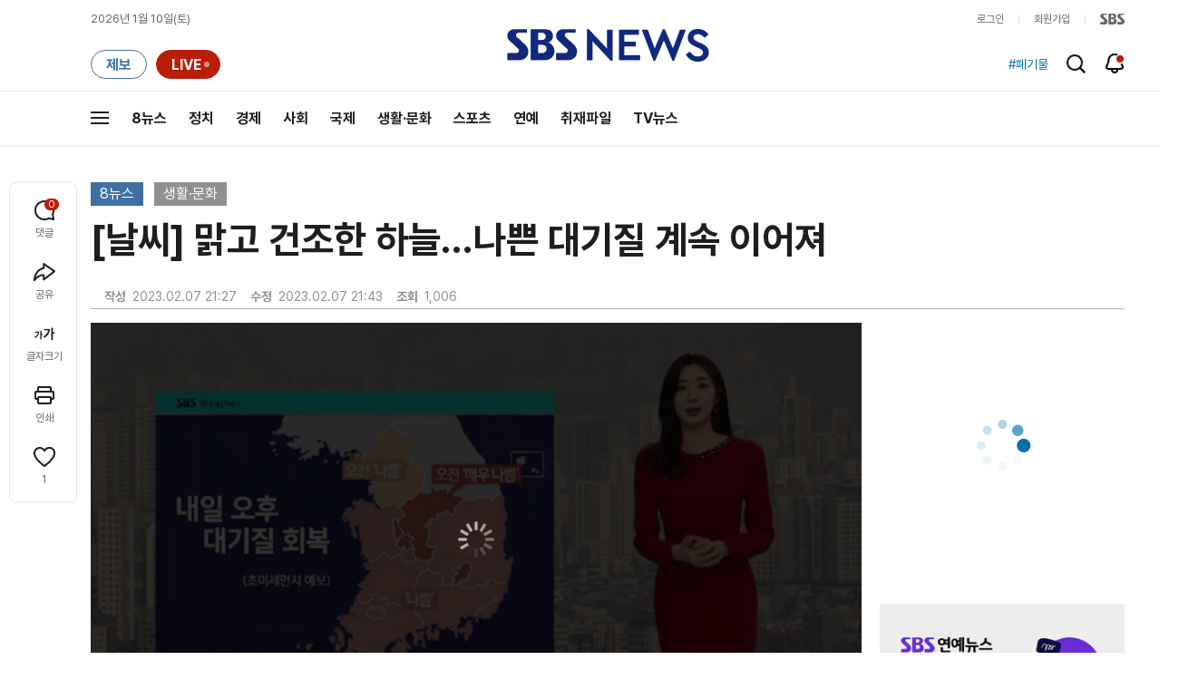

--- FILE ---
content_type: text/html;charset=UTF-8
request_url: https://news.sbs.co.kr/news/newsPlayerIframe.do?news_id=N1007071626&type=NEWS&plink=SBSNEWS&autoplay=Y&playmode=&NoAD=N&vodId=
body_size: 5950
content:
<!DOCTYPE html>
<html lang="ko">
<head>
	<meta charset="utf-8" />
	<meta http-equiv="X-UA-Compatible" content="IE=edge" />
	<title>[날씨] 맑고 건조한 하늘&hellip;나쁜 대기질 계속 이어져 | SBS 뉴스 PLAYER</title>
	<meta name="viewport" content="width=device-width, initial-scale=1.0, maximum-scale=1.0, minimum-scale=1.0, user-scalable=no">
	<link rel="preload" type="text/css" href="/css/news_player.css" as="style" onload="this.onload=null;this.rel='stylesheet'">
	<meta name="keywords" content="SBS 뉴스, SBS, 에스비에스, 동영상, Video, Player">
	<meta name="description" content="내일 아침도 먼지와 안개가 뒤엉켜 시야가 답답할 것으로 보이는데요. 그래도 오후에는 수도권부터 차츰 대기질이 나아지겠습니다. 남쪽 지방도 내일 밤에는 보통 수준의 대기질 회복하겠습니다.">
	<meta name="robots" content="noindex,indexifembedded">
	
	<link rel="shortcut icon" href="https://news.sbs.co.kr/favicon.ico" type="image/x-icon">
	<link rel="icon" href="https://news.sbs.co.kr/favicon_32x32.png" sizes="32x32"><link rel="icon" href="https://news.sbs.co.kr/favicon_48x48.png" sizes="48x48"><link rel="icon" href="https://news.sbs.co.kr/favicon_96x96.png" sizes="96x96"><link rel="icon" href="https://news.sbs.co.kr/favicon_144x144.png" sizes="144x144">	

	<link rel="preconnect" href="https://img.sbs.co.kr" crossorigin="anonymous">
	<link rel="preconnect" href="https://static.sbsdlab.co.kr" crossorigin="anonymous">
	<link rel="preconnect" href="https://api-gw.sbsdlab.co.kr" crossorigin="anonymous">


	<link rel="canonical" href="https://news.sbs.co.kr/news/newsPlayerIframe.do?news_id=N1007071626">
	
	<!-- facebook S -->
	<meta property="og:type" content="video">
	<meta property="og:site_name" content="SBS 뉴스">
	<meta property="og:title" content="[날씨] 맑고 건조한 하늘&hellip;나쁜 대기질 계속 이어져">
	<meta property="og:description" content="내일 아침도 먼지와 안개가 뒤엉켜 시야가 답답할 것으로 보이는데요. 그래도 오후에는 수도권부터 차츰 대기질이 나아지겠습니다. 남쪽 지방도 내일 밤에는 보통 수준의 대기질 회복하겠습니다.">
	<meta property="og:site" content="https://news.sbs.co.kr/news/endPage.do?news_id=N1007071626">
	<meta property="og:url" content="https://news.sbs.co.kr/news/endPage.do?news_id=N1007071626">
	<meta property="og:image" content="https://img.sbs.co.kr/newimg/news/20230207/201749312_1280.jpg">
	<!-- facebook E -->
	
	<!-- twitter S -->
	<meta name="twitter:site" content="@SBS8NEWS">
	<meta name="twitter:creator" content="@SBS8NEWS">
	<meta name="twitter:url" content="https://news.sbs.co.kr/news/endPage.do?news_id=N1007071626">
	<meta name="twitter:image" content="https://img.sbs.co.kr/newimg/news/20230207/201749312_1280.jpg">
	<meta name="twitter:title" content='[날씨] 맑고 건조한 하늘&hellip;나쁜 대기질 계속 이어져'>
	<meta name="twitter:description" content="내일 아침도 먼지와 안개가 뒤엉켜 시야가 답답할 것으로 보이는데요. 그래도 오후에는 수도권부터 차츰 대기질이 나아지겠습니다. 남쪽 지방도 내일 밤에는 보통 수준의 대기질 회복하겠습니다.">
	<!-- twitter E -->
	
	<link rel="preload" as="script" href="https://static.sbsdlab.co.kr/common/util/vue-2.5.13.min.js">
	<link rel="preload" as="script" href="https://static.sbsdlab.co.kr/common/axios/axios.min.js">
	<link rel="preload" as="script" href="/js/news-player/player.polyfill.js">
	<link rel="preload" as="image" href="https://img.sbs.co.kr/newimg/news/20230207/201749312_95.jpg"><link rel="preload" as="image" href="https://img.sbs.co.kr/newimg/news/20230207/201749312_700.jpg">
	
	
	<script type="application/ld+json">
	{
		"@context": "https://schema.org",
		"@type": "VideoObject",
		"@id": "https://news.sbs.co.kr/news/endPage.do?news_id=N1007071626#video",
		"name": "[날씨] 맑고 건조한 하늘…나쁜 대기질 계속 이어져",
		"description": "내일 아침도 먼지와 안개가 뒤엉켜 시야가 답답할 것으로 보이는데요. 그래도 오후에는 수도권부터 차츰 대기질이 나아지겠습니다. 남쪽 지방도 내일 밤에는 보통 수준의 대기질 회복하겠습니다.",
 		"inLanguage": "ko-KR",
		"contentRating": "전체 이용가",
		"genre": "뉴스",
  		"mainEntityOfPage": {
    		"@id": "https://news.sbs.co.kr/news/endPage.do?news_id=N1007071626"
		},
		"isPartOf": {
    		"@type": "NewsArticle",
    		"@id": "https://news.sbs.co.kr/news/endPage.do?news_id=N1007071626"
		},
      	"potentialAction" : {
     	   "@type": "SeekToAction","target":"https://news.sbs.co.kr/news/endPage.do?news_id=N1007071626&t={seek_to_second_number}"
     	   ,"startOffset-input": "required name=seek_to_second_number"
     	 },
		"thumbnailUrl": [
			"https://img.sbs.co.kr/newimg/news/20230207/201749312.jpg",
			"https://img.sbs.co.kr/newimg/news/20230207/201749312_1280.jpg",
			"https://img.sbs.co.kr/newimg/news/20230207/201749312_700.jpg",
			"https://img.sbs.co.kr/newimg/news/20230207/201749312_500.jpg",
			"https://img.sbs.co.kr/newimg/news/20230207/201749312_16v9.jpg",
			"https://img.sbs.co.kr/newimg/news/20230207/201749312_1v1.jpg"
		],
		"uploadDate": "2023-02-07T21:27:00+09:00",
		"duration": "PT1M2S",
 		"playerType": "HTML5",
	
 		"bitrate": "6Mbps","videoFrameSize": "1920x1080","height": 1080,"width": 1920,
	
			"publisher": {
					"@type": "Organization",
			    	"name": "SBS 뉴스",
					"url": "https://news.sbs.co.kr/",
			    	"logo":{
			      		"@type": "ImageObject",
			      		"url": "https://img.sbs.co.kr/news/logo/ios-1024x1024.png",
			   		    "width": 1024,
			  			"height": 1024
			    	},
					"contactPoint": {
    					"@type": "ContactPoint","telephone" : "+82-2-1577-1003","contactType": "Customer service"
  					}
			  },

		"embedUrl": "https://news.sbs.co.kr/news/player.do?newsId=N1007071626",
				
		"interactionStatistic": [
			{
				"@type": "InteractionCounter",
				 "interactionType": { "@type": "WatchAction" },
				"userInteractionCount": 1006
			}
		],

		"regionsAllowed":"AD,AE,AF,AG,AI,AL,AM,AO,AQ,AR,AS,AT,AU,AW,AX,AZ,BA,BB,BD,BE,BF,BG,BH,BI,BJ,BL,BM,BN,BO,BQ,BR,BS,BT,BV,BW,BY,BZ,CA,CC,CD,CF,CG,CH,CI,CK,CL,CM,CN,CO,CR,CU,CV,CW,CX,CY,CZ,DE,DJ,DK,DM,DO,DZ,EC,EE,EG,EH,ER,ES,ET,FI,FJ,FK,FM,FO,FR,GA,GB,GD,GE,GF,GG,GH,GI,GL,GM,GN,GP,GQ,GR,GS,GT,GU,GW,GY,HK,HM,HN,HR,HT,HU,ID,IE,IL,IM,IN,IO,IQ,IR,IS,IT,JE,JM,JO,JP,KE,KG,KH,KI,KM,KN,KP,KR,KW,KY,KZ,LA,LB,LC,LI,LK,LR,LS,LT,LU,LV,LY,MA,MC,MD,ME,MF,MG,MH,MK,ML,MM,MN,MO,MP,MQ,MR,MS,MT,MU,MV,MW,MX,MY,MZ,NA,NC,NE,NF,NG,NI,NL,NO,NP,NR,NU,NZ,OM,PA,PE,PF,PG,PH,PK,PL,PM,PN,PR,PS,PT,PW,PY,QA,RE,RO,RS,RU,RW,SA,SB,SC,SD,SE,SG,SH,SI,SJ,SK,SL,SM,SN,SO,SR,SS,ST,SV,SX,SY,SZ,TC,TD,TF,TG,TH,TJ,TK,TL,TM,TN,TO,TR,TT,TV,TW,TZ,UA,UG,UM,US,UY,UZ,VA,VC,VE,VG,VI,VN,VU,WF,WS,YE,YT,ZA,ZM,ZW"
	}
	</script>
	
</head>

<body oncontextmenu="return false;">
	<h1 style="display:none">[날씨] 맑고 건조한 하늘&hellip;나쁜 대기질 계속 이어져</h1>
	<h2 style="display:none">SBS 뉴스</h2>
	
		<div id="app"></div>
		
	
	

<style>
	#map { height: 100%;  position: relative; }
	
		video::-internal-media-controls-download-button {display:none;}video::-webkit-media-controls-enclosure {overflow:hidden;}
	
	.ec_spot_play_v2 { opacity: 0; }.bounce-fade { animation: bounce-fade .7s; }@keyframes bounce-fade {0% {transform: scale(1);opacity: .8;}100% {transform: scale(1.5);opacity: 0;}}
</style>

<script src="/js/news-player/player.polyfill.js"></script>

<script src="https://static.sbsdlab.co.kr/common/util/vue-2.5.13.min.js"></script>

<script src="https://static.sbsdlab.co.kr/common/axios/axios.min.js"></script>

<script src="https://static.sbsdlab.co.kr/common/util/jquery-3.7.1.min.js" ></script>

<script>
	// 해당 영상존재 기사 아이디 정의
	let cid = 'N1007071626';
	let options;
	let player;
	
	// 1단계 : player를 담은 함수
	function loadPlayer(){
		
		// 2단계 : 실제 player에 대한 정보 데이터 정의
		options= JSON.parse('{"SCHEMA_TITLE":"[날씨] 맑고 건조한 하늘…나쁜 대기질 계속 이어져","VOD_FILE":"aw2302c50002330700","NEWS_CATEGORY":"N1","adtid":"13f54304403a4e072d01666771082316","VP9_720P":"aw2302c50002330734","NEWS_IMAGE":"http://img.sbs.co.kr/newimg/news/20230207/201749312.jpg","REPLAY_PRG_ID":"R1","definitionList":[{"DEFINITION":"AUDIO","CODEC":"MP3","MEDIA_URL":"https://voddown.sbs.co.kr/msbsnews2/newsmedia/aw/2302/aw2302c50002330701.mp3?token\u003deyJ0eXAiOiJKV1QiLCJhbGciOiJIUzI1NiJ9.eyJkdXJhdGlvbiI6LTEsInBhdGgiOiIvbXNic25ld3MyL25ld3NtZWRpYS9hdy8yMzAyL2F3MjMwMmM1MDAwMjMzMDcwMS5tcDMiLCJleHAiOjE3Njc5OTMzNDR9.fQLPZmW4a9HySCxFdaxKr9KTywFqyWpOmRjcV9H43EE","VOD_ID":"aw2302c50002330701"},{"DEFINITION":"360P","CODEC":"AVC","MEDIA_URL":"https://voddown.sbs.co.kr/msbsnews2/newsmedia/aw/2302/aw2302c50002330702.mp4?token\u003deyJ0eXAiOiJKV1QiLCJhbGciOiJIUzI1NiJ9.eyJkdXJhdGlvbiI6LTEsInBhdGgiOiIvbXNic25ld3MyL25ld3NtZWRpYS9hdy8yMzAyL2F3MjMwMmM1MDAwMjMzMDcwMi5tcDQiLCJleHAiOjE3Njc5OTMzNDR9.HvX-LgmaCo902mux3BHitT5uRc48GEnWjk-d_TfvfcI","VOD_ID":"aw2302c50002330702"},{"DEFINITION":"480P","CODEC":"AVC","MEDIA_URL":"https://voddown.sbs.co.kr/msbsnews2/newsmedia/aw/2302/aw2302c50002330731.mp4?token\u003deyJ0eXAiOiJKV1QiLCJhbGciOiJIUzI1NiJ9.eyJkdXJhdGlvbiI6LTEsInBhdGgiOiIvbXNic25ld3MyL25ld3NtZWRpYS9hdy8yMzAyL2F3MjMwMmM1MDAwMjMzMDczMS5tcDQiLCJleHAiOjE3Njc5OTMzNDR9.soRP0FSSoYGpzwYn2tGRPGFnnnJfej4on4p764T0Dxc","VOD_ID":"aw2302c50002330731"},{"DEFINITION":"720P","CODEC":"AVC","MEDIA_URL":"https://voddown.sbs.co.kr/msbsnews2/newsmedia/aw/2302/aw2302c50002330732.mp4?token\u003deyJ0eXAiOiJKV1QiLCJhbGciOiJIUzI1NiJ9.eyJkdXJhdGlvbiI6LTEsInBhdGgiOiIvbXNic25ld3MyL25ld3NtZWRpYS9hdy8yMzAyL2F3MjMwMmM1MDAwMjMzMDczMi5tcDQiLCJleHAiOjE3Njc5OTMzNDR9.AopDsuM6syE_O4jvouhk0k5x9665Pgn3kLiMFYkZ_-A","VOD_ID":"aw2302c50002330732"},{"DEFINITION":"1080P","CODEC":"AVC","MEDIA_URL":"https://voddown.sbs.co.kr/msbsnews2/newsmedia/aw/2302/aw2302c50002330700.mp4?token\u003deyJ0eXAiOiJKV1QiLCJhbGciOiJIUzI1NiJ9.eyJkdXJhdGlvbiI6LTEsInBhdGgiOiIvbXNic25ld3MyL25ld3NtZWRpYS9hdy8yMzAyL2F3MjMwMmM1MDAwMjMzMDcwMC5tcDQiLCJleHAiOjE3Njc5OTMzNDR9.OltOwpBEjXPEoUJnkMalxYhl6biqEMgMKGci7nmo96o","VOD_ID":"aw2302c50002330700"}],"SHARE_URL":"https://news.sbs.co.kr/news/endPage.do?news_id\u003dN1007071626","currentSecond":"","cssClass":"pc","VOD_ID":"50002330700","SERVICE_NAME":"SBS 뉴스","reqtime":"20260110051544","HVC1_720P":"aw2302c50002330733","defaultVodExt":".mp4","autoplay":"Y","VIEW_CNT":1006,"VOD_480P":"aw2302c50002330731","plink":"SBSNEWS","defaultVodId":"aw2302c50002330732","VOD_DURATION":"62","smrLogPlatform":"PCWEB","VOD_720P":"aw2302c50002330732","PLAYER_IMG_300":"//img.sbs.co.kr/newimg/news/20230207/201749312_300.jpg","VOD_1080P":"aw2302c50002330700","PLAYER_IMG_500":"//img.sbs.co.kr/newimg/news/20230207/201749312_500.jpg","PLAYER_IMG_700":"//img.sbs.co.kr/newimg/news/20230207/201749312_700.jpg","PLAYER_IMG_1v1":"//img.sbs.co.kr/newimg/news/20230207/201749312_1v1.jpg","playerMode":"DEFAULT","PLAYER_IMG_141":"//img.sbs.co.kr/newimg/news/20230207/201749312_141.jpg","PLAYER_IMG_16v9":"//img.sbs.co.kr/newimg/news/20230207/201749312_16v9.jpg","platform":"PC","ALTERNATE_URL":"https://mnews.sbs.co.kr/news/endPage.do?newsId\u003dN1007071626","isDomesticYn":"N","NEWS_ID":"N1007071626","PLAYER_IMAGE":"//img.sbs.co.kr/newimg/news/20230207/201749312_700.jpg","AOD":"aw2302c50002330701","browserKey":"d4eb1b9f32c1cac3c70826850d0b2542","SCHEMA_DATE":"2023-02-07T21:27:00+09:00","VOD_360P":"aw2302c50002330702","hasAD":"Y","SCHEMA_DURATION":"PT1M2S","VOD_BLOCK":"N","defaultVodDefinition":"720P","TWITTER_ID":"SBS8NEWS","REPLAYSVRDATE":"20230207","SCHEMA_CONTENT":"내일 아침도 먼지와 안개가 뒤엉켜 시야가 답답할 것으로 보이는데요. 그래도 오후에는 수도권부터 차츰 대기질이 나아지겠습니다. 남쪽 지방도 내일 밤에는 보통 수준의 대기질 회복하겠습니다.","NEWS_SECTION":"08","PLAYER_IMG_95":"//img.sbs.co.kr/newimg/news/20230207/201749312_95.jpg","jumpingList":[{"TIME":"11","THUMBNAIL":"https://img.sbsnews.co.kr/thumb/SBSNEWS/2302/aw2302c50002330700_11_320x180.jpg"},{"TIME":"22","THUMBNAIL":"https://img.sbsnews.co.kr/thumb/SBSNEWS/2302/aw2302c50002330700_22_320x180.jpg"},{"TIME":"32","THUMBNAIL":"https://img.sbsnews.co.kr/thumb/SBSNEWS/2302/aw2302c50002330700_32_320x180.jpg"},{"TIME":"42","THUMBNAIL":"https://img.sbsnews.co.kr/thumb/SBSNEWS/2302/aw2302c50002330700_42_320x180.jpg"},{"TIME":"53","THUMBNAIL":"https://img.sbsnews.co.kr/thumb/SBSNEWS/2302/aw2302c50002330700_53_320x180.jpg"}],"LEAD_SUMMERY":"내일 아침도 먼지와 안개가 뒤엉켜 시야가 답답할 것으로 보이는데요. 그래도 오후에는 수도권부터 차츰 대기질이 나아지겠습니다. 남쪽 지방도 내일 밤에는 보통 수준의 대기질 회복하겠습니다.","vodId":"","AMPHTML_URL":"https://news.sbs.co.kr/amp/news.amp?news_id\u003dN1007071626","userIp":"3.142.68.210","TITLE":"[날씨] 맑고 건조한 하늘…나쁜 대기질 계속 이어져","cooper":"","VOD_EXT":"mp4","PLAYER_IMG_1280":"//img.sbs.co.kr/newimg/news/20230207/201749312_1280.jpg"}') || {};
		
		// 3단계 : newsPlayer 정의
		player = newsPlayer('#app', options);
	
		debounce(() => {
			$(".ec_spot_img").each(function() {	
				let dataSrcset = $(this).attr("data-srcset");	
				if (dataSrcset !== null) {	
					$(this).attr("srcset", dataSrcset);	
				}
			});
		}, 500)();
		
		debounce(() => {
			
			if ('mediaSession' in navigator) {
				navigator.mediaSession.metadata = new MediaMetadata({
					title: htmlDecode(options.TITLE),
					artist: 'SBS 뉴스',
					album: 'SBS 뉴스',
					artwork: [
						{ src: options.PLAYER_IMG_1v1, sizes: '640x640', type: 'image/jpeg' },
						{ src: options.PLAYER_IMG_16v9, sizes: '640x360', type: 'image/jpeg' },
						{ src: options.PLAYER_IMG_1280, sizes: '1280x720', type: 'image/jpeg' }
					]
				});
	
				navigator.mediaSession.setActionHandler('play', function() {
				  $('.videoplayer')[0].play(); // jQuery로 video 요소 선택 및 재생
				});
	
				navigator.mediaSession.setActionHandler('pause', function() {
				  $('.videoplayer')[0].pause(); // jQuery로 video 요소 선택 및 일시 정지
				});
	
				navigator.mediaSession.setActionHandler('seekbackward', function() {
				  $('.videoplayer')[0].currentTime -= 10; // jQuery로 video 요소 선택 및 10초 뒤로 감기
				});
	
				navigator.mediaSession.setActionHandler('seekforward', function() {
				  $('.videoplayer')[0].currentTime += 10; // jQuery로 video 요소 선택 및 10초 앞으로 감기
				});
				
				navigator.mediaSession.setActionHandler('previoustrack', function() {
					// 이전 트랙 로직
				});
				navigator.mediaSession.setActionHandler('nexttrack', function() {
					// 다음 트랙 로직
				});
			}
			
			setPIPPlayingVideo();
			
		}, 500)();
		
		debounce(() => {
			$(".recommand_img").each(function() {
				const dataSrc2 = $(this).attr("data-src");
				if (dataSrc2) {
					$(this).attr("src", dataSrc2);
				}
			});
			$(".jump_img").each(function() {
				const dataSrc1 = $(this).attr("data-src");
				if (dataSrc1) {
					$(this).attr("src", dataSrc1);
				}
			});
		}, 3000)();
	};
	
	function setPIPPlayingVideo(){
		$(document).on('visibilitychange', function() {
			// 2025.01.20.김요한.수정 - 코드 개선
			if (document.visibilityState === 'hidden' && document.pictureInPictureElement) {
				// 페이지가 백그라운드로 이동했고 PIP 모드가 활성화된 경우
				// 필요하다면 추가적인 작업 수행 (예: PIP 모드 상태 저장)
				console.log("페이지 백그라운드, PIP 유지");
			} else if (document.visibilityState === 'visible' && document.pictureInPictureElement) {
				// 페이지가 다시 포그라운드로 전환되었고 PIP 모드가 활성화된 경우, PIP 모드 종료
				try {
					document.exitPictureInPicture().then(() => {
						console.log("Exited Picture-in-Picture mode");
						pipEnabled = false; // PIP 모드 비활성화
					}).catch(error => {
						console.error("Error exiting Picture-in-Picture mode:", error);
					});
				} catch (error) {
					console.error("Failed to exit Picture-in-Picture mode:", error);
				}
			}
		});
	}
	
	function htmlDecode(input) {
		const doc = new DOMParser().parseFromString(input, "text/html");
		return doc.documentElement.textContent;
	}
	
	//디바운스 함수 정의: 주어진 시간 이후에 함수 실행 [일정 시간 경과 전 이벤트 발생 타이머 초기화 : 남은 시간 늘어남]
	function debounce(func, delay) {
		let timerId;
		return function(...args) {
			clearTimeout(timerId);
			timerId = setTimeout(() => func.apply(this, args), delay);
		};
	}
</script>


<script src="/js/news-player/player.lib.js"></script>
<script src="/js/news-player/player.service.js"></script>
<script src="/js/news-player/player.store.js"></script> 
<script src="/js/news-player/player.component.js"></script>
<script src="/js/news-player/player.integratedAd.js"></script>

<script src="/js/news-player/player.adInfoUrlList.js"></script>
<script asnyc src="/js/news-player/player.app.js" onload="setTimeout(()=>{loadPlayer();},200)"></script>


<script>
	window.dataLayer = window.dataLayer || [];
	function gtag(){dataLayer.push(arguments);}
	function gconfigload(){
		try{
			if (["googlebot", "yeti", "lighthouse","moto g power"].some(agent => navigator.userAgent.toLowerCase().includes(agent))) {
			    return;
			}
		}catch(e){}
		
		const gascript = document.createElement('script');
		gascript.src = "https://www.googletagmanager.com/gtag/js?id=G-NLL4YBNFGD";
		gascript.async = true;
		gascript.onload = function() {setTimeout(()=>{gaload()},10);};
		document.head.appendChild(gascript);
	}
	
	function gaload(){
		var [_, __, gconf={}] = gtagConfig('G-NLL4YBNFGD');
		gtag('js', new Date());gtag('config', 'G-NLL4YBNFGD',{
			'custom_map': {
			
			'dimension4':'NewsPlayer'
			
			},
			...gconf
		});	
	}
</script><script async defer src="https://static.sbsdlab.co.kr/common/gtag/gtag-news-config.js" onload="setTimeout(()=>{gconfigload()},100);"></script>
</body>
</html>

--- FILE ---
content_type: text/html; charset=utf-8
request_url: https://www.google.com/recaptcha/api2/aframe
body_size: 268
content:
<!DOCTYPE HTML><html><head><meta http-equiv="content-type" content="text/html; charset=UTF-8"></head><body><script nonce="JhgQ0hgtXyMZAhCD3UxBKA">/** Anti-fraud and anti-abuse applications only. See google.com/recaptcha */ try{var clients={'sodar':'https://pagead2.googlesyndication.com/pagead/sodar?'};window.addEventListener("message",function(a){try{if(a.source===window.parent){var b=JSON.parse(a.data);var c=clients[b['id']];if(c){var d=document.createElement('img');d.src=c+b['params']+'&rc='+(localStorage.getItem("rc::a")?sessionStorage.getItem("rc::b"):"");window.document.body.appendChild(d);sessionStorage.setItem("rc::e",parseInt(sessionStorage.getItem("rc::e")||0)+1);localStorage.setItem("rc::h",'1767989748732');}}}catch(b){}});window.parent.postMessage("_grecaptcha_ready", "*");}catch(b){}</script></body></html>

--- FILE ---
content_type: text/css;charset=UTF-8
request_url: https://news.sbs.co.kr/css/news_event2.css?_20260108
body_size: 4040
content:
@charset "UTF-8";
/*메인 중간 배너*/
.w_asis .md_main_bnr {
  float: left;
  margin-top: 10px;
  width: 920px;
}

.w_asis .md_main_bnr img {
  display: block;
}

/*이슈 asis 기사강조*/
.w_issue_list {
  position: relative;
  margin: 10px 0 20px;
  min-height: 210px;
  overflow: hidden;
}

.w_issue_list .ir {
  display: inline-block;
  vertical-align: middle;
  text-indent: -999999em;
  font-size: 0;
  line-height: 0;
  overflow: hidden;
  background: url("https://image.sbs.co.kr/mobile/news/common/set_audio_player.png") no-repeat;
  z-index: 0;
}

.w_issue_list ul {
  position: absolute;
  left: 0;
  margin-left: -20px;
}

.w_issue_list:after {
  display: block;
  content: "";
  clear: both;
}

.w_issue_list li {
  float: left;
  width: 235px;
}

.w_issue_list li a {
  display: block;
  height: 100%;
  padding-left: 20px;
  color: #000;
  font-size: 14px;
  line-height: 21px;
}

.w_issue_list li .thumb {
  position: relative;
  display: block;
  height: 160px;
  overflow: hidden;
}

.w_issue_list li .thumb img {
  display: block;
  width: 100%;
}

.w_issue_list .i_play {
  display: block;
  position: absolute;
  width: 35px;
  height: 35px;
  bottom: 0;
  left: 0;
  background: url("https://image.sbs.co.kr/sbs/sbs_news/set_news.png") no-repeat -135px -60px;
}

.w_issue_list li strong {
  display: block;
  height: 38px;
  padding-top: 8px;
  overflow: hidden;
  display: -webkit-box;
  -webkit-line-clamp: 2;
  -webkit-box-orient: vertical;
  text-overflow: ellipsis;
}

.w_issue_list .control_area .btns {
  position: absolute;
  top: 62px;
  left: 0;
  display: block;
  width: 35px;
  height: 35px;
  z-index: 1;
}

.w_issue_list .control_area .btns:hover {
  background: rgba(0, 0, 0, 0.7);
}

.w_issue_list .control_area .btns .ir {
  width: 35px;
  height: 35px;
  background-position: 0 -140px;
  z-index: 1;
}

.w_issue_list .control_area .btns.next {
  right: 0;
  left: auto;
}

.w_issue_list .control_area .btns.next .ir {
  background-position: -40px -140px;
}

.w_issue_bnr + .w_issue_list {
  margin-top: 19px;
}

.w_issue_list.itemrec {
  min-height: 200px;
  margin-bottom: 0;
}

.w_issue_list.itemrec .thumb {
  height: 120px;
}

.w_issue_list.itemrec .control_area .btns {
  top: 46px;
}

.w_issue_list.item3 {
  min-height: 260px;
  margin-bottom: 0;
}

.w_issue_list.item3 li {
  width: 315px;
}

.w_issue_list.item3 .control_area .btns {
  top: 74px;
}

.w_issue_custom .w_issue_tab {
  text-align: center;
  margin: 30px 0;
}

.w_issue_custom .w_issue_tab li {
  display: inline-block;
}

.w_issue_custom .w_issue_tab li a {
  display: block;
  border-radius: 23px 23px;
  line-height: 46px;
  height: 45px;
  width: 120px;
  margin: 0 3px;
  color: #fff;
  background: #9f926d;
  font-weight: bold;
  font-size: 16px;
}

.w_issue_custom .w_issue_tab li.current a, .w_issue_custom .w_issue_tab li:hover a {
  background: #b4191e;
}

.w_issue_tit {
  position: absolute;
  left: -100%;
  right: -100%;
  top: 80px;
  height: 102px;
}

.w_issue_custom.wide .w_issue_bg {
  margin: 0 -200%;
  height: 450px;
}

.w_issue_custom.wide {
  margin-top: 15px;
}

.w_issue_custom.wide .w_issue_list {
  margin-top: -270px;
  min-height: 270px;
}

.w_issue_custom.wide .w_issue_list li a {
  color: #fff;
}

.w_issue_custom.wide .w_issue_list li strong {
  font-size: 18px;
  line-height: 24px;
  height: 48px;
  font-weight: normal;
  font-family: "Malgun Gothic", "맑은 고딕";
}

.w_issue_tit.russia {
  background: #9f1116 url("https://image.sbs.co.kr/sbs/sbs_news/banner/bg_issue_russia01.jpg") no-repeat center top;
}

.w_issue_custom.russia .w_issue_bg {
  background: #272020 url("https://image.sbs.co.kr/sbs/sbs_news/banner/bg_issue_russia02.jpg") no-repeat center top;
}

.w_issue_custom.russia .w_issue_tab li.current a, .w_issue_custom.russia .w_issue_tab li:hover a {
  background: url("https://image.sbs.co.kr/sbs/sbs_news/banner/bg_issue_russia01.jpg") no-repeat center center;
}

/*연합*/
.w_main .w_brand .ad_yonhap_area {
  margin: 10px auto;
  text-align: center;
}

.w_main .w_brand .ad_yonhap_area a {
  display: block;
}

.w_main .w_brand .ad_yonhap_area img {
  width: 100%;
}

/*GNB 추가*/
.w_sbsnews .w_header .w_gnb .gnb .txt_ent .ir {
  margin: 13px 0 0 0;
  width: 74px;
  height: 12px;
  background: url("https://image.sbs.co.kr/sbs/sbs_news/event/fune/event_open_set.png") no-repeat -280px 0;
}

/* 공통 */
.w_tooltip {
  position: absolute;
  top: -60px;
  z-index: 999999;
  left: 50%;
  -webkit-transform: translateX(-50%);
          transform: translateX(-50%);
  height: 40px;
  line-height: 40px;
  padding: 0 20px;
  background: rgba(0, 0, 0, 0.6);
  font-size: 14px;
  color: #fff;
  border-radius: 3px;
}
.w_tooltip:after {
  position: absolute;
  bottom: -5px;
  left: 50%;
  -webkit-transform: translateX(-50%);
          transform: translateX(-50%);
  display: block;
  width: 0;
  height: 0;
  border-left: 5px solid transparent;
  border-right: 5px solid transparent;
  border-top: 5px solid rgba(0, 0, 0, 0.6);
  content: "";
}

/* 총선 2024 */
.w_ticker_vote2024 {
  position: fixed;
  bottom: 0;
  left: 0;
  right: 0;
  z-index: 99;
  height: 263px;
  background: #081a35 url("https://img.sbs.co.kr/news/pc/event/vote2024/bg_ticker_end.png") no-repeat bottom right;
  -webkit-transition-duration: 0.3s;
          transition-duration: 0.3s;
  border-radius: 15px 15px 0 0;
}
.w_ticker_vote2024 .w_tooltip {
  position: absolute;
  top: -60px;
  z-index: 999999;
  left: 50%;
  -webkit-transform: translateX(-50%);
          transform: translateX(-50%);
  height: 40px;
  line-height: 40px;
  padding: 0 20px;
  background: rgba(0, 0, 0, 0.6);
  font-size: 14px;
  color: #fff;
  border-radius: 3px;
}
.w_ticker_vote2024 .w_tooltip:after {
  position: absolute;
  bottom: -5px;
  left: 50%;
  -webkit-transform: translateX(-50%);
          transform: translateX(-50%);
  display: block;
  width: 0;
  height: 0;
  border-left: 5px solid transparent;
  border-right: 5px solid transparent;
  border-top: 5px solid rgba(0, 0, 0, 0.6);
  content: "";
}
.w_ticker_vote2024 .b_arrow {
  position: absolute;
  top: 0;
  right: 55px;
  z-index: 1;
  padding: 22px 0;
  color: #fff;
  font-size: 12px;
}
.w_ticker_vote2024 .b_arrow strong {
  display: -webkit-box;
  display: -ms-flexbox;
  display: flex;
  -webkit-box-align: center;
      -ms-flex-align: center;
          align-items: center;
  font-weight: normal;
}
.w_ticker_vote2024 .b_arrow strong:after {
  display: block;
  line-height: 0;
  text-indent: -999999em;
  overflow: hidden;
  background: url("https://img.sbs.co.kr/news/pc/event/vote2024/set_ticker_vote2024.png") no-repeat;
  width: 9px;
  height: 4px;
  background-position: -152px -81px;
  margin-left: 9px;
  content: "";
}
.w_ticker_vote2024 .w_info {
  position: absolute;
  z-index: 1;
  padding-left: 40px;
}
.w_ticker_vote2024 .w_info .logo {
  display: block;
  line-height: 0;
  text-indent: -999999em;
  overflow: hidden;
  background: url("https://img.sbs.co.kr/news/pc/event/vote2024/set_ticker_vote2024.png") no-repeat;
  width: 275px;
  height: 35px;
  background-position: 0px 0px;
  margin-top: 38px;
}
.w_ticker_vote2024 .w_info [class^=b_] {
  margin-top: 30px;
  height: 40px;
  width: 274px;
  color: #fff;
  font-size: 14px;
  font-weight: bold;
  border-radius: 4px;
  -webkit-box-sizing: border-box;
          box-sizing: border-box;
  display: -webkit-box;
  display: -ms-flexbox;
  display: flex;
  -webkit-box-pack: center;
      -ms-flex-pack: center;
          justify-content: center;
  -webkit-box-align: center;
      -ms-flex-align: center;
          align-items: center;
}
.w_ticker_vote2024 .w_info [class^=b_] span {
  display: -webkit-box;
  display: -ms-flexbox;
  display: flex;
  -webkit-box-align: center;
      -ms-flex-align: center;
          align-items: center;
}
.w_ticker_vote2024 .w_info .b_link {
  border: solid 1px #fff;
  background-color: #081a35;
}
.w_ticker_vote2024 .w_info .b_link span:after {
  display: block;
  line-height: 0;
  text-indent: -999999em;
  overflow: hidden;
  background: url("https://img.sbs.co.kr/news/pc/event/vote2024/set_ticker_vote2024.png") no-repeat;
  width: 7px;
  height: 13px;
  background-position: -258px -45px;
  content: "";
  margin-left: 10px;
}
.w_ticker_vote2024 .w_info .b_live {
  background: #e80d0d;
}
.w_ticker_vote2024 .w_info .b_live strong {
  display: block;
  line-height: 0;
  text-indent: -999999em;
  overflow: hidden;
  background: url("https://img.sbs.co.kr/news/pc/event/vote2024/set_ticker_vote2024.png") no-repeat;
  width: 37px;
  height: 13px;
  background-position: -211px -45px;
}
.w_ticker_vote2024 .w_info .b_live span {
  display: block;
  width: 8px;
  height: 8px;
  border-radius: 4px;
  background: #fff;
  line-height: 0;
  text-indent: -999999em;
  overflow: hidden;
  margin-left: 8px;
}
.w_ticker_vote2024 .w_cont {
  position: relative;
  padding: 0 40px 0 425px;
}
.w_ticker_vote2024 .w_txt {
  display: none;
  line-height: 60px;
  font-weight: bold;
  color: #fff;
}
.w_ticker_vote2024 .w_txt strong {
  color: #fff6a5;
}
.w_ticker_vote2024 .w_hot .tit_hot {
  display: inline-block;
  vertical-align: top;
  line-height: 24px;
  background: #22395c;
  border-radius: 12px;
  color: #fff;
  font-size: 12px;
  padding: 0 10px;
  margin-top: 30px;
}
.w_ticker_vote2024 .w_hot .keyword {
  position: relative;
  height: 20px;
  overflow: hidden;
  margin-top: 10px;
}
.w_ticker_vote2024 .w_hot .keyword ul {
  position: absolute;
  top: 0;
}
.w_ticker_vote2024 .w_hot .keyword a {
  display: block;
  font-size: 18px;
  color: #fff6a5;
  font-weight: bold;
  height: 20px;
  line-height: 20px;
  width: 260px;
  text-overflow: ellipsis;
  white-space: nowrap;
  overflow: hidden;
}
.w_ticker_vote2024 .w_date {
  display: -webkit-box;
  display: -ms-flexbox;
  display: flex;
  -webkit-box-align: center;
      -ms-flex-align: center;
          align-items: center;
  padding: 22px 0 19px;
}
.w_ticker_vote2024 .w_date .dday {
  font-family: "Pretendard";
  font-size: 18px;
  color: #fff6a5;
  font-weight: bold;
  margin-right: 12px;
}
.w_ticker_vote2024 .w_date .date {
  font-size: 14px;
  color: #fff;
  font-weight: bold;
  line-height: 13px;
  line-height: 21px;
}
.w_ticker_vote2024 .w_news_list {
  margin-left: -40px;
}
.w_ticker_vote2024 .w_news_list .type_thumb li {
  width: 33.3333333%;
}
.w_ticker_vote2024 .w_news_list .type_thumb li:hover .desc strong {
  text-decoration: underline;
  color: #fff6a5;
}
.w_ticker_vote2024 .w_news_list .type_thumb li:hover .thumb {
  background: none;
}
.w_ticker_vote2024 .w_news_list .type_thumb li:hover .thumb img {
  -webkit-filter: brightness(100%) contrast(100%);
  filter: brightness(100%) contrast(100%);
  opacity: 1;
}
.w_ticker_vote2024 .w_news_list .type_thumb li a {
  margin-left: 40px;
}
.w_ticker_vote2024 .w_news_list .thumb {
  border-radius: 10px;
}
.w_ticker_vote2024 .w_news_list .thumb .play {
  display: block;
  text-indent: -9999999em;
  line-height: 0;
  overflow: hidden;
}
.w_ticker_vote2024 .w_news_list .thumb .play:before {
  position: absolute;
  bottom: 10px;
  right: 10px;
  left: auto;
  display: block;
  line-height: 0;
  text-indent: -999999em;
  overflow: hidden;
  background: url("https://img.sbs.co.kr/news/pc/event/vote2024/set_ticker_vote2024.png") no-repeat;
  width: 17px;
  height: 23px;
  background-position: 0px -108px;
  z-index: 2;
  content: "";
}
.w_ticker_vote2024 .w_news_list .thumb .play:after {
  position: absolute;
  top: 0;
  right: 0;
  bottom: 0;
  left: 0;
  z-index: 1;
  background: rgba(0, 0, 0, 0.3);
  content: "";
}
.w_ticker_vote2024 .w_news_list .desc strong {
  display: block;
  text-overflow: ellipsis;
  display: -webkit-box;
  -webkit-line-clamp: 2;
  -webkit-box-orient: vertical;
  overflow: hidden;
  color: #fff;
  font-size: 15px;
  letter-spacing: -0.15px;
  line-height: 22px;
  margin: 12px 0 0;
}
.w_ticker_vote2024.close {
  height: 60px;
  background-image: none;
}
.w_ticker_vote2024.close .w_inner {
  background: url("https://img.sbs.co.kr/news/pc/event/vote2024/bg_ticker_end3.png") no-repeat right top;
}
.w_ticker_vote2024.close .w_cont {
  padding-left: 285px;
}
.w_ticker_vote2024.close .b_arrow strong:after {
  width: 10px;
  height: 5px;
  background-position: -132px -81px;
}
.w_ticker_vote2024.close .w_hot, .w_ticker_vote2024.close .w_btns, .w_ticker_vote2024.close .w_date, .w_ticker_vote2024.close .w_news_list {
  display: none;
}
.w_ticker_vote2024.close .w_txt {
  display: block;
}
.w_ticker_vote2024.close .w_info .logo {
  width: 201px;
  height: 26px;
  background-position: 0px -45px;
  margin-top: 17px;
}
.w_ticker_vote2024.main_ticker {
  position: static;
  margin: -10px 0 100px;
  border-radius: 0;
  background-image: url("https://img.sbs.co.kr/news/pc/event/vote2024/bg_ticker_main.png");
  background-position: left top;
}
.w_ticker_vote2024.main_ticker .w_inner {
  padding: 0;
}

/* 파리올림픽 2024 */
.w_ticker_olympic2024 {
  position: fixed;
  left: 0;
  right: 0;
  bottom: 0;
  z-index: 99;
  height: 270px;
  -webkit-transition-duration: 0.3s;
          transition-duration: 0.3s;
  border-radius: 15px 15px 0 0;
  background: url("https://img.sbs.co.kr/news/event/olympic2024/pc/ticker_pc.png") no-repeat top center, -webkit-gradient(linear, left bottom, left top, from(#46367a), to(#615fa4));
  background: url("https://img.sbs.co.kr/news/event/olympic2024/pc/ticker_pc.png") no-repeat top center, linear-gradient(to top, #46367a, #615fa4);
}
.w_ticker_olympic2024 .b_arrow {
  position: absolute;
  top: 2px;
  right: 51px;
  z-index: 1;
  padding: 20px;
  color: #fff;
  font-size: 12px;
}
.w_ticker_olympic2024 .b_arrow strong {
  display: -webkit-box;
  display: -ms-flexbox;
  display: flex;
  -webkit-box-align: center;
      -ms-flex-align: center;
          align-items: center;
  font-weight: normal;
}
.w_ticker_olympic2024 .b_arrow strong:after {
  display: block;
  line-height: 0;
  text-indent: -999999em;
  overflow: hidden;
  background: url("https://img.sbs.co.kr/news/event/olympic2024/pc/set_ticker_olympic2024.png") no-repeat;
  width: 15px;
  height: 12px;
  background-position: -94px -120px;
  margin: 1px 0 0 6px;
  content: "";
}
.w_ticker_olympic2024 .w_info {
  position: relative;
  max-width: 274px;
  z-index: 1;
  padding-top: 38px;
  padding-left: 20px;
}
.w_ticker_olympic2024 .w_info .logo {
  display: block;
  line-height: 0;
  text-indent: -999999em;
  overflow: hidden;
  background: url("https://img.sbs.co.kr/news/event/olympic2024/pc/set_ticker_olympic2024.png") no-repeat;
  width: 240px;
  height: 73px;
  background-position: 0px 0px;
  margin-left: 18px;
}
.w_ticker_olympic2024 .w_info .w_date {
  padding: 20.5px 0 38.5px;
  text-align: center;
}
.w_ticker_olympic2024 .w_info .w_date strong {
  display: -webkit-box;
  display: -ms-flexbox;
  display: flex;
  -webkit-box-align: center;
      -ms-flex-align: center;
          align-items: center;
  -webkit-box-pack: center;
      -ms-flex-pack: center;
          justify-content: center;
  font-size: 20px;
  line-height: 1;
  color: #fff;
}
.w_ticker_olympic2024 .w_info .w_date strong em {
  color: #03e7dc;
}
.w_ticker_olympic2024 .w_info .w_date strong.dday {
  font-family: "Pretendard";
}
.w_ticker_olympic2024 .w_info .w_date strong.count {
  font-weight: normal;
  font-size: 16px;
}
.w_ticker_olympic2024 .w_info .w_date strong.count em {
  font-weight: bold;
  font-size: 20px;
  font-family: "Pretendard";
  margin-right: -4px;
}
.w_ticker_olympic2024 .w_info .w_date strong.end {
  font-size: 16px;
  line-height: 20px;
  font-weight: normal;
}
.w_ticker_olympic2024 .w_info [class^=b_] {
  height: 40px;
  width: 274px;
  color: #fff;
  font-size: 14px;
  border-radius: 20px;
  -webkit-box-sizing: border-box;
          box-sizing: border-box;
  display: -webkit-box;
  display: -ms-flexbox;
  display: flex;
  -webkit-box-align: center;
      -ms-flex-align: center;
          align-items: center;
  -webkit-box-pack: center;
      -ms-flex-pack: center;
          justify-content: center;
}
.w_ticker_olympic2024 .w_info [class^=b_] span {
  display: -webkit-box;
  display: -ms-flexbox;
  display: flex;
  -webkit-box-align: center;
      -ms-flex-align: center;
          align-items: center;
  font-size: 15px;
}
.w_ticker_olympic2024 .w_info .w_btns {
  display: -webkit-box;
  display: -ms-flexbox;
  display: flex;
  -webkit-box-align: center;
      -ms-flex-align: center;
          align-items: center;
}
.w_ticker_olympic2024 .w_info .b_link {
  display: -webkit-inline-box;
  display: -ms-inline-flexbox;
  display: inline-flex;
  -webkit-box-align: center;
      -ms-flex-align: center;
          align-items: center;
  border: solid 1px #fff;
  background: rgba(255, 255, 255, 0.1);
}
.w_ticker_olympic2024 .w_info .b_link span:after {
  display: block;
  line-height: 0;
  text-indent: -999999em;
  overflow: hidden;
  background: url("https://img.sbs.co.kr/news/event/olympic2024/pc/set_ticker_olympic2024.png") no-repeat;
  content: "";
  width: 7px;
  height: 11px;
  background-position: -223px -83px;
  margin-left: 7px;
}
.w_ticker_olympic2024 .w_info .b_link:hover {
  background-color: #fff;
  color: #30165f;
  font-weight: bold;
  -webkit-transition-duration: 0.2s;
          transition-duration: 0.2s;
}
.w_ticker_olympic2024 .w_info .b_link:hover span:after {
  width: 7px;
  height: 11px;
  background-position: -119px -120px;
}
.w_ticker_olympic2024 .w_info .b_live {
  background: #ef1c42;
  max-width: 102px;
  margin-left: 10px;
}
.w_ticker_olympic2024 .w_info .b_live span {
  display: block;
  line-height: 0;
  text-indent: -999999em;
  overflow: hidden;
  background: url("https://img.sbs.co.kr/news/event/olympic2024/pc/set_ticker_olympic2024.png") no-repeat;
  width: 51px;
  height: 11px;
  background-position: -162px -83px;
  margin-right: -5px;
}
.w_ticker_olympic2024 .w_info .b_live:hover {
  background: #e91a3f;
  -webkit-transition-duration: 0.2s;
          transition-duration: 0.2s;
}
.w_ticker_olympic2024 .w_cont {
  position: relative;
  margin-top: -230px;
  padding: 0 59px 0 35.615%;
}
.w_ticker_olympic2024 .w_txt {
  display: block;
  -webkit-box-align: center;
      -ms-flex-align: center;
          align-items: center;
  margin: 23px 0 22px;
  font-size: 16px;
  line-height: 16px;
  color: #fff;
  letter-spacing: -0.4px;
}
.w_ticker_olympic2024 .w_txt em {
  color: #03e7dc;
}
.w_ticker_olympic2024 .w_news_list {
  margin: 0 0 0 -30px;
}
.w_ticker_olympic2024 .w_news_list .type_thumb {
  display: -webkit-box;
  display: -ms-flexbox;
  display: flex;
}
.w_ticker_olympic2024 .w_news_list .type_thumb li {
  width: 33.3333333%;
}
.w_ticker_olympic2024 .w_news_list .type_thumb li a {
  margin-left: 30px;
  border-radius: 20px;
  overflow: hidden;
}
.w_ticker_olympic2024 .w_news_list .type_thumb li .thumb {
  padding-bottom: 56.1%;
}
.w_ticker_olympic2024 .w_news_list .type_thumb li .desc {
  padding-bottom: 0;
  min-height: 68px;
}
.w_ticker_olympic2024 .w_news_list .type_thumb li .desc strong {
  margin: 0;
  padding: 7.5px 16px 0;
}
.w_ticker_olympic2024 .w_news_list .type_thumb li:hover .desc strong {
  text-decoration: underline;
  text-underline-position: under;
  font-weight: bold;
}
.w_ticker_olympic2024 .w_news_list .type_thumb li:hover .thumb {
  background: none;
}
.w_ticker_olympic2024 .w_news_list .type_thumb li:hover .thumb img {
  -webkit-filter: brightness(100%) contrast(100%);
  filter: brightness(100%) contrast(100%);
  opacity: 1;
}
.w_ticker_olympic2024 .w_news_list .type_thumb li:hover .play {
  width: 40px;
  height: 40px;
  bottom: 9px;
  right: 9px;
  background-position: 0px -120px;
}
.w_ticker_olympic2024 .w_news_list .play {
  position: absolute;
  bottom: 12px;
  right: 12px;
  left: auto;
  display: block;
  line-height: 0;
  text-indent: -999999em;
  overflow: hidden;
  background: url("https://img.sbs.co.kr/news/event/olympic2024/pc/set_ticker_olympic2024.png") no-repeat;
  width: 34px;
  height: 34px;
  background-position: -50px -120px;
  z-index: 2;
}
.w_ticker_olympic2024 .w_news_list .desc {
  background-color: #fff;
}
.w_ticker_olympic2024 .w_news_list .desc strong {
  display: block;
  color: #000;
  text-overflow: ellipsis;
  display: -webkit-box;
  -webkit-line-clamp: 2;
  -webkit-box-orient: vertical;
  overflow: hidden;
  font-size: 15px;
  letter-spacing: -0.15px;
  line-height: 22px;
  padding: 12px 0 0;
}
.w_ticker_olympic2024.close {
  height: 60px;
}
.w_ticker_olympic2024.close .b_arrow {
  right: 50px;
}
.w_ticker_olympic2024.close .b_arrow strong:after {
  -webkit-transform: rotate(-180deg);
          transform: rotate(-180deg);
  margin-top: -1px;
}
.w_ticker_olympic2024.close .w_date, .w_ticker_olympic2024.close .w_btns, .w_ticker_olympic2024.close .w_news_list {
  display: none;
}
.w_ticker_olympic2024.close .w_cont {
  margin-top: -44px;
  padding-left: 214px;
}
.w_ticker_olympic2024.close .w_txt {
  margin: 22px 0;
}
.w_ticker_olympic2024.close .w_info {
  padding-top: 17px;
}
.w_ticker_olympic2024.close .w_info .logo {
  width: 152px;
  height: 27px;
  margin-left: 1px;
  background-position: 0px -83px;
}
.w_ticker_olympic2024.main_ticker {
  position: static;
  margin: 10px 0 60px;
  border-radius: 0;
  background-position: top center;
}
.w_ticker_olympic2024.main_ticker .w_inner {
  padding: 0;
}
.w_ticker_olympic2024.main_ticker .w_info {
  padding-left: 40px;
}
.w_ticker_olympic2024.main_ticker .w_cont {
  padding: 0 39px 0 37.369%;
}

/* 대선 2025 */
.w_ticker_vote2025 {
  position: fixed;
  bottom: 0;
  left: 0;
  right: 0;
  z-index: 99999999;
  height: 260px;
  background: #1c0f62 url("https://img.sbs.co.kr/news/pc/event/vote2025/bg_ticker02.png") no-repeat center top;
  -webkit-transition-duration: 0.3s;
          transition-duration: 0.3s;
}
.w_ticker_vote2025 .w_tooltip {
  position: absolute;
  top: -85px;
  z-index: 999999;
  left: 50%;
  -webkit-transform: translateX(-50%);
          transform: translateX(-50%);
  height: 40px;
  line-height: 40px;
  padding: 0 20px;
  background: rgba(0, 0, 0, 0.6);
  font-size: 14px;
  color: #fff;
  border-radius: 3px;
}
.w_ticker_vote2025 .w_tooltip:after {
  position: absolute;
  bottom: -5px;
  left: 50%;
  -webkit-transform: translateX(-50%);
          transform: translateX(-50%);
  display: block;
  width: 0;
  height: 0;
  border-left: 5px solid transparent;
  border-right: 5px solid transparent;
  border-top: 5px solid rgba(0, 0, 0, 0.6);
  content: "";
}
.w_ticker_vote2025 .b_arrow {
  position: absolute;
  top: 0;
  right: 40px;
  z-index: 1;
  padding: 15px 0;
  color: #fff;
  font-size: 14px;
}
.w_ticker_vote2025 .b_arrow strong {
  display: -webkit-box;
  display: -ms-flexbox;
  display: flex;
  -webkit-box-align: center;
      -ms-flex-align: center;
          align-items: center;
  font-weight: normal;
  color: #fff;
}
.w_ticker_vote2025 .b_arrow strong:after {
  display: block;
  line-height: 0;
  text-indent: -999999em;
  overflow: hidden;
  background: url("https://img.sbs.co.kr/news/pc/event/vote2025/set_ticker.png") no-repeat;
  width: 9px;
  height: 5px;
  background-position: -40px -24px;
  margin-left: 9px;
  content: "";
}
.w_ticker_vote2025 .w_info {
  position: absolute;
  z-index: 1;
  padding-left: 40px;
  width: 370px;
}
.w_ticker_vote2025 .w_info .logo {
  display: -webkit-box;
  display: -ms-flexbox;
  display: flex;
  -webkit-box-align: center;
      -ms-flex-align: center;
          align-items: center;
  margin-top: 45px;
}
.w_ticker_vote2025 .w_info .logo:after {
  display: block;
  line-height: 0;
  text-indent: -999999em;
  overflow: hidden;
  background: url("https://img.sbs.co.kr/news/pc/event/vote2025/set_ticker.png") no-repeat;
  width: 8px;
  height: 14px;
  background-position: -54px -24px;
  margin-left: 19px;
  content: "";
}
.w_ticker_vote2025 .w_info .w_pick .tit {
  display: block;
  padding: 30px 0 18px;
  font-size: 18px;
  font-weight: bold;
  color: #fff;
}
.w_ticker_vote2025 .w_info .w_pick .tit span {
  color: #ef1c42;
}
.w_ticker_vote2025 .w_info .w_pick .keyword {
  height: 85px;
  overflow: hidden;
}
.w_ticker_vote2025 .w_info .w_pick .keyword ul {
  display: -webkit-box;
  display: -ms-flexbox;
  display: flex;
  -ms-flex-wrap: wrap;
      flex-wrap: wrap;
}
.w_ticker_vote2025 .w_info .w_pick .keyword .item {
  display: inline-block;
  vertical-align: top;
  height: 34px;
  line-height: 32px;
  border: solid 1px #f2f0ff;
  -webkit-box-sizing: border-box;
          box-sizing: border-box;
  font-size: 14px;
  color: #f2f0ff;
  padding: 0 11px;
  border-radius: 17px;
  margin: 0 10px 10px 0;
}
.w_ticker_vote2025 .w_info .w_pick .keyword .item:hover {
  background: #f2f0ff;
  color: #261d75;
}
.w_ticker_vote2025 .w_cont {
  position: relative;
  padding: 0 40px 0 430px;
}
.w_ticker_vote2025 .w_news_list {
  padding-top: 45px;
}
.w_ticker_vote2025 .w_news_list .type_thumb li {
  width: 33.333333333%;
}
.w_ticker_vote2025 .w_news_list .type_thumb li:hover .desc strong {
  text-decoration: underline;
  color: #fff;
  text-underline-position: under;
}
.w_ticker_vote2025 .w_news_list .thumb {
  position: relative;
  display: block;
  width: 210px;
  height: 118px;
  padding: 0;
  overflow: hidden;
}
.w_ticker_vote2025 .w_news_list .thumb .play {
  display: block;
  text-indent: -9999999em;
  line-height: 0;
  overflow: hidden;
}
.w_ticker_vote2025 .w_news_list .thumb .play:before {
  position: absolute;
  bottom: 12px;
  right: 12px;
  left: auto;
  display: block;
  line-height: 0;
  text-indent: -999999em;
  overflow: hidden;
  background: url("https://img.sbs.co.kr/news/pc/event/vote2025/set_ticker.png") no-repeat;
  width: 38px;
  height: 38px;
  background-position: 0 0;
  z-index: 2;
  content: "";
}
.w_ticker_vote2025 .w_news_list .thumb .play:after {
  position: absolute;
  top: 0;
  right: 0;
  bottom: 0;
  left: 0;
  z-index: 1;
  background: rgba(0, 0, 0, 0.1);
  content: "";
}
.w_ticker_vote2025 .w_news_list .desc .sub {
  display: block;
  text-overflow: ellipsis;
  display: -webkit-box;
  -webkit-line-clamp: 2;
  -webkit-box-orient: vertical;
  overflow: hidden;
  color: #fff;
  line-height: 24px;
  margin: 8px 0 0;
}
.w_ticker_vote2025 .w_news_list .desc .sub .live {
  display: block;
  line-height: 0;
  text-indent: -999999em;
  overflow: hidden;
  background: url("https://img.sbs.co.kr/news/pc/event/vote2025/set_ticker.png") no-repeat;
  width: 52px;
  height: 22px;
  background-position: -40px 2px;
  display: inline-block;
  vertical-align: top;
  padding-right: 4px;
}
.w_ticker_vote2025.close {
  height: 80px;
  background-position: center -100px;
}
.w_ticker_vote2025.close .w_info {
  width: auto;
}
.w_ticker_vote2025.close .w_info .logo {
  margin-top: 0;
  display: -webkit-box;
  display: -ms-flexbox;
  display: flex;
  -webkit-box-align: center;
      -ms-flex-align: center;
          align-items: center;
}
.w_ticker_vote2025.close .w_info .logo:after {
  display: block;
  width: 2px;
  height: 12px;
  background: rgba(255, 255, 255, 0.2);
  content: "";
  float: left;
  margin: 0 20px;
}
.w_ticker_vote2025.close .b_arrow {
  top: -10px;
}
.w_ticker_vote2025.close .b_arrow strong:after {
  background-position: -40px -31px;
}
.w_ticker_vote2025.close .w_pick {
  display: none;
}
.w_ticker_vote2025.close .w_cont {
  padding: 0 200px 0 255px;
}
.w_ticker_vote2025.close .w_news_list {
  padding: 0;
  margin: 30px 0 0;
  height: 22px;
  overflow: hidden;
}
.w_ticker_vote2025.close .w_news_list .thumb {
  display: none;
}
.w_ticker_vote2025.close .w_news_list .swiper-slide {
  width: 100%;
}
.w_ticker_vote2025.close .w_news_list .swiper-slide:hover .sub {
  text-decoration: none;
}
.w_ticker_vote2025.close .w_news_list .desc {
  padding: 0;
  height: auto;
}
.w_ticker_vote2025.close .w_news_list .desc .sub {
  margin: 0;
  -webkit-line-clamp: unset;
  white-space: nowrap;
  display: block;
}
.w_ticker_vote2025.main_ticker {
  position: static;
  margin: 50px 0;
  background-image: url("https://img.sbs.co.kr/news/pc/event/vote2025/bg_ticker01.png");
}
.w_ticker_vote2025.main_ticker .w_inner {
  padding: 0;
}

.w_article .movie_area.fixed_v2.pip_ticker_open .player_area {
  bottom: 270px;
}

.w_article .movie_area.fixed_v2.pip_ticker_close .player_area {
  bottom: 90px;
}

--- FILE ---
content_type: application/javascript;charset=UTF-8
request_url: https://news.sbs.co.kr/js/endPage_new.js?_20260108
body_size: 21858
content:

var DEFAULT_IMG_URL = 'https://img.sbs.co.kr/news/pc/thumb_v3.png';
/**
 * 비디오머그 이벤트, ajax 모듈
 */
function clickPlaying(){
	//플레이어 재시청 이벤트
	nextPlayCntFlag = false;
	if('undefined' !== typeof(newsId)) try{gtag('event',  'click', {'event_category': 'Article.Video','event_label': 'newsid:' + newsId});}catch(e){}
	//try{ga('send', 'event', 'Article.Video', 'click', 'newsid:' + newsId );}catch(e){}
}

window.addEventListener('message', function (evt) {
	if (evt.origin !== location.origin) return;
	var data = evt.data;
	switch (data.type) {
	case 'stoppedPlaying':
		recommendMovies();
		nextPlayCntFlag = true;
		//광고 후 영상이 종료될때 이벤트 발생
		//ga event
		if('undefined' !== typeof(newsId)) try{gtag('event',  'stop', {'event_category': 'Article.Video','event_label': 'newsid:' + newsId});}catch(e){}
		//try{ga('send', 'event', 'Article.Video', 'stop', 'newsid:' + newsId );}catch(e){}
		return;
	case 'startPlaying':
		//광고 후 영상이 재생될때 이벤트 발생
		nextPlayCntFlag = false;
		//ga event
		if('undefined' !== typeof(newsId)) try{gtag('event',  'start', {'event_category': 'Article.Video','event_label': 'newsid:' + newsId});}catch(e){}
		//try{ga('send', 'event', 'Article.Video', 'start', 'newsid:' + newsId );}catch(e){}
	default:
		return;
	}
});

//poll, quiz iframe 사이즈_id로 구분
function iframeHeight(id, setHeight, scroll){
	$('iframe#'+id).attr('height', setHeight);
	var scrollTop;
	if(scroll =='Y'){
		if($('iframe#'+id).contents().find('div.quiz_answer_w')){
			scrollTop=$('iframe#'+id).offset().top+$('iframe#'+id).contents().find('div.bpoll_list_w').offset().top+"xp";
			$('html, body').animate({scrollTop : scrollTop}, 300);
		}
	}
}

/**
*
* 콘솔찍을때 시간 찍히도록 함
* 
* @method createTitleList
* @param
* @return
*
*/
function timeStamp(text) {
	var time = new Date().toLocaleString(),
		str = text || "";
	//console.log(time + " :: " + str);
}

var playerOff = "";

var nextPlayCntFlag = true;

// 추천영상 슬라이드 클릭 이벤트용
var timeout = null;

/**
 *
 * 너비 변경에 따른 플레이어 높이 맞추기
 * @function playerResize
 *
 */
//뷰어 리사이징 이벤트용
var playerTimeout = null;
function playerResize() {
	if(playerTimeout != null) return;
	playerTimeout = setTimeout(function() {
		var width = $('#SBSPlayerOrigin').width(),
			height = Math.round((9 * width) / 16);
		$('#SBSPlayerOrigin').css('height', height + 'px');

		var eWidth = $('#extPlayer').width(),
		eHeight = Math.round((9 * eWidth) / 16);
		$('#extPlayer').css('height', eHeight + 'px');
		
		var players = $('.sbs-news-player');
		width = players.width();
		height = Math.round((9 * width) / 16);
		players.css('height', height + 'px');
		playerTimeout = null;
	}, 100);
}

function juxtaposeResize() {
	var width = $('.juxtaposeIframe').width(),
		height = Math.round((9 * width) / 16);
	$('.juxtaposeIframe').css('height', height + 'px');
}

function sliderResize() {
	var sliderWidth = $('.md_slider').width(),
		liWidth = (sliderWidth + 20) / 4,
		liHeight = liWidth * 1.04;

	$('.md_slider .type_thumb > li').css('width', liWidth + 'px');
	$('.md_slider > .w_news_list').css('width', (liWidth * 20) + 'px');
	$('.md_slider > .w_news_list').css('left', -1 * (sliderWidth + 20) + 'px');
	$('.md_slider').css('height', liHeight + 'px');
}


/**
 *
 * 폰트 확대/축소
 */
function vmSetFontSize(changeSize) {

	
	var size = (parseInt(pcEndPageUtil.getCookie('zoomStep')) || 0) + changeSize;
	
	if(size === 0) {
		$('#btn_font_minus').attr("disabled", true);
	} else if(size === 5) {
		$('#btn_font_plus').attr("disabled", true);
	} else {
		$('#btn_font_minus').attr("disabled", false);
		$('#btn_font_plus').attr("disabled", false);
	}
	if(0 === size){

		//0일때는 값을 지움
		$('.main_text').css('font-size', '').css('line-height', '');		
		$("#news-title").css('font-size', '').css('line-height', '');
		$("#news-subtitle").css('font-size', '').css('line-height', '');
		
		 $(".date").css('font-size', '');
		$(".category_list").css('font-size', '');
		$(".w_news_list").find(".desc strong").css('font-size', '');
		
		pcEndPageUtil.setCookie('zoomStep', size, 10);

	}else if (0 < size && size < 6) { 
	//if (0 <= size && size < 6) {
		$('.main_text').css('font-size', (16 + size * 1.6) + 'px').css('line-height', (33 + size * 3.3) + 'px');		
		$("#news-title").css('font-size', (42 + size * 4.2) + 'px').css('line-height', (54 + size * 5.4) + 'px');
		$("#news-subtitle").css('font-size', (18 + size * 1.8) + 'px').css('line-height', (28 + size * 2.8) + 'px');
		
		$(".date").css('font-size', (14 + size * 1.4) + 'px');
		$(".category_list").css('font-size', (16 + size * 1.6) + 'px');
		$(".w_news_list").find(".desc strong").css('font-size', (16 + size * 1.6) + 'px');
		
		pcEndPageUtil.setCookie('zoomStep', size, 10);
	}
	
	if('undefined' !== typeof(newsId))	try {gtag('event',  "sizeupdown", {'event_category': 'Article.FontResize','event_label':  'newsid:' + newsId  + "size:" + changeSize})}catch(e){}
}
/**
 *
 * 추천 슬라이드뷰어 설정
 */
function setMdSliderViewer() {
	// constants
	var LIMITED_VIEW_CNT = 4;

	// variables
	var thumbListW = $('.article_cont_area').width(),
		thumbListLen = $('.md_slider .w_news_list ul li').length,
		thumbW = parseInt((thumbListW + 20) / LIMITED_VIEW_CNT);

	$('.head_movie_area .w_news_list').css('width', thumbW * thumbListLen);
	$('.head_movie_area .w_news_list li').css('width', thumbW);
}

/**
 *
 * 추천영상정보xml을 배열로 변환
 */
function xmlToArray(xml) {
	var xmlArr = $(xml).find("ITEM"),
		arr = [];

	for (var i = 0; i < xmlArr.length; i++) {
		var obj = {
			TITLE: $(xmlArr[i]).find("TITLE").text(),
			NEWS_ID: $(xmlArr[i]).find("CONTENT_ID").text(),
			IMAGE_FILE: $(xmlArr[i]).find("THUMBNAIL").text()
		};
		arr.push(obj);
	}

	return arr;
}

/**
 *
 * 자기 자신은 추천영상에서 안보이도록 함
 */
function exclusiveMe(arr, newsId) {
	var len = arr.length,
		result = [];
	for (var i = 0; i < len; i++) {
		if (arr[i].NEWS_ID !== newsId) {
			result.push(arr[i]);
		}
	}
	return result;
}

function getHashCookie(name){
	var nameOfCookie=name+'=';
	var x=0;while(x<=document.cookie.length){
		var y=(x+nameOfCookie.length);
		if(document.cookie.substring(x,y)==nameOfCookie){
			if((endOfCookie=document.cookie.indexOf(';',y))==-1)
				endOfCookie=document.cookie.length;
				return unescape(document.cookie.substring(y,endOfCookie));
			}
		x=document.cookie.indexOf(' ',x)+1;
		if(x==0)
		break;
		}
	return'';
}

/**
*
* 히스토리 쿠키에 있는 newsId는 제외
*/
function exclusiveHistory(arr) {
	var len = arr.length,
		result = [],
		history = getHashCookie('NEWS_HISTORY');
	for (var i = 0; i < len; i++) {
		if (history.indexOf(arr[i].NEWS_ID) < 0 ) {
			result.push(arr[i]);
		}
	}
	return result;
}

/**
 *
 * 순서 랜덤으로 섞기
 */
function suffleRandom(arr) {
	var len = arr.length,
		result = [],
		temp,
		rnum,
		n = len - 1;

	for (var i = 0; i < len; i++) {
		result.push(arr[i]);
	}

	for (var i = 0; i < len; i++) {
		rnum = Math.floor(Math.random() * n);

		temp = result[i];
		result[i] = result[rnum];
		result[rnum] = temp;
	}

	return result;
}

/**
 *
 * 중복 제거
 */
function reduce(arr, length) {
	var result = [],
		temp,
		i = 0,
		rsltLen = result.length;
	if (arr.length < 1) return result;
	while (rsltLen < 12) {
		if (rsltLen === 0) {
			result.push(arr[i]);
			rsltLen = result.length;
		} else {
			for (var j = 0; j < rsltLen; j++) {
				if(i > arr.length - 1) return result;
				if (result[j].NEWS_ID === arr[i].NEWS_ID) {
					temp = null;
					break;
				} else {
					temp = arr[i];
				}
			}
			if (temp != null) {
				result.push(temp);
				temp = null;
				rsltLen = result.length;
			}
		}

		i++;
	}
	return result;
}

function padArr(arr) {
	var len = arr.length,
		head = arr.slice(0, 4),
		tail = arr.slice(len - 4, len);


	return tail.concat(arr, head);
}

function iframeHTTPS(){
	var iframes = $('.main_text iframe'),
	len = iframes.length;
	if (len > 0 && location.protocol === 'https:') {
		for (var i = 0; i < len; i++) {
			var iframe = $(iframes[i]),
				src = iframe.attr('src'),
				news = 'news.sbs.co.kr',
				newst2 = 'newst2.sbs.co.kr',
				playerSbs = 'player.sbs.co.kr',
				isNews = src.indexOf(news) > -1 || src.indexOf(newst2) > -1 || src.indexOf(playerSbs) > -1;
			if (src.indexOf('http:') > -1 && isNews) {
				iframe.attr('src', src.replace('http:', 'https:'));
			}
		}
	}
}

function showViewCnt(){
	
	//url:'/news/ajax/viewhit.do',
	//https://p5xl1059l7.execute-api.ap-northeast-2.amazonaws.com/news_front_api/article/viewcount/{news+}
	var url = 'https://api-gw.sbsdlab.co.kr/v1/news_front_api/article/viewcount/' + newsId;
	if(isLowMSIE()){ 	url = '/news/ajax/viewhit.do?news_id=' + newsId;}
	
	$.ajax({
		type: 'GET',
		url:url,
		data: {
			type:"json",
			news_id: newsId
		},
	    dataType: "json",
		success: function(result) {
			if(result!= null && result.hit != null && result.hit != "0"){
				$(".view").text(commaNum(result.hit));
				$(".viewcnt").show();			
			}
		}
	});	
}

function setPIP(){
	if("IE7,IE6".indexOf(getUserBrowserInfo()) < 0 && !isMobile() ) {
		$(window).scroll(
				function() {
			var windowScrollTop = $(window).scrollTop(),
				header = $('.w_head_v2');
			
			
			if($('div.w_ticker_worldcup2018_end').length > 0 && $('div.w_ticker_worldcup2018_end').css('display') != "none"){
				//엔드 플레이어
				if('undefined' !== typeof(newsCategory)  && newsCategory === "N5"){
					if (windowScrollTop > header.height() + $('.w_article_title').height() + $('.w_top_cs').height() + $('.movie_area').outerHeight() - $('.head_movie_area').height()+115) {
						if (playerOff == 0) {
							$('.movie_area').addClass('fixed_v2');
						}
					} else {
						
						$('.movie_area').removeClass('fixed_v2');
						playerOff = false;
					}
				} else {
					if (windowScrollTop > header.height() + $('.w_article_title').height() + $('.w_top_cs').height() + $('.movie_area').outerHeight() - $('.head_movie_area').height() + 65-100) {
						if (playerOff == 0) {
							$('.movie_area').addClass('fixed_v2');
						}
					} else {
						
						$('.movie_area').removeClass('fixed_v2');
						playerOff = false;
					}
				}
			} else if($('div.w_ticker_asian2018_end').length > 0 && $('div.w_ticker_asian2018_end').css('display') != "none"){
				//엔드 플레이어
				if('undefined' !== typeof(newsCategory)  && newsCategory === "N5"){
					if (windowScrollTop > header.height() + $('.w_article_title').height() + $('.w_top_cs').height() + $('.movie_area').outerHeight() - $('.head_movie_area').height()+115) {
						if (playerOff == 0) {
							$('.movie_area').addClass('fixed_v2');
						}
					} else {
						
						$('.movie_area').removeClass('fixed_v2');
						playerOff = false;
					}
				} else {
					if (windowScrollTop > header.height() + $('.w_article_title').height() + $('.w_top_cs').height() + $('.movie_area').outerHeight() - $('.head_movie_area').height() + 65-100) {
						if (playerOff == 0) {
							$('.movie_area').addClass('fixed_v2');
						}
					} else {
						
						$('.movie_area').removeClass('fixed_v2');
						playerOff = false;
					}
				}
			}else{
				//엔드 플레이어
				if (windowScrollTop > header.height() + $('.w_article_title').height() + $('.w_top_cs').height() + $('.movie_area').outerHeight() - $('.head_movie_area').height() + 65) {
					if (playerOff == 0) {
						$('.movie_area').addClass('fixed_v2');
						try { $('.player_area iframe')[0].contentWindow.postMessage('onPIP', location.origin) } catch (err) {}
					}
				} else {
					
					$('.movie_area').removeClass('fixed_v2');
					try { $('.player_area iframe')[0].contentWindow.postMessage('offPIP', location.origin) } catch (err) {}
					playerOff = false;
				}
			}
			
		}
		);
	}
}
function showRelArticle(){
	
	//https://p5xl1059l7.execute-api.ap-northeast-2.amazonaws.com/news_front_api/article/relation/{news+}
	///news/ajax/relationarticle.do
	var url = 'https://api-gw.sbsdlab.co.kr/v1/news_front_api/article/relation/' + newsId;
	if(isLowMSIE()){ 	url = '/news/ajax/relationarticle.do?news_id=' + newsId;}
	
	$.ajax({
		type: 'GET',
		url:url,
		data: {
			type:"json",
			news_id: newsId
		},
	    dataType: "json",
		success: function(result) {
			if(result!= null ){
				var resultCnt = 0;
				var resultHtml = "";
				$.each(result, function(i, item){
					//console.log(i + ":" + item.NEWS_ID + ":" + item.TITLE);
					try{
						item.TITLE =  item.TITLE.replace(/'/ig,"&#39;");
						item.TITLE =  item.TITLE.replace(/"/ig,"&#34;");
						
						var targetURL = "/news/endPage.do?news_id=" + item.NEWS_ID;
						if(item.NEWS_ID.indexOf("E") > -1) targetURL = "https://ent.sbs.co.kr/news/article.do?article_id="  + item.NEWS_ID;
						
						resultHtml += '<li itemprop="associatedMedia" itemscope itemtype="https://schema.org/MediaObject">';
						resultHtml += '<a href="'+ targetURL +'&oaid='+newsId+'&plink=REL&cooper=SBSNEWSEND"';
						resultHtml += '	title="'+item.TITLE+'"';
						resultHtml += '	data-newsid="'+item.NEWS_ID+'" class="newslink" rel="search" itemprop="contentUrl" target="_blank">';
						resultHtml += '<p class="desc" itemprop="description">';
						resultHtml += '<strong>'+ item.TITLE+'</strong>';
						resultHtml += '</p>';
						resultHtml += '</a>';
						resultCnt ++;
					}catch(e){}
				});	
				
				if(resultCnt>0) {
					$("#relationnews").append(`
					    <!-- 타이틀 -->
					    <div class="tit_area"><h4>관련 뉴스</h4></div>
					    <!-- 기사 리스트 -->
					    <div class="w_news_list type_line">
					        <ul class="type_text" id="relationnewslist"></ul>
					    </div>
					`);
					$("#relationnews").show();					
					$("#relationnewslist").html(resultHtml);
					
				}
			}
		}
	});	
}

//연예뉴스용 추천뉴스 모듈 조회 (연예뉴스넷에 편성된것 가져옴)
function showEntRecommendArticle(){
	
	var url = 'https://api-gw.sbsdlab.co.kr/v1/news_front_api/article/entrecommend/' + newsId;
	if(isLowMSIE()){ 	url = '/news/ajax/entRecommendArticle.do?news_id=' + newsId;}
	
	$.ajax({
		type: 'GET',
		url:url,
		data: {
			type:"json",
			news_id: newsId
		},
	    dataType: "json",
		success: function(result) {
			if(result !=  null){
				var resultCnt = 0;
				var resultHtml = "";
				$.each(result, function(i, item){
					try{
						item.TITLE =  item.TITLE.replace(/'/ig,"&#39;");
						item.TITLE =  item.TITLE.replace(/"/ig,"&#34;");
						
						resultHtml += '<li itemprop="associatedMedia" itemscope itemtype="https://schema.org/MediaObject">';
						resultHtml += '<a href="https://ent.sbs.co.kr/news/article.do?article_id='+ item.ARTICLE_ID +'&plink=RECOMMEND&cooper=SBSNEWSEND"';
						resultHtml += '	title="'+item.TITLE+'"';
						resultHtml += '	data-newsid="'+item.ARTICLE_ID+'" class="newslink" rel="noopener nofollow" itemprop="contentUrl" target="_blank">';
						resultHtml += '<p class="desc" itemprop="description">';
						resultHtml += '<strong>'+ item.TITLE+'</strong>';
						resultHtml += '</p>';
						resultHtml += '</a>';
						resultCnt ++;
					}catch(e){}
				});
				
				if(resultCnt>0) {
					$("#recommandnews").html(`
					    <!-- 타이틀 -->
					    <div class="tit_area"><h4>추천 뉴스</h4></div>
					    <!-- 기사 리스트 -->
					    <div class="w_news_list type_line">
					        <ul class="type_text sed_recomm_article_list" id="recommandnewsList"></ul>
					    </div>
					`);
					$("#recommandnews").show();										
					$("#recommandnewsList").html(resultHtml);
				}
			}
		}
	});	
}

// 웹접근 관련 오디오 아이프레임 높이 수정 22.05.25
function setAudioHeight(){
	if($('iframe.sbsaudiovideo').length > 0){
	    $('iframe.sbsaudiovideo').each(function(){
	        var audioSrc = $(this).attr('src');
	        if(audioSrc.indexOf('newsAudioIframe.do') > -1){
	                $(this).css('height', 280);
	        }
	    })
	}
}


// 플레이어 임시 시작
$(window).resize(
	debounce(function() {
			
			juxtaposeResize();
			
			oneSliderResize();	
	}	,50)
).resize();

//2025.11.21.김요한.수정 - 댓글 변경
$(window).on("scroll", function() {
	
		// ② 즉시 실행되는 sticky 토글
		const $target = $(".w_inner .w_side_wing_util");
		const scrollTop = $(window).scrollTop();
		const headerH = $('.w_head_v2').height();
	
		if(scrollTop > headerH) {
			$('.w_head_v2').addClass('sticky');
			$target.addClass("sticky");
		} else {
			$('.w_head_v2').removeClass('sticky');
			$target.removeClass("sticky");
		}
});

$(window).on("load",function(){
	//유튜브 뷰어 리사이즈
	setTimeout(function(){
		try{
			//뷰어 포커스
			GetPlayer("SBSPlayer_0").tabIndex = 9999;
			GetPlayer("SBSPlayer_0").focus();
				
		}catch(e){}
	}, 1000);
	
	//조회수 표시
	try{showViewCnt();}catch(e){}
	
	try{livereCount();}catch(e){}

	try{showRelArticle();}catch(e){}
	
	//연예뉴스 추천기사 모듈
	if('undefined' !== typeof(section) && section == "14") {
		try{showEntRecommendArticle();}catch(e){}
	}
	
	if('undefined' !== typeof(sectionId)  && sectionId.length >= 2 ){
		setTimeout(()=>{
		 	getNewsPlus(sectionId,sectionName);
		},500);
		
		if(sectionId == "10000000218" && section != "14"){
			try{showEntRecommendArticle();}catch(e){}
		}
	}
	
	if('undefined' !== typeof(seriesId)  && seriesId.length > 2 ){
		 setTimeout(()=>{			 	 
	 	 	getNewsIssue(seriesId,seriesName);
		 },500);
	}
	
	if('undefined' !== typeof(newsCategory)  && newsCategory == "N3" ){
		if( 'undefined' !== typeof(section)  && section.length >= 2 ){ 
			setTimeout(()=>{
		 		getNewsSpecial(section);
			 },500);
		}
	}	
	else if('undefined' !== typeof(newsCategory)  && newsCategory == "N5"){
		setTimeout(()=>{
			getRankV2List();
		},500);
	}
	else if('undefined' !== typeof(newsCategory)  && newsCategory == "N6"){
		setTimeout(()=>{
			getContributorBanner('#contributor_banner_byline');
		},500);
	}
	
	// IE 비디오 + 오디오 구조일 때 오디오 백버튼 오류 추가 수정
	setTimeout(()=>{
		modifyAudioBack();
	},1000);
	

	//if('undefined' == typeof(newsCategory) || newsCategory != "N5"){
		/*지방선거2018-우리동네 관련 2018.05.28 Start*/
	if('undefined' == typeof(endSideYN) || endSideYN != 'Y'){
		// 엔드 사이드 플러스 편성 내용 호출
		setTimeout(function(){
		try{getEndSidePlus();}catch(e){}
		},500);
	}
		/*지방선거2018-우리동네 관련 2018.05.28 End*/
	//}
	
	/*지방선거2018-우리동네 관련 2018.05.28 Start*/
	if('undefined' != typeof(endSideYN) && endSideYN == 'Y'){
		$('.w_article_cont').addClass('wide');
	}
	/*지방선거2018-우리동네 관련 2018.05.28 End*/

	
	setTimeout(function(){
		moveComment();
		
		setHashTag();	
	},1000);

	setTimeout(function(){
		if(zoomYn != 'N'){
			loadZoomSwipe();
		}
	},2500);
	
	setTimeout(function(){
		loadKakaoSDKJs();	
	},3500);
	
	setTimeout(function(){
		fn_copyEvent();

		setMainBack();
		// 오디오 height 수정
		try{setAudioHeight();}catch(e){}
	},2000);

	//임시 주석 처리
	setTimeout(function(){
		setPIP();
	},2100);
	
	copyUrlToClipboard();
	
	setTimeout(function(){
		
		juxtaposeResize();
	
		oneSliderResize();
				
	},100);
	
	setTimeout(function(){
		//alt태그 관련
		try {if('undefined' !== typeof(newsId)) setImgAltTag(newsId);} catch (e) {}
	},100);
	
	// 본문에 새로 생긴 감정표현 카운트 연결
	setContEmotionCnt();
});

$(document).ready(function() {
	
	setTimeout(function(){
		iframeHTTPS();
	},100);
	
	setTimeout(function(){
		vmSetFontSize(0);
	},500);
	
	if(isEmpty(pcEndPageUtil.getCookie("NEXT_AUTO_PLAY"))) {
		pcEndPageUtil.setCookie("NEXT_AUTO_PLAY", "True", 30);
	}
		
	playerOff = false;

	//실버라이트 영역 체크getSilverlightVersion
	var silverlightflag = $("#silverlightflag");
	if (silverlightflag.length == 1) {
		setSilverlightVodViewer();
	}
		
	initNewEvent();
});

function setHashTag(){
	//공통엔드에 해당	
	try {
		if('undefined' !== typeof(isOffice)) {
			if (replayPrgId == "R1") replayPrgName = "SBS8뉴스";
			else if (replayPrgId == "R2") replayPrgName = "모닝와이드 1부";
			else if (replayPrgId == "R8") replayPrgName = "모닝와이드 2부";
			else if (replayPrgId == "R5") replayPrgName = "나이트라인";
			else if (replayPrgId == "RJ") replayPrgName = "뉴스토리";
			else if (replayPrgId == "RB") replayPrgName = "SBS스페셜";
			// 2023.04.25.김요한.수정 - 문구 변경 : 뉴스브리핑 -> 편상욱의 뉴스브리핑
			else if (replayPrgId == "RN") replayPrgName = "편상욱의 뉴스브리핑";
			else if (replayPrgId == "RO") replayPrgName = "오뉴스";
			else if (replayPrgId == "RS") replayPrgName = "뉴스특보";
			else if (replayPrgId == "RH") replayPrgName = "뉴스헌터스";
			if (replayPrgName != "") newsHashTagKeywords = " #" + replayPrgName + " " + newsHashTagKeywords;
		}
	} catch (e) {}
}

function setZoomImage(){
	//이미지 원본보기 이벤트
	try {
		var ua = window.navigator.userAgent;

		if (ua.indexOf("MSIE 6") > -1 || ua.indexOf("MSIE 7") > -1 || ua.indexOf("MSIE 8") > -1) {

			//IE8 IMG pointer
			if (ua.indexOf("MSIE 8") != -1) {
				
				$('.w_article .main_img IMG').css('cursor', 'pointer');
				$('.w_article .main_text IMG').css('cursor', 'pointer');
			}
			ori_init_window();
		} else {
			ori_init_swipe();
		}
		//a 태그 img 커서 수정_2017_03_21
		try {
			$('.w_article .main_text > a > IMG').css('cursor', 'default');
		} catch (e) {}

	} catch (e) {}
}

/**
 * 2025.11.21.김요한.추가 - 새로운 댓글 영역 등록
 * */
function initNewEvent(){

	// 공유하기 클릭 시 [공통 함수 이용]
	$('#share-open').on('click', function (e) {
		e.preventDefault();
		var sp = new SnsPopup();
		var shareTitle = newsTitle
		  , shareUrl = endShareUrl
		  , shareImg = newsImage
		sp.showPopup(shareTitle, shareUrl, shareImg);
	});
	
	// 프린트 버튼 클릭
	$('#btn_print').on('click touch', function(evt) {
		if('undefined' !== typeof(newsId)){
		var url = 'endPagePrintPopup.do?news_id=' + newsId,
			printPopup = window.open(url, "printPopup", "width=550,height=600,toolbar=no,scrollbars=yes,statusbar=no,menubar=no,top=0,left=0");
			printPopup.focus();
		}
	});
	
	//2025.11.03.김요한.추가 - 좌측 날개 영역 플로팅 관련 코드
	const $fontLayer = $(".w_layer_fontsize");
	const $fontBtn = $(".w_wing_util .b_font");
	const $fontButtons = $(".w_layer_fontsize .font_area button");

	// 쿠키에서 읽기 (숫자로 안전하게 변환)
	let fontLevel = Number(pcEndPageUtil.getCookie("zoomStep"));
	
	if (isNaN(fontLevel)) fontLevel = 0; // 기본 0 (0~4 범위 가정)
	// UI 초기화: 전체에서 active 제거 후 현재 레벨에만 추가
	$fontButtons.removeClass("active");
	$fontButtons.filter('[data-type="' + fontLevel + '"]').addClass("active");
	
	// 폰트 버튼 클릭 시 열기/닫기
	$fontBtn.on("click", function(e) {
		e.preventDefault();
		$fontLayer.toggle();
	});
	
	// 닫기 버튼 클릭 시
	$fontLayer.on("click", ".b_close", function(e) {
		e.preventDefault();
		$fontLayer.hide();
	});
	
	// 사이즈 조정
	// 폰트 단계 버튼 클릭 처리
	$fontLayer.on("click", ".font_area button", function(e) {
		e.preventDefault();

		const $obj = $(this);
		const type = Number($obj.data("type")); // 클릭된 목표 단계 (숫자)
		if (isNaN(type)) return; // 안전장치

		// 현재 활성 단계는 전체 버튼 집합에서 찾는다 (siblings가 아닌 전체 기준)
		const $currentActive = $fontButtons.filter(".active");
		let orgType = Number($currentActive.data("type"));
		if (isNaN(orgType)) {
			// UI에 active가 없을 때는 쿠키값(fontLevel)을 기준으로
			orgType = fontLevel;
		}

		// 단계 차이 계산 (목표 - 현재)
		const diff = type - orgType;

		// diff가 0이면 변화 없음
		if (diff !== 0) {
			vmSetFontSize(diff);
			// 내부 상태(쿠키/변수) 업데이트: 이제 현재 레벨은 'type'
			fontLevel = type;
		}

		// UI: 전체에서 active 제거 후 목표 버튼만 active로
		$fontButtons.removeClass("active");
		$fontButtons.filter('[data-type="' + fontLevel + '"]').addClass("active");
	});
	
	// 바깥 클릭 시 닫기
	$(document).on("click", function(e) {
		// 클릭한 요소가 $fontLayer나 폰트 버튼 안이 아니면 닫기
		if (
			$fontLayer.is(":visible") &&
			!$(e.target).closest(".w_layer_fontsize").length &&
			!$(e.target).closest(".w_wing_util .b_font").length
		) {
			$fontLayer.hide();
		}
	});
	
	//엔드 플레이어 드래그 설정
	try {
		$('.movie_area .player_area').draggable({
			handle: '.btn_move',
			cancel: '.player'
		});
	} catch(err) {}
	
	$('.movie_area .player_area .b_close').on('click', function(e) {
		e.preventDefault();
		$('.movie_area').removeClass('fixed_v2');
		playerOff = true;
	});
	
	// 2025.07.08.김요한.수정 - 좋아요 (기사의 기자) 로직 변경
	$('.w_reporter_card .like').on('click', function (evt) {
		evt.preventDefault();
		let $this = $(this);
		let sbsUserId = pcEndPageUtil.getCookie("SBS_USER_ID") || "";
		
		let likeId = $this.attr('data-reporter-id');
		let likeType = "R";
		let likeDiv = $this;
		let likeCntDiv = $this.find(".num");
		let likeYn = !likeDiv.hasClass("active") ? "Y" : "N";
		
		if (!sbsUserId) {
			if(confirm("로그인 하시겠습니까?")){
				location.href = "https://join.sbs.co.kr/login/login.do?returnUrl=" + document.location.href;
			} else {
				return;
			}
		} else {
			newsIntegrationLike(likeType , likeId , "active" ,  likeDiv , likeCntDiv , likeYn);
		}
	});
}
/**
*
* 놓치면 후회할 머그 가져오기
* @function
* @param
* @return
*
*/
function getRankV2List(){
	var promise = $.ajax({
		async: true,
		type: "GET",
		data: {
			rankType: "V2",
			category : newsCategory,
			newsId : newsId
		},
		dataType: "json",
		url: "/news/ajax/videomug/getRankV2List.do"
	});

	promise.then(function(result) {
		var html = '',
			cnt = (result.length > 4) ? 4 : result.length;

		if (result.length === 0) return;

		html += '<div class="tit_area"><h4>놓치면 후회할 머그</h4></div>';
		html += '<div class="w_news_list"><ul class="type_thumb">';

		for (var i = 0; i < cnt; i++) {
			html += '<li>';
			html += '<a href="/news/endPage.do?news_id=' + result[i].NEWS_ID + '&oaid=' + newsId + '&plink=TOP10&cooper=SBSNEWSEND" class="newslink" data-newsid="'+ result[i].NEWS_ID +'">';
			html += '<span class="thumb">';
			html += '<img class="lazy" fetchpriority="low" loading="lazy" decoding="async" alt="' + (isEmpty(result[i].TITLE) ? '' : filterTitle(result[i].TITLE));
			html += '"  src="'+DEFAULT_IMG_URL+'" data-src="' + setImgResize(result[i].IMAGE_FILE, 300);
			html += '" onerror="this.onerror=null;this.src=\'' + result[i].IMAGE_FILE + '\'">';
			html += (isEmpty(result[i].ATTACH_FLAG) || result[i].ATTACH_FLAG === 'I') ? '' : '<em class="ir i_play">동영상 기사</em>';
			html += '</span>';
			html += '<p class="desc">';
			html += '<strong>' + (isEmpty(result[i].TITLE) ? '' : filterTitle(result[i].TITLE)) + '</strong>';
			html += '</p></a></li>';
		}
		html += '</ul></div>';

		$("#rankV2").show();		
		$("#rankV2").append(html);
		
		setTimeout(function(){
			try{$("#rankV2 img.lazy").Lazy();}catch(e){}
		},100);
	}, function(err) {
	});
};


function setDistinctList(cnt, result){
	var newsArr = new Array();
	var cooHistory = getHashCookie('NEWS_HISTORY');
	
	if(cooHistory != ''){
		var historyArr = cooHistory.split(':');
		var addNews = true;
		// 쿠키 중복 제거
		for(var i = 0; i < result.length; i++) {
			addNews = true;
			for(var j = 0; j < historyArr.length; j++) {
				if(result[i].NEWS_ID  == historyArr[j]){
					addNews = false;
				}
			}
			if(addNews){
				newsArr.push(result[i]);
			}
		}
		
		// 리스트 갯수 
		if(newsArr.length < cnt){
			for(var i = 0; i < result.length; i++) {
				addNews = true;
				for(var j = 0; j < newsArr.length; j++) {
					if(result[i].NEWS_ID  == newsArr[j].NEWS_ID){
						addNews = false;
					}
				}
				if(addNews){
					newsArr.push(result[i]);
				}
			}
		}
	}else{
		newsArr = result;
	}
	return newsArr;
}

function getNewsPlus (brandsId, name) {
	var url = "https://api-gw.sbsdlab.co.kr/v1/news_front_api/plus/articlemorelist/";
	if (isLowMSIE()) { url = "/news/ajax/PlusArticle.do"; }

	$.ajax({
		data: {
			brandsId: brandsId,
			category: newsCategory,
			newsId: newsId
		},
		async: true,
		dataType: "json",
		type: "GET",
		url: url,
		success: function (result) {
			recommendMovies["sectionArticleListCache"] = result;

			var html = "",
				cnt = 4,
				category = "N0";

			if (result.length === 0) return;
			cnt = (result.length > cnt) ? cnt : result.length;

			// 쿠키 중복 기사 제거
			var newsArr = setDistinctList(cnt, result);

			html += '<div class="tit_area"><h4>' + name + '</h4></div>';

			// ✅ ItemList microdata
			html += '<div class="w_news_list">';
			html += '<ul class="type_thumb" itemscope itemtype="https://schema.org/ItemList">';

			for (var i = 0; i < cnt; i++) {
				var imgs = isEmpty(newsArr[i].IMAGE_FILE) ? DEFAULT_IMG_URL : newsArr[i].IMAGE_FILE;
				var imgForSD = setImgResize(imgs, 300); // 구조화데이터용 이미지 URL
				category = newsArr[i].CATEGORY;

				var linkUrl = '/news/endPage.do?news_id=' + newsArr[i].NEWS_ID +
					'&oaid=' + newsId + '&plink=PLUS&cooper=SBSNEWSEND';
				var clinkUrl = 'https://news.sbs.co.kr/news/endPage.do?news_id=' + result[i].NEWS_ID ;
					
				// ✅ ListItem microdata + position
				html += '<li itemprop="itemListElement" itemscope itemtype="https://schema.org/ListItem">';
				html += '<meta itemprop="position" content="' + (i + 1) + '" />';

				// ✅ item(NewsArticle) microdata
				html += '<a href="' + linkUrl + '" class="newslink" data-newsid="' + newsArr[i].NEWS_ID + '" ';
				html += 'itemprop="item" itemscope itemtype="https://schema.org/NewsArticle">';

				// ✅ url / image / name (crawler용)
				html += '<link itemprop="url" href="' + clinkUrl + '" />';
				html += '<meta itemprop="image" content="' + imgForSD + '" />';

				html += '<span class="thumb">';
				html += '<img fetchpriority="low" class="lazy" loading="lazy" decoding="async" alt="';
				html += isEmpty(newsArr[i].ALTERNATE_TEXT) ? "" : filterTitle(newsArr[i].ALTERNATE_TEXT);
				html += '" data-src="' + imgForSD + '"';
				html += ((!isEmpty(newsArr[i].ATTACH_FLAG) && newsArr[i].ATTACH_FLAG.indexOf("V") > -1)
					? ' style="width: 100%; aspect-ratio: 16 / 9; display: inline;"'
					: '');
				html += ' onerror="this.onerror=null;this.src=\'' + imgs + '\'" src="' + DEFAULT_IMG_URL + '">';

				html += ((!isEmpty(newsArr[i].ATTACH_FLAG) && newsArr[i].ATTACH_FLAG.indexOf("V") > -1)
					? '<em class="ir i_play">동영상 기사</em>'
					: '');

				html += '</span>';

				// ✅ name microdata (title)
				html += '<p class="desc"><strong><span itemprop="name">';
				html += isEmpty(newsArr[i].TITLE) ? "" : filterTitle(newsArr[i].TITLE);
				html += '</span></strong></p>';

				html += '</a></li>';
			}

			html += '</ul></div>';

			html += '<div class="tit_btns">';
			html += '<a class="btn_more" href="';
			if (category == "N5") {
				html += '/news/videoMugListPage.do?gubun=1&brandsId=' + brandsId;
			} else if (category == "N6") {
				html += '/news/contributorList.do?themeId=' + brandsId + '&plink=RELSECTION&cooper=SBSNEWSEND';
			} else {
				html += '/news/newsPlusList.do?themeId=' + brandsId;
			}
			html += '">';
			html += '<span class="blind">' + name + '</span>더 보기</a>';
			html += '</div>';

			$("#relSection").show();
			$("#relSection").append(html);

			setTimeout(function () {
				try { $("#relSection img.lazy").Lazy(); } catch (e) {}
			}, 100);
		},
		error: function (err) {
			vm.endpage["sectionArticleListCache"] = null;
		}
	});
}


function getNewsIssue(brandsId, name) {
	// url : "/news/ajax/IssueArticle.do",
	// https://api-gw.sbsdlab.co.kr/v1/news_front_api/issue/articlemorelist

	var url = "https://api-gw.sbsdlab.co.kr/v1/news_front_api/issue/articlemorelist/";
	if (isLowMSIE()) { url = "/news/ajax/IssueArticle.do"; }

	$.ajax({
		data: {
			brandsId: brandsId,
			category: newsCategory,
			newsId: newsId
		},
		async: true,
		dataType: "json",
		type: "GET",
		url: url,
		success: function (result) {
			recommendMovies["seriesArticleListCache"] = result;

			var html = "",
				cnt = 4,
				category = "N0";

			if (result.length === 0) return;
			cnt = (result.length > cnt) ? cnt : result.length;

			html += '<div class="tit_area"><h4>' + name + '</h4></div>';

			// ✅ ItemList microdata
			html += '<div class="w_news_list">';
			html += '<ul class="type_thumb" itemscope itemtype="https://schema.org/ItemList">';

			for (var i = 0; i < cnt; i++) {
				var imgs = isEmpty(result[i].IMAGE_FILE) ? DEFAULT_IMG_URL : result[i].IMAGE_FILE;
				var imgForSD = setImgResize(imgs, 300); // 구조화데이터용 이미지 URL
				category = result[i].CATEGORY;

				var linkUrl = '/news/endPage.do?news_id=' + result[i].NEWS_ID +
					'&oaid=' + newsId + '&plink=ISSUE&cooper=SBSNEWSEND';
				var clinkUrl = 'https://news.sbs.co.kr/news/endPage.do?news_id=' + result[i].NEWS_ID ;
					

				// ✅ ListItem microdata + position
				html += '<li itemprop="itemListElement" itemscope itemtype="https://schema.org/ListItem">';
				html += '<meta itemprop="position" content="' + (i + 1) + '" />';

				// ✅ item(NewsArticle) microdata
				html += '<a href="' + linkUrl + '" class="newslink" data-newsid="' + result[i].NEWS_ID + '" ';
				html += 'itemprop="item" itemscope itemtype="https://schema.org/NewsArticle">';

				// ✅ url / image / name (crawler용)
				html += '<link itemprop="url" href="' + clinkUrl + '" />';
				html += '<meta itemprop="image" content="' + imgForSD + '" />';

				html += '<span class="thumb">';
				html += '<img fetchpriority="low" class="lazy" loading="lazy" decoding="async" alt="';
				html += isEmpty(result[i].ALTERNATE_TEXT) ? "" : filterTitle(result[i].ALTERNATE_TEXT);
				html += '" data-src="' + imgForSD + '"';
				html += ' onerror="this.onerror=null;this.src=\'' + imgs + '\'" src="' + DEFAULT_IMG_URL + '">';

				html += ((!isEmpty(result[i].ATTACH_FLAG) && result[i].ATTACH_FLAG.indexOf("V") > -1)
					? '<em class="ir i_play">동영상 기사</em>'
					: '');

				html += '</span>';

				// ✅ name microdata (title)
				html += '<p class="desc"><strong><span itemprop="name">';
				html += isEmpty(result[i].TITLE) ? "" : filterTitle(result[i].TITLE);
				html += '</span></strong></p>';

				html += '</a></li>';
			}

			html += '</ul></div>';
			html += '<div class="tit_btns">';
			html += '<a class="btn_more" href="';

			if (category == "N5") {
				html += '/news/videoMugListPage.do?gubun=2&brandsId=' + brandsId;
			} else {
				html += '/news/newsHotIssueList.do?tagId=' + brandsId;
			}

			html += '">';
			html += '<span class="blind">' + name + '</span>더 보기</a>';
			html += '</div>';

			$("#relSeries").show();
			$("#relSeries").append(html);

			setTimeout(function () {
				try { $("#relSeries img.lazy").Lazy(); } catch (e) {}
			}, 100);
		},
		error: function (err) {
			// vm.endpage['seriesArticleListCache'] = null;
		}
	});
}



function getNewsSpecial (sectionid) {
	$.ajax({
		data : {
			sectionid : sectionid,
			category : newsCategory,
			newsId : newsId
		},
		async : true,
		dataType : "json",
		type : "GET",
		url : "/news/ajax/getSpecialArticleList.do",
		success : function(result){
			recommendMovies['getSpecialArticleList'] = result;
			var html = '',
				cnt = 4;
			
			if(result.length === 0) return;
			cnt = (result.length > cnt) ? cnt : result.length;
			
			html += '<div class="tit_area"><h4>취재파일</h4></div>';
			html += '<div class="w_news_list"><ul class="type_thumb">';
			
			for(var i = 0; i < cnt; i++) {
				var imgs = isEmpty(result[i].IMAGE) ? DEFAULT_IMG_URL : result[i].IMAGE;
				
				html += '<li>';
				html += '<a href="';
				html += '/news/endPage.do?news_id=' + result[i].NEWS_ID + '&oaid=' + newsId + '&plink=SPECIAL&cooper=SBSNEWSEND';
				html += '" class="newslink" data-newsid="'+ result[i].NEWS_ID +'">';
				html += '<span class="thumb"><img fetchpriority="low" class="lazy" loading="lazy" decoding="async"  alt="';
				html += isEmpty(result[i].TITLE) ? '' : filterTitle(result[i].TITLE);
				html += '" data-src="';
				html += setImgResize(imgs, 300);
				html += '" onerror="this.onerror=null;this.src=\'' + imgs + '\'" src="'+DEFAULT_IMG_URL+'">';
				html += ((!isEmpty(result[i].ATTACH_FLAG) && result[i].ATTACH_FLAG.indexOf("V") > -1) ? '<em class="ir i_play">동영상 기사</em>' : '');
				html += '</span><p class="desc"><strong>';
				html += isEmpty(result[i].TITLE) ? '' : filterTitle(result[i].TITLE);
				html += '</strong></p></a></li>';
			}
			html += '</ul></div>';
			html += '<div class="tit_btns">';
			html += '<a class="btn_more" href="';
			html += '/news/newsSpecialList.do?gubun=1&CATEGORY=S1&plink=SPECIAL&cooper=SBSNEWSEND';
			html += '">';
			html += '<span class="blind">취재파일</span>더 보기</a>';
			html += '</div>';
			
			$("#relSpecial").show();
			$("#relSpecial").append(html);
			setTimeout(function(){
				try{$("#relSpecial img.lazy").Lazy();}catch(e){}
			},200);	
			
		},
		error : function(err){
			//vm.endpage['seriesArticleListCache'] = null;
		}
	});
}

// 추천 영상
function recommendMovies() {
	
	if($('.md_slider').length > 0) {
		vmAutoPlayCount = 1;
		return;
	}
	
	var promise = $.ajax({
		async: true,
		type: "GET",
		url: '/news/recommXML.do',
		data: {
			type: "XML",
			cid: newsId,
			brkey: browserKey
		}
	});

	promise.then(function(result) {
		var recoXml = xmlToArray(result),
			section = recommendMovies['sectionArticleListCache'] || [],
			series = recommendMovies['seriesArticleListCache'] || [],
			
			vSeries = [],
			vSection = [],

			xSeries = [],
			xSection = [],
			xRecoXml = [],

			concatRslt = [],
			reduceRslt = [],
			result = [],

			seriesLen = 0,
			sectionLen = 0;

		if (series.length > 0) {
			series.sort(function(left, right) {
				if (left.REGDATE > right.REGDATE) return 1;
				if (right.REGDATE > left.REGDATE) return -1;
				return 0;
			});
		}
		
		/* 임시 시작 */
		vSeries = (function(arr) {
			var len = arr.length,
				result = [];
			for(var i = 0; i< len; i++) {
				if(arr[i].hasOwnProperty('ATTACH_FLAG')) {
					var af = arr[i]['ATTACH_FLAG'];
					if(af === "V" || af === "IV") {
						result.push(arr[i]);
					}
				}
			}
			return result;
		})(series);
		
		vSection = (function(arr) {
			var len = arr.length,
				result = [];
			for(var i = 0; i< len; i++) {
				if(arr[i].hasOwnProperty('ATTACH_FLAG')) {
					var af = arr[i]['ATTACH_FLAG'];
					if(af === "V" || af === "IV") {
						result.push(arr[i]);
					}
				}
			}
			return result;
		})(section);
		
		/* 임시 종료 */

		xSeries = exclusiveMe(vSeries, newsId);
		xSection = exclusiveMe(vSection, newsId);
		xRecoXml = exclusiveMe(recoXml, newsId);
		
		xSeries = exclusiveHistory(xSeries);
		xSection = exclusiveHistory(xSection);

		seriesLen = (xSeries.length > 5) ? 5 : xSeries.length;
		sectionLen = (xSection.length > 5) ? 5 : xSection.length;

		concatRslt = concatRslt.concat(xSeries.slice(0, seriesLen), xSection.slice(0, sectionLen), xRecoXml);
		reduceRslt = reduce(concatRslt, 12);
		
		
		// 테스트 시작
		/*seriesLen = (xSeries.length > 4) ? 4 : xSeries.length;
		sectionLen = (xSection.length > 4) ? 4 : xSeries.length;

		concatRslt = concatRslt.concat(xSeries.slice(0, seriesLen), xSection.slice(0, sectionLen), xRecoXml.slice(0, 3));
		reduceRslt = reduce(concatRslt, 12);*/
		
		// 기사 갯수 보정
		var len = reduceRslt.length,	// 개수
			diff = 12 - len;
		
		for(var i = 0; i < diff; i++) {
			reduceRslt.push({
				TITLE: "",
				IMAGE_FILE: "",
				NEWS_ID: ""
			});
		}
		//return;
		// 테스트 종료

		//result = suffleRandom(reduceRslt);
		result = padArr(reduceRslt);
		
		var nextAutoPlay = pcEndPageUtil.getCookie("NEXT_AUTO_PLAY");

		var html = '',
			cnt = (result.length > 20) ? 20 : result.length;

		if (result.length === 0) return;
		
		// 다음재생영상 없으면 안나타남
		if (!result[5].hasOwnProperty("NEWS_ID")) return;

		html += '<div class="head_movie_area">';
		html += '<h4>추천영상</h4>';
		html += '<div class="md_slider">';
		html += '<div class="w_news_list" style="position:absolute;">';
		html += '<ul class="type_thumb" id="recommendMovie">';
		
		for (var i = 0; i < cnt; i++) {
			if(isEmpty(result[i].NEWS_ID)) {
				html += '<li>';
				html += '<a href="#none" style="cursor:default;">';
				html += '<span class="thumb">';
				html += '<img fetchpriority="low" class="lazy" loading="lazy" decoding="async"  alt="기사이미지없음" data-src="'+DEFAULT_IMG_URL+'">';
				html += '</span>';
				html += '<p class="desc">';
				html += '<strong></strong>';
				html += '</p></a></li>';
			} else {
				if(i === 4) {
					html += '<li>';
					html += '<a href="/news/endPage.do?news_id=' + newsId + '&oaid=' + newsId + '&plink=RECOMM&cooper=SBSNEWSEND">';
					html += '<span class="thumb">';
					html += '<img fetchpriority="low" class="lazy" loading="lazy" decoding="async" alt="' + (newsTitle.replace(/&#34;/ig,"\"").replace(/&#39;/ig,"'")) + '" data-src="' + newsImage.replace('http:', '').replace("_300.jpg",".jpg").replace(".jpg","_300.jpg") + '">';
					html += '<em class="ir i_play">동영상 기사</em>';
					html += '</span>';
					html += '<p class="desc">';
					html += '<strong>' + newsTitle.replace(/&#34;/ig,"\"").replace(/&#39;/ig,"'") + '</strong>';
					html += '</p></a></li>';
				} else {
					html += '<li>';
					html += '<a href="/news/endPage.do?news_id=' + result[i].NEWS_ID + '&oaid=' + newsId + '&plink=RECOMM&cooper=SBSNEWSEND">';
					html += '<span class="thumb">';
					html += '<img fetchpriority="low" class="lazy" loading="lazy" decoding="async"  alt="' + (isEmpty(result[i].TITLE) ? '' : filterTitle(result[i].TITLE)) + '" src="' + result[i].IMAGE_FILE.replace("_300.jpg",".jpg").replace(".jpg","_300.jpg").replace('http:', '') + '">';
					html += '<em class="ir i_play">동영상 기사</em>';
					if(i === 5) {
						html += '<span class="auto_area" style="display:none"><strong>6초 뒤 재생<i style="width:40%;"></i></strong></span>';
						vmNextPlayUrl = '/news/endPage.do?news_id=' + result[i].NEWS_ID + '&plink=NEXTPLAY&cooper=SBSNEWSEND';
					}
					html += '</span>';
					html += '<p class="desc">';
					html += '<strong>' + (isEmpty(result[i].TITLE) ? '' : filterTitle(result[i].TITLE)) + '</strong>';
					html += '</p></a></li>';
				}
			}
		}
		html += '</ul>';
		html += '</div>';
		html += '<div class="control_area">';
		if(nextAutoPlay === "True") {
			html += '<button class="btn_auto" id="nextPlay">자동재생<i class="ir">끄기</i></button>';
			nextPlayCntFlag = true;
		} else {
			html += '<button class="btn_auto stop" id="nextPlay">자동재생<i class="ir">켜기</i></button>';
			nextPlayCntFlag = false;
		}
		html += '<button class="btns btn_prev" id="btn_prev"><i class="ir">이전 추천영상 보기</i></button>';
		html += '<button class="btns btn_next" id="btn_next"><i class="ir">다음 추천영상 보기</i></button>';
		html += '</div>';

		$('.movie_area').append(html);
		try{$('.movie_area img.lazy').Lazy();}catch(e){}
		setMdSliderViewer();
		sliderResize();
		
		(function(){
			var nextPlayTimer,
				PERIOD = 8,
				PER = 12.5;
			
			if($('.md_slider') == null) return;
			nextPlayTimer = setInterval(function(){
				if($(document).scrollTop() < 800 && !document.hidden){
					var flag = pcEndPageUtil.getCookie("NEXT_AUTO_PLAY");
					if(flag === "False") {
						nextPlayCntFlag = false;
					}
					if(nextPlayCntFlag) {
						vmAutoPlayCount = (vmAutoPlayCount > PERIOD) ? PERIOD : vmAutoPlayCount;
						$(".md_slider .auto_area").show();
						$(".md_slider .auto_area strong").text((PERIOD - vmAutoPlayCount) + "초 뒤 재생");
						$(".md_slider .auto_area strong").append('<i style="width:' + (vmAutoPlayCount * PER) + '%;"></i>');
						vmAutoPlayCount++;
						if(vmAutoPlayCount > (PERIOD - 1)) {
							clearInterval(nextPlayTimer);
							document.location.href = vmNextPlayUrl;
						}
					} else {
						$(".md_slider .auto_area").hide();
						//clearInterval(nextPlayTimer);
						vmAutoPlayCount = 1;
						return;
					}
				} else {
					$(".md_slider .auto_area").hide();
					//clearInterval(nextPlayTimer);
					vmAutoPlayCount = 1;
				}
			}, 1000);
		})();

		// 다음 추천영상 목록보기 버튼 클릭 이벤트 연결
		$('#btn_next').on('click touch', function(evt) {
			evt.preventDefault();
			if(timeout != null) return;
			timeout = setTimeout(function() {
				var thumbList = $('.md_slider > .w_news_list'),
					sliderWidth = $('.md_slider').width() + 20,
					newLeft = thumbList.position().left - sliderWidth;
				thumbList.animate({
					'left': newLeft
				}, function() {
					if ((thumbList.width() - sliderWidth) <= Math.floor(Math.abs(thumbList.position().left))) {
						thumbList.css({
							'left': (-sliderWidth) + 'px'
						});
					}
					timeout = null;
					try{gtag('event',  'click', {'event_category': 'Recomm.Next','event_label': 'newsid:' + newsId});}catch(e){}
					//try{ga('send', 'event', 'Recomm.Next', 'click', 'newsid:' + newsId );}catch(e){}
				});
			}, 10);
		});

		// 이전 추천영상 목록보기 버튼 클릭 이벤트 연결
		$('#btn_prev').on('click touch', function(evt) {
			evt.preventDefault();
			if(timeout != null) return;
			timeout = setTimeout(function() {
				var thumbList = $('.md_slider > .w_news_list'),
					sliderWidth = $('.md_slider').width() + 20,
					newLeft = Math.floor(thumbList.position().left + sliderWidth);
				thumbList.animate({
					'left': newLeft
				}, function() {
					if (Math.floor($('.md_slider > .w_news_list').position().left) === 0) {
						thumbList.css({
							'left': sliderWidth * (-3) + 'px'
						});
					}
					timeout = null;
					try{gtag('event', 'click', {'event_category': 'Recomm.Prev','event_label': 'newsid:' + newsId});}catch(e){}
					//try{ga('send', 'event', 'Recomm.Prev', 'click', 'newsid:' + newsId );}catch(e){}
				});
			}, 10);
		});
		
		$('#nextPlay').on('click touch', function(evt) {
			evt.preventDefault();
			var autoPlayText = $(this).text(),
				autoYn = "";
			
			if(autoPlayText.indexOf("끄기") > -1) {
				$(this).text('자동재생');
				$(this).append('<i class="ir">켜기</i>');
				autoYn = "False";
				nextPlayCntFlag = false;
				$('.btn_auto').addClass('stop');
			} else {
				$(this).text('자동재생');
				$(this).append('<i class="ir">끄기</i>');
				autoYn = "True";
				nextPlayCntFlag = true;
				$('.btn_auto').removeClass('stop');
			}
			pcEndPageUtil.setCookie("NEXT_AUTO_PLAY", autoYn, 30);
		});
			
		$(window).resize(function() {
			sliderResize();
		}).resize();
		try{gtag('event',  'show_nextvideo', {'event_category': 'Relation.NextVideo','event_label': 'newsid:' + newsId});}catch(e){}
		//try{ga('send', 'event', 'Relation.NextVideo', 'show', 'newsid:' + newsId );}catch(e){}
		
	}, function(err) {});
}

/*
 * 라이브리 세팅
 * */
function livereSetting() {
	var refer = 'news.sbs.co.kr/section_news/news_read.jsp?news_id=' + newsId;
	
	window.livereOptions = {
		'refer' : refer
    };
}

/*
 * 라이브리 댓글 카운트 함수
 * */
function livereCount() {
	if (!isEmpty(newsId)){
		try{
			//IE 낮은버전 지원하지 않음
		$.ajax({
	        url         : "https://api-gw.sbsdlab.co.kr/v1/news_front_api/reply/count?newsid=" + newsId,
	        type        : "post",
	        dataType    : 'json',
	        data : JSON.stringify({ "newsid" : newsId })
	    })
	    .then(function(jsonData) {
	    	if(jsonData != null && jsonData.data != null) $('.getLiveReTotalCount').html(jsonData.data.count);
	    }, function(jqXHR, textStatus, errorThrown) {
	    	console.log(textStatus);
	    	$('.getLiveReTotalCount').html(0)
	    });
		}catch(e){}
	}
}

/*
 * 이미지 원본 보기 JS
 * */
var ori_pop_img;
var ori_pop_alt;
var ori_pop_height;
var ori_pop_width;
var imgBtnFocus;

var openPhotoSwipe = function() {

	var pswpElement = document.querySelectorAll('.pswp')[0];

	// build items array
	var items = [{
		src: ori_pop_img,
		w: ori_pop_width,
		h: ori_pop_height,
		title: ori_pop_alt
	}];

	// define options (if needed)
	var options = {
		// history & focus options are disabled on CodePen
		history: false,
		focus: true,
		showAnimationDuration: 0,
		hideAnimationDuration: 0 //,
		// index:start_ori_index
	};

	var gallery = new PhotoSwipe(pswpElement, PhotoSwipeUI_Default, items, options);
	//var gallery = new PhotoSwipe( pswpElement, PhotoSwipeUI_Default, ori_items_list, options);

	gallery.init();
	$('#ori_alt_area').css('max-width', $('img.pswp__img').width() + 'px');
	// img alt
	$('img.pswp__img').attr('alt', ori_pop_alt);
	
	document.addEventListener("fullscreenchange", function() {
		var element =  document.fullscreenElement;
		if(element != null && element.className.indexOf("pswp") > -1) {
			$("button.pswp__button--fs").attr("title", "전체화면 보기 종료하기");	
		} else {
			$("button.pswp__button--fs").attr("title", "전체화면 열기");	
		}
	});
	try {
		gtag('event', 'click', {'event_category': 'Article.Image','event_label': ori_pop_img});
		//ga('send', 'event', 'Article.Image', 'click', ori_pop_img);
	} catch (e) {}
}

// 이미지원본 보기 photoSwipe
function ori_init_swipe() {

	// 이미지 선택
	$('div.w_article_mainimg img, div.main_text img').on('click touch', function() {
		//이미지 편집 주소 관련 수정
		if($(this).attr('src').indexOf("_700_") > 0){
			ori_pop_img = $(this).attr('src');
		}else{
			ori_pop_img = setImgResize($(this).attr('src'),"ORI");//.replace("_141", "").replace("_300", "").replace("_500", "").replace("_700", "");
		}

		try{
			if($(this).attr('alt')){
				ori_pop_alt = $(this).attr('alt').replace("기사 대표 이미지:","");
				if(($(this).attr('data-captionyn') != null & $(this).attr('data-captionyn') == 'N') || $(this).attr('alt') == 'null'){
	    			ori_pop_alt = "&nbsp;";
	    		}
			}else{
				ori_pop_alt = "&nbsp;";
			}
		}catch(e){}
		ori_pop_height = $(this).get(0).naturalHeight * 3;
		ori_pop_width = $(this).get(0).naturalWidth * 3;

		setTimeout(function() {
			openPhotoSwipe();
		}, 500);

	});

	// 이미지 버튼 선택
	$('div.w_artcle_conimg div.article_image button, div.w_article_mainimg div.article_image button').on('click', function() {
		imgBtnFocus = $(this);
		var imgTag =  $(this).siblings('img');
		
		if(imgTag.attr('src').indexOf("_700_") > 0){
			ori_pop_img = imgTag.attr('src');
		}else{
			ori_pop_img = setImgResize(imgTag.attr('src'),"ORI");
		}

		try{
			if(imgTag.attr('alt')){
				ori_pop_alt = imgTag.attr('alt').replace("기사 대표 이미지:","");
				if((imgTag.attr('data-captionyn') != null & imgTag.attr('data-captionyn') == 'N') || imgTag.attr('alt') == 'null'){
	    			ori_pop_alt = "&nbsp;";
	    		}
			}else{
				ori_pop_alt = "&nbsp;";
			}
		}catch(e){}
		ori_pop_height = imgTag.get(0).naturalHeight * 3;
		ori_pop_width = imgTag.get(0).naturalWidth * 3;

		setTimeout(function() {
			openPhotoSwipe();
		}, 500);
	});


	try {
		$('div.main_text > div.article_img_expand > div.article_img_expand_inner > img').on('click touch', function(){
				ori_pop_img =  setImgResize($(this).attr('src'),"ORI");//.replace("_141","").replace("_300","").replace("_500","").replace("_700","");
				try{
					if($(this).attr('alt')){
						ori_pop_alt = $(this).attr('alt').replace("기사 대표 이미지:","");
						if(($(this).attr('data-captionyn') != null & $(this).attr('data-captionyn') == 'N') || $(this).attr('alt') == 'null'){
						ori_pop_alt = "&nbsp;";
					}
					}else{
						ori_pop_alt = "&nbsp;";
					}
				}catch(e){}
				ori_pop_height = $(this).get(0).naturalHeight*3;
				ori_pop_width = $(this).get(0).naturalWidth*3;
				
				setTimeout(function() {
					openPhotoSwipe();
				}, 500);
				
			});
			
			$('div.article_img_expand > div.article_img_expand_inner > i.i_expand').on('click touch', function(){
				ori_pop_img =  setImgResize($(this).parent().children('img').attr('src'),"ORI");//.replace("_141","").replace("_300","").replace("_500","").replace("_700","");
				try{
					if($(this).attr('alt')){
						ori_pop_alt = $(this).attr('alt').replace("기사 대표 이미지:","");
						if(($(this).attr('data-captionyn') != null & $(this).attr('data-captionyn') == 'N') || $(this).attr('alt') == 'null'){
						ori_pop_alt = "&nbsp;";
					}
					}else{
						ori_pop_alt = "&nbsp;";
					}
				}catch(e){}
				ori_pop_height = $(this).parent().children('img').get(0).naturalHeight*3;
				ori_pop_width = $(this).parent().children('img').get(0).naturalWidth*3;
				
				setTimeout(function() {
					openPhotoSwipe();
				}, 500);
				
			});
			
		} catch (e) {}
		
}

// IE 8 이하 이미지원본 보기 새창
function ori_init_window() {
	//ori_event_add_icon();
	$('div.article_cont_area img').on('click touch', function() {
		var ori_img_url = setImgResize($(this).attr('src'),"ORI");//.replace("_141", "").replace("_300", "").replace("_500", "").replace("_700", "");
		window.open(ori_img_url, "_blank");
	});
}

// 2017.07.06 다른 뷰어도 추가 됨
function youtubeResize() {
	var iframes = $('.main_text iframe');
	$.each(iframes, function() {
		var src = $(this).attr('src');
		if(
				src.indexOf('www.youtube.com') > -1
				|| src.indexOf('tv.kakao.com/embed/player') > -1			// 카카오뷰어
				||src.indexOf('serviceapi.rmcnmv.naver.com/flash') > -1	// TV캐스트 뷰어
				|| (
						src.indexOf('player.sbs.co.kr/SBSPlayer.jsp') > -1
						&& src.indexOf('type=CLIP') > -1
					)	// SBS뷰어
		) {
			var width = $('.article_cont_area').width();
			$(this).css('width', '100%');
			if(!$(this).parent().hasClass('w_youtube_iframe')) {
				$(this).wrap("<div class='w_youtube_iframe'></div>");
			}
			
			if("IE8,IE7,IE6".indexOf(getUserBrowserInfo()) < 0) {
				if(width > 792) {
					$('.w_youtube_iframe').css({margin:"0 -100px"});
				} else {
					$('.w_youtube_iframe').css({margin:"0"});
				}
			}
			$(this).css('height', Math.round((9 * $(this).width()) / 16) + 'px');
		}
	});
}



// 엔드 사이드 플러서 영역 호출
function getEndSidePlus(){
	//https://api-gw.sbsdlab.co.kr/v1/news_front_api/plus/endsidelist 
	//url:'/news/ajax/getEndSidePlusList.do',
	var url = "https://api-gw.sbsdlab.co.kr/v1/news_front_api/plus/endsidelist/";
	//if(isLowMSIE()){ 	url = '/news/ajax/getEndSidePlusList.do';}
	// 중복제외 효과 테스트용
	//url = '/news/ajax/getEndSidePlusList.do';//최근 1년으로 조건 한정자 추가  //2023-06-09
	$.ajax({
		type: 'GET',
		url:url,
		data: {
			news_id: newsId
		},
		dataType: 'json',
		success: function(result) {
		try{
			if(result != null){
				//$(".w_inner").css("min-height","4000px");
				$('.w_article_cont').css('min-height',"3600px");
				var plusList01 = result.endSideList01;
				var plusList02 = result.endSideList02;
				if(plusList01.length > 0){
					setSidePlus(plusList01, "01");
				}
				if(plusList02.length > 0){
					setSidePlus(plusList02, "02");
				}
			}						
			
		}catch(e){}
		
        try {
        	setTimeout(function(){
            if ($('.w_article_side')[0].offsetHeight > $('.w_article_left')[0].offsetHeight) {
                $('.w_article_cont').css('min-height', $('.w_article_side')[0].offsetHeight + 'px');
            }
        	},1000);
        } catch (e) {}

		},
		error:function(xh, err) {
			//console.log(xh + ', ' + err);
		}
	});
}

// 엔드 사이드 html set
function setSidePlus(data, ord){
	try{
		// 타이틀 변경
		var $sidebrandord = $('#side_brand'+ord);
		$sidebrandord.find('.tit_recent').html(data[0].THEME_TITLE);
		$sidebrandord.find('.btn_more').attr('href','/news/newsPlusList.do?themeId='+data[0].THEME_ID+'&plink=PLUS&cooper=SBSNEWSEND');// 랜딩주소 변경
		$sidebrandord.find('.blind').html(data[0].THEME_TITLE)
		$sidebrandord.find('.type_text').html("");
		var plus_html = '';

		$.each(data, function(i, item){
			var substrTitle = item.TITLE;
			var altTitle = item.ALTERNATE_TEXT;
			
			if(substrTitle.charAt(0) == '['){
				substrTitle = substrTitle.substring((substrTitle.indexOf(']')+1), substrTitle.length);
			}
			substrTitle = substrTitle.replace(/\'/g,"&#39;").replace(/\"/g,"&#34;").trim();
			altTitle = altTitle.replace(/\'/g,"&#39;").replace(/\"/g,"&#34;").trim();
			
			plus_html += ' <li class="'+(i==0?'head':'')+'">';
				plus_html += ' <a href="/news/endPage.do?news_id='+item.NEWS_ID+'&amp;plink=PLUS&amp;cooper=SBSNEWSEND">';
				plus_html += ' <span class="thumb">';
				if(i==0){//첫번째만 이미지
					if(item.ATTACH_FLAG == "IV"){
						plus_html += ' <img fetchpriority="low" class="lazy" loading="lazy" decoding="async" alt="'+altTitle+'" src="'+DEFAULT_IMG_URL+'" data-src="'+setImgResize(item.IMAGE_FILE2,"300")+'" style="width:270px;aspect-ratio: 16 / 9;" /><em class="ir i_play">동영상 기사</em>';
					}else{
						plus_html += ' <img fetchpriority="low" class="lazy" loading="lazy" decoding="async" alt="'+altTitle+'" src="'+DEFAULT_IMG_URL+'" data-src="'+setImgResize(item.IMAGE_FILE2,"300")+'" style="width:270px;" >';
					}
				}
				plus_html += ' </span>';
				plus_html += ' <p class="desc">';
					plus_html += ' <strong>'+substrTitle+'</strong>';
				plus_html += ' </p>';
				plus_html += ' </a>';
			plus_html += ' </li>';
		});	
		$sidebrandord.find('.type_text').append(plus_html);
		$sidebrandord.show();
		setTimeout(function(){
			try{$('#side_brand'+ord + " .lazy").Lazy();}catch(e){}
		},100);	
		
	}catch(e){
		console.log(e.toString());
	}		
} 

var sbs = {
    name: "sbs",
    title: "SBS 뉴스",
    loginGate: function() {},
    openUserPage: function() {}
};

function loadTagRecomm(){
	$.getScript('/js/hashTag.min.js')
	.done(function() {
		try {
			console.log("recomm HashTag load success");

			//추천기사
			setTimeout(function(){
				try{getRecommendArticleV2();}catch(e){}
			}, 1000);			
			
		} catch(err) {}
	}).fail(function() {
		console.log("recomm HashTag load fail");
	});	
}

function loadFBSDK(){
	//페이스북 SDK 로딩
  window.fbAsyncInit = function() {
    FB.init({
      appId      : '226015287589373',
      xfbml      : true,
      version    : 'v2.8'
    });
    FB.AppEvents.logPageView();
  };

  (function(d, s, id){
     var js, fjs = d.getElementsByTagName(s)[0];
     if (d.getElementById(id)) {return;}
     js = d.createElement(s); js.id = id;
     js.src = "//connect.facebook.net/en_US/sdk.js";
     fjs.parentNode.insertBefore(js, fjs);
   }(document, 'script', 'facebook-jssdk'));
}
//alt태그
function setImgAltTag(id){
	
	try{
		
		var activeTarget = 1003212222;//1003182110;//1003181658
		var compareTarget = Number(id.match(/[0-9]{10}/g)[0]);
				
		if(activeTarget < compareTarget && 'N'===subusuYn && '14' !== section){
		//if(activeTarget < compareTarget){
			$('.w_article').find('img').each(function(idx, item){
				if($(item).hasClass( "mainimg")) return;
				if($(item).hasClass( "slideimg")) return;
				if($(item).attr("src").indexOf("sbs.co.kr") == -1 && $(item).attr("src").indexOf("sbsdlab.co.kr") == -1) return;
				if($(item).attr("src").indexOf("btn_primium") > -1 ) return;
				
				var idVal = $(item).attr('id');
				var altVal = $(item).attr('alt');
				
				//캡션 노출여부 추가
				var capYn = $(item).attr('data-captionyn');
				
				if(('undefined' !== typeof(idVal) && 1 < idVal.length) &&
					('undefined' !== typeof(altVal) && 1 < altVal.length)){
					// 캡션 노출 여부 확인
					if('undefined' !== typeof(capYn) && capYn == 'N'){}else{
						if(zoomYn == 'N'){
							$(item).after('<p class="img_desc">'+altVal.replace(/"/g,'\"').replace(/'/g,"\'")+'</p>');
						}else{
							$(item).parent('div').parent('div').after('<p class="img_desc">'+altVal.replace(/"/g,'\"').replace(/'/g,"\'")+'</p>');
						}
					}
				}
				// 2022 11 14
				if(zoomYn == 'N'){
					$(item).css('cursor', 'default');
					try{
						$('button.b_expand').hide();
						$('img.mainimg').css('cursor', 'default');
					}catch(err){}
				}
			});
		}
	}catch(err){}
}

// 추가 되어야하는 부분 @@@@@@@@@@@@@@@@@@@@@@@@@@@@@@@@@@@@@@@@@@@@@@@@@@@@

/**
*
* 기존 sbs_vertical_common.js의 fn_movePage 버그로 인하여 분리해서 사용함
* @function vmMovePage
* @param
* @return
*
*/
function vmMovePage(param, val){
	var url = location.href.split('#');
	url = url[0];
	if(url.indexOf(param + '=') > -1){
		var paramRegex = new RegExp('(' + param + '=)[^&]+', 'ig');
		url = url.replace(paramRegex, '$1' + val);
	}else{
		url = url + (url.indexOf('?') > -1 ? '&' : '?') + param + '=' + val;
	}
	location.href = url.replace(/#/g, '');
}

function newAddLike2(apiCd, uniqCd, kindCd){
	// 2025.07.08.김요한.수정 - 좋아요에 대한 로직 변경 처리
	let sbsUserId = pcEndPageUtil.getCookie("SBS_USER_ID")||"";
	let likeId = uniqCd;
	let likeType = apiCd;
	let likeDiv = $(".w_side_wing_util .b_like");
	let likeCntDiv = $(".w_side_wing_util .b_like .ic");
	let likeYn = !likeDiv.hasClass(kindCd) ? "Y" : "N";
	
	// SBS로그인 여부 확인
	if (!sbsUserId) {
		if(confirm("로그인 하시겠습니까?")){
			location.href = "https://join.sbs.co.kr/login/login.do?returnUrl=" + document.location.href;
		} else {
			return;
		}
	} else {
		likeDiv.toggleClass("active");
		
		newsIntegrationLike(likeType , likeId , kindCd , likeDiv , likeCntDiv , likeYn);
	}
}

//새로운 좋아요 +1 TEST
function newAddLike(apiCd, uniqCd, kindCd){
	// 2025.07.08.김요한.수정 - 좋아요에 대한 로직 변경 처리
	let sbsUserId = pcEndPageUtil.getCookie("SBS_USER_ID")||"";
	let likeId = uniqCd;
	let likeType = apiCd;
	let likeDiv = $('.w_box.heart');
	let likeCntDiv = $("#newsLikeCnt");
	let likeYn = !likeDiv.hasClass(kindCd) ? "Y" : "N";
	
	// SBS로그인 여부 확인
	if (!sbsUserId) {
		if(confirm("로그인 하시겠습니까?")){
			location.href = "https://join.sbs.co.kr/login/login.do?returnUrl=" + document.location.href;
		} else {
			return;
		}
	} else {
		newsIntegrationLike(likeType , likeId , kindCd , likeDiv , likeCntDiv , likeYn);
	}
}
//2025.07.07.김요한.수정 - 좋아요 기능 변경
function newsIntegrationLike(i_like_type , i_like_id , i_kind_cd , i_div , i_div2 , i_like_yn) {
	
	let brKey = browserKey;
	let sbsUserId = pcEndPageUtil.getCookie("SBS_USER_ID")||"";
	
	let likeId = i_like_id;
	let likeYn = i_like_yn;
	let likeType = i_like_type;
	
	// SBS로그인 여부 확인
	$.ajax({
		type: 'GET',
		url:'/news/ajax/newsIntegrationLike.do',
		data:{
			likeType : likeType ,
			likeId : likeId ,
			userId : sbsUserId ,
			likeYn : likeYn ,
			brkey : brKey
		},
		dataType: 'json',
		success: function(result) {
			if (result.afterLikeStatus == "Y") {
				i_div.addClass(i_kind_cd);
			} else {
				i_div.removeClass(i_kind_cd);
			}
			let currentText = i_div2.eq(0).text();
			// 문자열 "0"이나 숫자 0 포함 방어 처리
			let rawCnt = result.afterLikeCnt;
			let likeCnt = Number(rawCnt);
			// likeCnt가 NaN이면 0으로 처리
			if (isNaN(likeCnt)) {
				likeCnt = 0;
			}
			let formattedCnt = likeCnt.toLocaleString();
			let updatedText = currentText.replace(/([0-9,]+)/, formattedCnt);
			i_div2.eq(0).text(updatedText);
		},
		error:function(xh, err) {
			console.log(xh + ', ' + err);
		}
	});
	
	showRaitingPopup();
	
	// NewsEndPage.js에서 옮김
	function showRaitingPopup(){
		try{
			console.log("window.android.showRatingPopup");
			window.android.showRatingPopup();
		}catch(e){}
	}
}

/*댓글 이동*/
function moveComment(){
	if(location.href.indexOf('srm=comment') > -1){
		var position=$('#lv-container').offset();
		$('html,body').animate({scrollTop:position.top},100);
	}
}

function fn_copyEvent(){
	try{
		// isOffice 내부사용자 제외
		if('undefined' == typeof(isOffice)) return;
		if(isOffice == true) return;
		document.addEventListener('copy', function(evt){
			try{
				//var range = window.getSelection();
				var contentTxt = window.getSelection().toString();
				
				if(contentTxt.indexOf("news/endPage.do") > -1){
					//현재 페이지 url 포함됐으면 출처 안붙임
					return;
				}else if(contentTxt.indexOf("COPY") > -1){
					// 주소복사 하기 일때 제외
					return;
				}else{
					var curUrl = window.location.href+'&plink=COPYPASTE&cooper=SBSNEWSEND';
					var pasteTxt = contentTxt+'\r\n출처 : SBS 뉴스 \r\n원본 링크 : '+curUrl;
					var pasteHtml = contentTxt+'\n<br>출처 : SBS 뉴스 \n</BR>원본 링크 : '+curUrl;
					if (evt.clipboardData){
						evt.clipboardData.clearData();
						try{evt.clipboardData.setData('text/html', pasteHtml);}catch(e){}
						try{evt.clipboardData.setData('text/plain', pasteTxt);}catch(e){}
						evt.preventDefault();	
					}else if (window.clipboardData){
						window.clipboardData.clearData();
						try{window.clipboardData.setData("text", pasteTxt);}catch(e){}
						try{window.clipboardData.setData("html", pasteHtml);}catch(e){}
						evt.preventDefault();
					}
				}
			}catch(err){}
		});
	}catch(err){}
	//IE8 이하버전
	try{
		document.body.attachEvent("oncopy", fn_copyEvent_low);
	}catch(err){}
}

//IE8 이하버전
function fn_copyEvent_low(e){
	try{
		if(isOffice == true) return;
		//var range = document.selection.createRange();
		var contentTxt = document.selection.createRange().text;
		
		if(contentTxt.indexOf(window.location.href) > -1){
			//현재 페이지 url 포함됐으면 출처 안붙임
			return;
		}else{
			var curUrl = window.location.href+'&plink=COPYPASTE&cooper=SBSNEWSEND';
			var pasteTxt = contentTxt+'\r\n출처 : SBS 뉴스 / 원본 링크 : '+curUrl;
			window.clipboardData.setData('Text', pasteTxt);
			return false;
		}
	}catch(e){}
};

//iframe 에서의 공유 function 호출
function clickShare(type){
	if(type == 'F'){
		fn_snsShare('F', 'N', newsId, '', newsTitle, newsImage, location.href);
	}else if(type == 'T'){
		fn_snsShare('T', 'N', newsId, '', newsTitle + newsHashTagKeywords + ' #SBS뉴스', newsImage, location.href);
	}else if(type == 'N'){
		fn_snsShare('N', 'N', newsId, '', newsTitle, newsImage, location.href);
	}
	else if(type == 'G'){
		fn_snsShare('G', 'N', newsId, '', newsTitle, newsImage, location.href);
	}
	else if(type == 'K'){
		fn_snsShare('K', 'N', newsId, '', newsTitle, newsImage, location.href);
	}
	else if(type == 'KA'){
		fn_snsShare('KA', 'N', newsId, '', newsTitle, newsImage, location.href);
	}
}

function setContEmotionCnt() {
	$('.w_mug_emotion ul .like .num').text($('.w_box.mug ul .i_emotion.like .num').text());
	$('.w_mug_emotion ul .sad .num').text($('.w_box.mug ul .i_emotion.sad .num').text());
	$('.w_mug_emotion ul .angry .num').text($('.w_box.mug ul .i_emotion.angry .num').text());
	$('.w_mug_emotion ul .soso .num').text($('.w_box.mug ul .i_emotion.soso .num').text());
}

function copyUrlToClipboard() {
		loadScript('https://static.sbsdlab.co.kr/common/util/clipboard_v2.min.js',function(){
			try {
				//console.log("clipboard sdk load success");							
				var clipboard = new ClipboardJS('#share-copy');
				clipboard.on( 'success', function() {
					$(".pop_toast").fadeIn();
					setTimeout(()=>{$(".pop_toast").fadeOut();},600);
				});
				
				clipboard.on( 'error', function() {

				});
			} catch(err) {}
		},function(){
			console.log("clipboard sdk load fail")
		});
}

function oneSliderResize () {
	var $iframe = $('iframe.sbsframeslide');
	$iframe.each(function () {
		var $this = $(this);
		if ($this.attr('src').indexOf('oneslider=Y') < 0) return;
		$this.css({
			'display': 'block',
			'width': '100%',
			'max-width': '700px'
		});
		$this.css({
			'height': ($this.width() > 700 ? 740 : $this.width() + 40) + 'px',
			'margin': '0 auto'
		});
	});
}

function setMainBack(){
	
	var referrer = document.referrer;
	//if(referrer.indexOf(location.host) == -1 && referrer.indexOf('daum') == -1 && referrer.indexOf('kakao') == -1) {

	if( isFacebook() == true || isNateApp() == true
	|| isBuzzvil()== true || isCashslide()==true || isBand()==true || isFlipboard()==true || isWebPush() == true
	|| isKakao() == true
	){
	//if(isFacebook() == true || isNewsApp() == false && isKakao() == false && referrer.indexOf(location.host) == -1  && referrer.indexOf('daum') == -1 && referrer.indexOf('kakao') == -1 && referrer.indexOf('naver') == -1 && referrer.indexOf('nate') == -1 && referrer.indexOf('zum') == -1) {
		var current_location = document.location.href;
		try{
		history.replaceState(null, document.title, current_location+"#read");
		history.pushState(null, document.title, current_location + "#");
		}catch(e){
			console.log(e.message);			
		}
				
		console.log("setMainBack");
		window.addEventListener("popstate", function() {
			if(location.hash === "#read") {
				history.replaceState(null, document.title, current_location);
					if(isFacebook()){
						location.replace("https://"+location.host + "/news/mainback.do?from=facebook");
					}else if(isNateApp()){
						location.replace("https://"+location.host + "/news/mainback.do?from=nateapp");
					}else if(isKakao()){
						location.replace("https://"+location.host + "/news/mainback.do?from=kakao");
					}else if(isBuzzvil()){
						location.replace("https://"+location.host + "/news/mainback.do?from=bazzvil");
					}else if(isCashslide()){
						location.replace("https://"+location.host + "/news/mainback.do?from=cashslide");
					}else if(isBand()){
						location.replace("https://"+location.host + "/news/mainback.do?from=band");
					}else if(isFlipboard()){
						location.replace("https://"+location.host + "/news/mainback.do?from=flipboard");
					}else if(isWebPush()){
						location.replace("https://"+location.host + "/news/mainback.do?from=newspush");
					}else{
						location.replace("https://"+location.host + "/news/mainback.do?from=etc");
					}
				}
			}, false);
	}
}

function modifyAudioBack(){
	//IE면서 오디오뷰어가 있을때
		if(getUserBrowserInfo().indexOf("IE") > -1 && $(".sbsaudiovideo").length > 0) {
			var src = $(".sbsaudiovideo").attr("src");
			for(var i = 0; i < $(".sbsaudiovideo").length; i++){
				$(".sbsaudiovideo").get(i).contentWindow.location.replace(src);
			}
		}	
}
// 인잇 필진 배너 추가
function getContributorBanner(bannerTarget){
	try{
		$.ajax({
			type: 'GET',
			url: '/news/ajax/getContributorBannerInfo.do',
			dataType: 'json',
			data: {
				news_category: newsCategory,
				theme_id: sectionId
			}
		})
		.then(function (res) {
			var html = '';
			if (res.length < 1) return;
			var banner = res[0],
			target = $(bannerTarget);
			html += '<a class="profile" href="contributorList.do?themeId=' + banner.THEME_ID + '&amp;plink=CTRPROFILE&amp;cooper=SBSNEWSEND">';
			html += '<img src="' + setImgResize(banner.CONTRIBUTOR_IMAGE_FILE.replace('http://', '//'), 95) + '" alt = "' + banner.CONTRIBUTOR_TITLE + '"></a>'
			html += '<a class="tit" href="contributorList.do?themeId=' + banner.THEME_ID + '&amp;plink=CTRPROFILE&amp;cooper=SBSNEWSEND">' + banner.CONTRIBUTOR_TITLE + '</a>'
			if('undefined' !== typeof(banner.EMAIL) && banner.EMAIL != "") html += '<a class="email" href="mailto:' + banner.EMAIL + '">'+ banner.EMAIL +'</a>'
			target.children().remove();
			target.append(html).slideDown(500);
		});
	} catch(err) { console.log(err) }
}


function loadZoomSwipe(){
	//페이스북 SDK 로딩

	loadcssuseid( "https://static.sbsdlab.co.kr/common/photoswipe/photoswipe.min.css", "photoswipecss" );

	loadScript('https://static.sbsdlab.co.kr/common/photoswipe/photoswipe.js',function(){
		console.log("photoswipe css load success");

		loadcssuseid( "https://static.sbsdlab.co.kr/common/photoswipe/default-skin/default-skin.min.css", "photoswipeskincss" );

		loadScript('https://static.sbsdlab.co.kr/common/photoswipe/photoswipe-ui-default.min.js',function(){
		//loadScript('/js/photoswipe/photoswipe-ui-default.min.js',function(){
			
			console.log("photoswipe ui js load success");
			
			//이미지 확대 기능 
			setZoomImage();
		},function(){
			console.log("photoswipe ui js load fail");
		});
	},function(){
		console.log("photoswipe css load fail");
	});
}

function loadcssuseid(csspath,id){
	try{

	//console.log(id);
	 if (!window.page_cssArray) window.page_cssArray = Array();
	 try{if(window.page_cssArray.includes(csspath)) return;}catch(e){}

	 window.page_cssArray.push(csspath);
	 var head = document.getElementsByTagName('head').item(0);
	 var xst = document.createElement('link');
	 xst.setAttribute('rel', 'stylesheet');
	 xst.setAttribute('type', 'text/css');
	 xst.setAttribute('id', id);
	 head.appendChild(xst);

	 return loadCSS( csspath, document.getElementById(id) );

	}catch(e){}
}

$(window).on("load", function () {
  function getReporterArticle() {
    $.ajax({
      type: 'GET',
      url: 'https://api-gw.sbsdlab.co.kr/v1/news_front_api/api/reporterarticlelist',
      dataType: 'json',
      data: {
        reporterIds: reporterlist.join()
      }
    })
    .then(function (data = []) {
      data.forEach((reporter) => {
        let html = '';
        let articleList = reporter.articleList || [];

        // newsId가 있을 때만 현재 기사 제외
        if (typeof newsId !== "undefined" && newsId) {
          articleList = articleList.filter(a => a.ARTICLE_ID !== newsId);
        }

        // 최대 2개까지만 표시
        articleList.slice(0, 2).forEach(item => {
          const articleId = item.ARTICLE_ID;
          const title = item.TITLE;
          html += '<li><a href="/news/endPage.do?news_id=' + articleId +
                  '&amp;plink=REPORTERMODULE&amp;cooper=SBSNEWSEND">' + title + '</a></li>';
        });

        // JSTL 문법 충돌 방지: 문자열 연결 방식
        $('[data-reporter="' + reporter.reporterId + '"]').append(html);
      });
    });
  }

  setTimeout(() => {
    // reporterlist가 유효하고 1개 이상일 때만 실행
    if (typeof reporterlist != 'undefined' && Array.isArray(reporterlist) && reporterlist.length > 0) {
      getReporterArticle();
    } else {
      console.warn('reporterlist가 비어있거나 정의되지 않았습니다.');
    }
  }, 1000);
  
  

  function getKeyNewsList(){
	var url = "https://api-gw.sbsdlab.co.kr/v1/news_front_api/keynews/";
	if(isLowMSIE()){ 	url = '/news/ajax/keyNewsList.do';}
	
	$.ajax({
		data : {},
		async : true,
		dataType : "json",
		type : "GET",
		url : url,
		success : function(result){
			
			var html = '',
			cnt = 8;
			
			if(result.length === 0) return;
			cnt = (result.length > cnt) ? cnt : result.length;
			var oaid = (typeof(newsId) == "undefined" || newsId == null || newsId == '' ) ? '' : newsId;

			for(var i = 0; i < cnt; i++) {
				let i_nm = result[i].itmNm;
				if(i_nm.startsWith('[') && i_nm.indexOf(']') > -1){
					i_nm = i_nm.substr(i_nm.indexOf(']')+1).trim();
				}
				html += '<li>';
				html += '<a href="/news/endPage.do?news_id=' + result[i].newsId + '&oaid=' + oaid + '&amp;plink=POP&amp;cooper=SBSNEWSEND" class="mnl_nlist_tit newslink" title="'+i_nm.replace(/\"/gi, "&#34;")+'">';
				html += '<p class="desc">';
				html += '	<span class="num">' + (i+1) + '.</span>';
				html += '	<strong>' + i_nm + '</strong>';
				html += '</p></a></li>';
			}

			$('ul.type_ranking').append(html);
		},
		error : function(err){
			var html = '<li><a href="#"><strong class="wtl_tit">관련 내용이 없습니다.</strong></a></li>';
			$('ul.type_ranking').append(html);

		}
	});
  }

  setTimeout(()=>{ getKeyNewsList(); },400);		


  function getSoupList(){		
	try{
		$.ajax({
			url : "https://static-apis.premium.sbs.co.kr/federation/formation/SBSNEWS",
			data : {
			},
			type: "GET",
			async:true,
			success : function(data, textStatus, jqXHR){
				//console.log(data);
				var items = data['data'];

				if((typeof items != "undefined" || items != "" || items != null) && items.length > 3){
					var soupHtml = '';
					$.each(items, function(index, item){
						
						// 노출 갯수 제한
						if(index < 4){
							soupHtml += '<li><a class="news" href="'+item['link']['url']+'?utm_source=sbsnews&amp;ref=sbsnews_aside" target="_blank" rel="nofollow noopener"><span class="thumb"><strong class="label"><span class="ir">스프</span></strong>';
							soupHtml += '<img fetchpriority="low" class="lazy" decoding="async" loading="lazy" alt="'+item['title'].replace(/\"/g,"")+'" data-src="https://files.premium.sbs.co.kr/resize?url='+item['imageUrl']+'&width=134" src="'+DEFAULT_IMG_URL+'" style="width: 100%; aspect-ratio: 16 / 9;" onerror="this.onerror=null;this.src=\''+DEFAULT_IMG_URL+'\'">';	
							if(item['isSpod']){
								soupHtml += '<em class="ir i_audio2">오디오 기사</em><!-- 오디오 기사 아이콘 -->';
							}
							soupHtml += '</span></a>';
							soupHtml += '<p class="desc">';
							
							var cornerInfo = item['corner'];
							if(typeof cornerInfo != "undefined" || cornerInfo != "" || cornerInfo != null){
								soupHtml += '<a class="cate" href="'+cornerInfo['listUrl']+'?utm_source=sbsnews&amp;ref=sbsnews_aside" target="_blank" rel="nofollow noopener">'+cornerInfo['name']+'</a><!-- 스프 코너명 -->';
							}
							soupHtml += '<a class="sub" href="'+item['link']['url'] + '?utm_source=sbsnews&amp;ref=sbsnews_aside" target="_blank" rel="nofollow noopener"><strong>'+item['title']+'</strong></a>';
							soupHtml += '</p></li>';
						}
						
					});
					
					$('div.w_soup_side .w_news_list ul.type_thumb').html(soupHtml);
					$('div.w_soup_side').show();
					
					//스프는 GIF가 간혹있어서 속도를 늦춤
					try{setTimeout(function(){try{$('div.w_soup_side').find("img.lazy").Lazy();}catch(e){}},3000);}catch(e){}
				}

			},
			error: function(request, status, error) { // 오류가 발생했을 때 호출된다.
				//if(error === 'timeout'){ // ajax 시간초과}
				//console.log(error);
				$('div.w_soup_side').hide();
			}
			,timeout: 3000 // sets timeout to 5 seconds
		});
	}catch(err){console.log(err);}
  }

  setTimeout(()=>{ 	
	getSoupList(); 

	// 설명 버튼
	$('.w_soup_side  .tit_area .w_talk .btn_intro').click(function(){
	    // 2023.07.04.김요한.수정 - 토글로 변경
	    $('.w_soup_side  .tit_area .w_talk .w_layer_intro').fadeToggle('fast');
	    //$('.w_soup_side  .tit_area .w_talk .w_layer_intro').fadeIn('fast');
	});
	$('.w_soup_side  .tit_area .w_talk .w_layer_intro .b_close').click(function(){
	    $('.w_soup_side   .tit_area .w_talk .w_layer_intro').fadeOut('fast');
	});
	
	// 2023.07.04.김요한.수정 - 팝업 닫기 추가 && !$(e.target).hasClass('w_soup_side tit_area w_talk btn_intro')
	$(window).click(function(e) {   
	    if($(e.target).parents('[id^=btn-open-intro]').length < 1 && !$(e.target).hasClass('w_layer_intro')){   
	        if ($(e.target).parents('.w_layer_intro').length < 1 && !$(e.target).hasClass('btn_intro')) { 
	            $('.w_soup_side .tit_area .w_talk .w_layer_intro').fadeOut('fast');
	        }else{;}
	    }else{;}
	});
  },500);	
  
  setTimeout(()=>{
		const iframe_attr = 'allowtransparency="true" sandbox="allow-forms allow-popups allow-popups-to-escape-sandbox allow-same-origin allow-scripts allow-top-navigation-by-user-activation allow-storage-access-by-user-activation" allow="attribution-reporting; run-ad-auction;accelerometer; autoplay;join-ad-interest-group; run-ad-auction; attribution-reporting; private-aggregation; shared-storage; browsing-topics"';
		
		$("#sn_banner_side_top").html("<iframe class='adframe lazy' loading='lazy' frameborder='0' scrolling='no' width='250' height='250' data-src='https://img.sbs.co.kr/news/ad/delay_redirect.html?time=1&URL=show_ad.html?ADURL=//adservice.sbs.co.kr/NetInsight/js/sbsbanner/sbshomepage/newsend_web@newsend_web&ref="+encodeURIComponent(document.location.href)+"' "+iframe_attr+" style='border:none; overflow:hidden;' title='기사 A사이드 상단 광고'>기사 오른쪽 상단 광고</iframe>");
		$("#sn_banner_side_bottom").html("<iframe class='adframe lazy' loading='lazy' frameborder='0' scrolling='no' width='250' height='300' data-src='https://img.sbs.co.kr/news/ad/delay_redirect.html?time=1&URL=show_ad.html?ADURL=//adservice.sbs.co.kr/NetInsight/js/sbsbanner/sbshomepage/newsend_web@newsend_shoppingbox_web&ref="+encodeURIComponent(document.location.href)+"' "+iframe_attr+" style='border:none; overflow:hidden;' title='기사 A사이드 하단 광고'>기사 오른쪽 하단 광고</iframe>");
	
		setTimeout(()=>{ 
			try {$("#sn_banner_side_top").find("iframe.lazy").Lazy({bind: "event",delay: 500});}catch(err){  } 
			try {$("#sn_banner_side_bottom").find("iframe.lazy").Lazy({bind: "event",delay: 500});}catch(err){  }
			setTimeout(()=>{$(".ad_area").css("background","none")},500);
		}, 500);
  },200);
});



--- FILE ---
content_type: application/javascript
request_url: https://static.sbsdlab.co.kr/common/gtag/gtag-news-config.js
body_size: 730
content:
function gtagConfig (gtagId) {
	const url = location.href;
	if (url.indexOf('?') === -1) return ['config', gtagId];
	if (url.indexOf('/news/tracking_FB_IA.do') > -1) return ['config', gtagId, {
		'campaign_source': 'facebook',
		'campaign_medium': 'social',
	}];

	const querystring = url.split('?')[1];
	const pairs = querystring.split('&');
	const result = {};
	for (const pair of pairs) {
		const [k, v] = pair.split('=');
		result[k] = decodeURIComponent(v || '');
	}

	const utmSource = result['utm_source'];
	if (!!utmSource) {
		const config = getSourceAndMediumByUtmSource(utmSource);
		if (!config) return ['config', gtagId];
		return ['config', gtagId, config];
	}

	const plink = result['plink'];
	const cooper = result['cooper'];
	
	const config = getSourceAndMedium(plink, cooper);
	if (!config) return ['config', gtagId];
	return ['config', gtagId, config];
}

function getSourceAndMediumByUtmSource (utmSource='') {
	switch (utmSource.toUpperCase()) {
	case 'sbspremium':
		return {
			'campaign_source': 'sbspremium',
			'campaign_medium': 'referral',
		};
	case 'dable':
		return {
			'campaign_source': 'dable',
			'campaign_medium': 'referral',
		};
	case 'dable_newsxb_buzzvil':
		return {
			'campaign_source': 'dable.buzzbil',
			'campaign_medium': 'referral',
		};
	default:
		return null;
	}
}

function getSourceAndMedium (plink='', cooper='') {
	switch (cooper.toUpperCase()) {
	case 'KAKAOVIEW':
		return {
			'campaign_source': 'view.kakao.com',
			'campaign_medium': 'referral',
		};
	case 'KAKAOSTORY':
		return {
			'campaign_source': 'story.kakao.com',
			'campaign_medium': 'social',
		};
	case 'SBSMAIN':
		return {
			'campaign_source': 'www.sbs.co.kr',
			'campaign_medium': 'referral',
		};		
	case 'KAKAOTALK':
		return {
			'campaign_source': 'talk.kakao.com',
			'campaign_medium': 'referral',
		};
	case 'MWEBPUSH':
		return {
			'campaign_source': 'mobile.webpush',
			'campaign_medium': 'referral',
		};
	case 'WEBPUSH':
		return {
			'campaign_source': 'desktop.webpush',
			'campaign_medium': 'referral',
		};
	case 'PUSH':
		return {
			'campaign_source': 'app.push',
			'campaign_medium': 'referral',
		};
	case 'TWITTER':
		return {
			'campaign_source': 'twitter',
			'campaign_medium': 'social',
		};
	case 'FACEBOOK':
		return {
			'campaign_source': 'facebook',
			'campaign_medium': 'social',
		};
	case 'BAND':
		return {
			'campaign_source': 'band',
			'campaign_medium': 'social',
		};
	case 'NAVER':
		switch (plink.toUpperCase()) {
		case 'REL1':
		case 'REL2':
		case 'REL3':
		case 'REL4':
		case 'REL5':
			return {
				'campaign_source': 'news.naver.com',
				'campaign_medium': 'referral',
			};
		case 'ORI':
			return {
				'campaign_source': 'search.naver.com',
				'campaign_medium': 'organic',
			};
		default:
			return null;
		}
	case 'DAUM':
		switch (plink.toUpperCase()) {
		case 'REL1':
		case 'REL2':
		case 'REL3':
		case 'REL4':
		case 'REL5':
			return {
				'campaign_source': 'news.daum.net',
				'campaign_medium': 'referral',
			};
		case 'ORI':
			return {
				'campaign_source': 'search.daum.net',
				'campaign_medium': 'organic',
			};
		default:
			return null;
		}
	case 'BUZZVIL':
		return {
			'campaign_source': 'buzzvil.com',
			'campaign_medium': 'referral',
		};
	case 'CASHSLIDE':
		return {
			'campaign_source': 'cashslide.co.kr',
			'campaign_medium': 'referral',
		};
	case 'NATE':
		return {
			'campaign_source': 'nate.com',
			'campaign_medium': 'referral',
		};
	case 'ZUM':
		return {
			'campaign_source': 'zum.com',
			'campaign_medium': 'referral',
		};
	default:
		switch (plink.toUpperCase()) {
		case 'STAND':
			return {
				'campaign_source': 'newsstand.naver.com',
				'campaign_medium': 'referral',
			};
		case 'GSTAND':
			return {
				'campaign_source': 'newsstand.google.com',
				'campaign_medium': 'referral',
			};
		default:
			return null;
		}
	}
}

--- FILE ---
content_type: application/javascript
request_url: https://static.sbsdlab.co.kr/common/util/notification.js
body_size: 852
content:

const FIREBASE_CONFIG = {
    apiKey: "AIzaSyBGhiv08enN20yI7Yt5xZCI3NepUtUigic",
    authDomain: "cobalt-vector-643.firebaseapp.com",
    databaseURL: "https://www.firebase-db.com",
    projectId: "cobalt-vector-643",
    storageBucket: "cobalt-vector-643.appspot.com",
    messagingSenderId: "134110163033",
    appId: "1:134110163033:web:0b1e6100f5fb63c20e0148"
};

const PUBLIC_KEY = 'BCesSRaZy_PCOxKDOI3DUqgeXz3NxLDDxOPik31q3rJuLRXqPWZje2nf_CE_N9xWEhk6tBNKIOtzRA2INKBKSPE';

// Firebase 초기화
if (!firebase.apps.length) {
    firebase.initializeApp(FIREBASE_CONFIG);
}

const messaging = firebase.messaging();
messaging.usePublicVapidKey(PUBLIC_KEY);

// 알림 권한 요청 함수
async function askNotificationPermission() {
    try {
        await messaging.requestPermission();
        console.log('Notification permission granted.');
        const token = await messaging.getToken();
        console.log('Token received:', token);
        await checkSubscriptionAndSaveToken(token);
    } catch (err) {
        console.log('Unable to get permission to notify.', err);
    }
}

// 서버에 토큰 확인 및 저장 함수
async function checkSubscriptionAndSaveToken(token) {
    try {
        const hasSubscription = await axios({
            method: 'get',
            url: 'https://hassubscription-news-xvbzihwesq-dt.a.run.app',
            params: { token }
        });

        if (hasSubscription.data) return;

        await addTokenToServer(token);
    } catch (err) {
        console.log('Error checking subscription and saving token:', err);
    }
}

// 서버에 토큰 저장 함수
async function addTokenToServer(token) {
    try {
        const { data } = await axios({
            method: 'post',
            url: 'https://addsubscription-news-xvbzihwesq-dt.a.run.app',
            headers: {
                'Content-Type': 'application/json',
                'referrer': !!location ? location.href || '' : ''
            },
            data: { token }
        });
        return data;
    } catch (err) {
        console.log('Error adding token to server:', err);
        return '';
    }
}

// 메인 로직
async function setNotification() {
    try {
        if (Notification.permission === 'default') {
            console.log('default');
            await askNotificationPermission();
        }
    } catch (err) {
        console.log('Error in main logic:', err);
    }
}



--- FILE ---
content_type: text/plain;charset=utf-8
request_url: https://api-gw.sbsdlab.co.kr/v1/news_front_api/recommandvideo/?newsId=N1007071626
body_size: 1849
content:
{"list":[{"thumb":{"small":"//img.sbs.co.kr/newimg/news/20260109/202145731_300.jpg","large":"//img.sbs.co.kr/newimg/news/20260109/202145731_1280.jpg","origin":"//img.sbs.co.kr/newimg/news/20260109/202145731_300.jpg","medium":"//img.sbs.co.kr/newimg/news/20260109/202145731_500.jpg"},"resource":{"mediaurl":""},"section":"90","program":{"corporator":"SBS","programtitle":"","programid":""},"playtime":"","synopsis":"","mediaid":"N1008398732","title":"1분 만에 \"혈관 나이는\"…쳐다만 봐도 꿰뚫어 본다","regdatetime":"2026-01-09 21:13:03","content":{"contentid":"","contenttitle":"","contentnumber":0,"cornerid":""},"broaddate":"","searchkeyword":[],"viewcount":2254,"_id":"","channelid":"S01","sectionname":"뉴스","hashtag":[]},{"thumb":{"small":"//img.sbs.co.kr/newimg/news/20260107/202144874_300.jpg","large":"//img.sbs.co.kr/newimg/news/20260107/202144874_1280.jpg","origin":"//img.sbs.co.kr/newimg/news/20260107/202144874_300.jpg","medium":"//img.sbs.co.kr/newimg/news/20260107/202144874_500.jpg"},"resource":{"mediaurl":""},"section":"90","program":{"corporator":"SBS","programtitle":"","programid":""},"playtime":"","synopsis":"","mediaid":"N1008395907","title":"국민치약 2080, 알고보니 중국산?…\"사용금지 물질 발견\" 전량 회수","regdatetime":"2026-01-07 18:08:31","content":{"contentid":"","contenttitle":"","contentnumber":0,"cornerid":""},"broaddate":"","searchkeyword":[],"viewcount":1823,"_id":"","channelid":"S01","sectionname":"뉴스","hashtag":[]},{"thumb":{"small":"//img.sbs.co.kr/newimg/news/20260108/202145300_300.jpg","large":"//img.sbs.co.kr/newimg/news/20260108/202145300_1280.jpg","origin":"//img.sbs.co.kr/newimg/news/20260108/202145300_300.jpg","medium":"//img.sbs.co.kr/newimg/news/20260108/202145300_500.jpg"},"resource":{"mediaurl":""},"section":"90","program":{"corporator":"SBS","programtitle":"","programid":""},"playtime":"","synopsis":"","mediaid":"N1008397423","title":"\u0027눈과 귀\u0027가 중국산?…\u0027국가대표 AI\u0027 표절 논란","regdatetime":"2026-01-08 20:52:36","content":{"contentid":"","contenttitle":"","contentnumber":0,"cornerid":""},"broaddate":"","searchkeyword":[],"viewcount":1068,"_id":"","channelid":"S01","sectionname":"뉴스","hashtag":[]},{"thumb":{"small":"//img.sbs.co.kr/newimg/news/20260107/202144827_300.jpg","large":"//img.sbs.co.kr/newimg/news/20260107/202144827_1280.jpg","origin":"//img.sbs.co.kr/newimg/news/20260107/202144827_300.jpg","medium":"//img.sbs.co.kr/newimg/news/20260107/202144827_500.jpg"},"resource":{"mediaurl":""},"section":"90","program":{"corporator":"SBS","programtitle":"","programid":""},"playtime":"","synopsis":"","mediaid":"N1008395722","title":"\"삼전 24만 원·하닉 112만 원\"…\"진짜?\" 훅 오른 목표가에 \u0027들썩\u0027","regdatetime":"2026-01-07 16:38:24","content":{"contentid":"","contenttitle":"","contentnumber":0,"cornerid":""},"broaddate":"","searchkeyword":[],"viewcount":928,"_id":"","channelid":"S01","sectionname":"뉴스","hashtag":[]},{"thumb":{"small":"//img.sbs.co.kr/newimg/news/20260109/202145676_300.jpg","large":"//img.sbs.co.kr/newimg/news/20260109/202145676_1280.jpg","origin":"//img.sbs.co.kr/newimg/news/20260109/202145676_300.jpg","medium":"//img.sbs.co.kr/newimg/news/20260109/202145676_500.jpg"},"resource":{"mediaurl":""},"section":"90","program":{"corporator":"SBS","programtitle":"","programid":""},"playtime":"","synopsis":"","mediaid":"N1008398721","title":"[단독] \u0027블랙박스 먹통\u0027 직전 75초간 조종실 대화 입수","regdatetime":"2026-01-09 20:17:01","content":{"contentid":"","contenttitle":"","contentnumber":0,"cornerid":""},"broaddate":"","searchkeyword":[],"viewcount":655,"_id":"","channelid":"S01","sectionname":"뉴스","hashtag":[]},{"thumb":{"small":"//img.sbs.co.kr/newimg/news/20260108/202144960_300.jpg","large":"//img.sbs.co.kr/newimg/news/20260108/202144960_1280.jpg","origin":"//img.sbs.co.kr/newimg/news/20260108/202144960_300.jpg","medium":"//img.sbs.co.kr/newimg/news/20260108/202144960_500.jpg"},"resource":{"mediaurl":""},"section":"90","program":{"corporator":"SBS","programtitle":"","programid":""},"playtime":"","synopsis":"","mediaid":"N1008396114","title":"2080 치약에 금지 성분이…애경 \"6종 전량 회수\"","regdatetime":"2026-01-08 00:34:45","content":{"contentid":"","contenttitle":"","contentnumber":0,"cornerid":""},"broaddate":"","searchkeyword":[],"viewcount":652,"_id":"","channelid":"S01","sectionname":"뉴스","hashtag":[]},{"thumb":{"small":"//img.sbs.co.kr/newimg/news/20260108/202145324_300.jpg","large":"//img.sbs.co.kr/newimg/news/20260108/202145324_1280.jpg","origin":"//img.sbs.co.kr/newimg/news/20260108/202145324_300.jpg","medium":"//img.sbs.co.kr/newimg/news/20260108/202145324_500.jpg"},"resource":{"mediaurl":""},"section":"90","program":{"corporator":"SBS","programtitle":"","programid":""},"playtime":"","synopsis":"","mediaid":"N1008397432","title":"거울이 \"선크림 바르세요\"…\u0027AI 날개\u0027 단 K-뷰티","regdatetime":"2026-01-08 21:38:19","content":{"contentid":"","contenttitle":"","contentnumber":0,"cornerid":""},"broaddate":"","searchkeyword":[],"viewcount":624,"_id":"","channelid":"S01","sectionname":"뉴스","hashtag":[]},{"thumb":{"small":"//img.sbs.co.kr/newimg/news/20260107/202144929_300.jpg","large":"//img.sbs.co.kr/newimg/news/20260107/202144929_1280.jpg","origin":"//img.sbs.co.kr/newimg/news/20260107/202144929_300.jpg","medium":"//img.sbs.co.kr/newimg/news/20260107/202144929_500.jpg"},"resource":{"mediaurl":""},"section":"90","program":{"corporator":"SBS","programtitle":"","programid":""},"playtime":"","synopsis":"","mediaid":"N1008395991","title":"모방 넘어 약진하는 중국…\u0027AI 기술\u0027이 승부수","regdatetime":"2026-01-07 20:53:58","content":{"contentid":"","contenttitle":"","contentnumber":0,"cornerid":""},"broaddate":"","searchkeyword":[],"viewcount":567,"_id":"","channelid":"S01","sectionname":"뉴스","hashtag":[]},{"thumb":{"small":"//img.sbs.co.kr/newimg/news/20260108/202145009_300.jpg","large":"//img.sbs.co.kr/newimg/news/20260108/202145009_1280.jpg","origin":"//img.sbs.co.kr/newimg/news/20260108/202145009_300.jpg","medium":"//img.sbs.co.kr/newimg/news/20260108/202145009_500.jpg"},"resource":{"mediaurl":""},"section":"90","program":{"corporator":"SBS","programtitle":"","programid":""},"playtime":"","synopsis":"","mediaid":"N1008396181","title":"2080 치약에 금지 성분이…애경 \"6종 전량 회수\"","regdatetime":"2026-01-08 06:54:39","content":{"contentid":"","contenttitle":"","contentnumber":0,"cornerid":""},"broaddate":"","searchkeyword":[],"viewcount":554,"_id":"","channelid":"S01","sectionname":"뉴스","hashtag":[]},{"thumb":{"small":"//img.sbs.co.kr/newimg/news/20260107/202144660_300.jpg","large":"//img.sbs.co.kr/newimg/news/20260107/202144660_1280.jpg","origin":"//img.sbs.co.kr/newimg/news/20260107/202144660_300.jpg","medium":"//img.sbs.co.kr/newimg/news/20260107/202144660_500.jpg"},"resource":{"mediaurl":""},"section":"90","program":{"corporator":"SBS","programtitle":"","programid":""},"playtime":"","synopsis":"","mediaid":"N1008394649","title":"월세 150만 원 육박…전세 매물 줄자 \"버틴다\"","regdatetime":"2026-01-07 09:04:52","content":{"contentid":"","contenttitle":"","contentnumber":0,"cornerid":""},"broaddate":"","searchkeyword":[],"viewcount":531,"_id":"","channelid":"S01","sectionname":"뉴스","hashtag":[]},{"thumb":{"small":"//img.sbs.co.kr/newimg/news/20260108/202145299_300.jpg","large":"//img.sbs.co.kr/newimg/news/20260108/202145299_1280.jpg","origin":"//img.sbs.co.kr/newimg/news/20260108/202145299_300.jpg","medium":"//img.sbs.co.kr/newimg/news/20260108/202145299_500.jpg"},"resource":{"mediaurl":""},"section":"90","program":{"corporator":"SBS","programtitle":"","programid":""},"playtime":"","synopsis":"","mediaid":"N1008397422","title":"반도체 \u0027슈퍼 사이클\u0027…사상 첫 \u002720조\u0027 영업이익","regdatetime":"2026-01-08 20:50:08","content":{"contentid":"","contenttitle":"","contentnumber":0,"cornerid":""},"broaddate":"","searchkeyword":[],"viewcount":445,"_id":"","channelid":"S01","sectionname":"뉴스","hashtag":[]},{"thumb":{"small":"//img.sbs.co.kr/newimg/news/20260107/202144772_300.jpg","large":"//img.sbs.co.kr/newimg/news/20260107/202144772_1280.jpg","origin":"//img.sbs.co.kr/newimg/news/20260107/202144772_300.jpg","medium":"//img.sbs.co.kr/newimg/news/20260107/202144772_500.jpg"},"resource":{"mediaurl":""},"section":"90","program":{"corporator":"SBS","programtitle":"","programid":""},"playtime":"","synopsis":"","mediaid":"N1008395251","title":"\"데이터 주권\u0027 위한 프로젝트에…\u0027중국산\u0027 모듈 장착시킨 네이버","regdatetime":"2026-01-07 13:58:41","content":{"contentid":"","contenttitle":"","contentnumber":0,"cornerid":""},"broaddate":"","searchkeyword":[],"viewcount":433,"_id":"","channelid":"S01","sectionname":"뉴스","hashtag":[]},{"thumb":{"small":"//img.sbs.co.kr/newimg/news/20260108/202145036_300.jpg","large":"//img.sbs.co.kr/newimg/news/20260108/202145036_1280.jpg","origin":"//img.sbs.co.kr/newimg/news/20260108/202145036_300.jpg","medium":"//img.sbs.co.kr/newimg/news/20260108/202145036_500.jpg"},"resource":{"mediaurl":""},"section":"90","program":{"corporator":"SBS","programtitle":"","programid":""},"playtime":"","synopsis":"","mediaid":"N1008396121","title":"코스피 또 사상 최고치…과열 걱정에 전문가들 답변은","regdatetime":"2026-01-08 09:27:47","content":{"contentid":"","contenttitle":"","contentnumber":0,"cornerid":""},"broaddate":"","searchkeyword":[],"viewcount":359,"_id":"","channelid":"S01","sectionname":"뉴스","hashtag":[]},{"thumb":{"small":"//img.sbs.co.kr/newimg/news/20260109/202145707_300.jpg","large":"//img.sbs.co.kr/newimg/news/20260109/202145707_1280.jpg","origin":"//img.sbs.co.kr/newimg/news/20260109/202145707_300.jpg","medium":"//img.sbs.co.kr/newimg/news/20260109/202145707_500.jpg"},"resource":{"mediaurl":""},"section":"90","program":{"corporator":"SBS","programtitle":"","programid":""},"playtime":"","synopsis":"","mediaid":"N1008398722","title":"[단독] 미작동 이유는?…구멍투성이 항철위 중간조사","regdatetime":"2026-01-09 21:00:20","content":{"contentid":"","contenttitle":"","contentnumber":0,"cornerid":""},"broaddate":"","searchkeyword":[],"viewcount":342,"_id":"","channelid":"S01","sectionname":"뉴스","hashtag":[]},{"thumb":{"small":"//img.sbs.co.kr/newimg/news/20260109/202145686_300.jpg","large":"//img.sbs.co.kr/newimg/news/20260109/202145686_1280.jpg","origin":"//img.sbs.co.kr/newimg/news/20260109/202145686_300.jpg","medium":"//img.sbs.co.kr/newimg/news/20260109/202145686_500.jpg"},"resource":{"mediaurl":""},"section":"90","program":{"corporator":"SBS","programtitle":"","programid":""},"playtime":"","synopsis":"","mediaid":"N1008398723","title":"참사 1주기 전 취소된 공청회…발표하려던 자료 보니","regdatetime":"2026-01-09 20:30:09","content":{"contentid":"","contenttitle":"","contentnumber":0,"cornerid":""},"broaddate":"","searchkeyword":[],"viewcount":260,"_id":"","channelid":"S01","sectionname":"뉴스","hashtag":[]},{"thumb":{"small":"//img.sbs.co.kr/newimg/news/20260107/202144848_300.jpg","large":"//img.sbs.co.kr/newimg/news/20260107/202144848_1280.jpg","origin":"//img.sbs.co.kr/newimg/news/20260107/202144848_300.jpg","medium":"//img.sbs.co.kr/newimg/news/20260107/202144848_500.jpg"},"resource":{"mediaurl":""},"section":"90","program":{"corporator":"SBS","programtitle":"","programid":""},"playtime":"","synopsis":"","mediaid":"N1008395760","title":"\"쿠팡, 갑질 멈춰라…불평등 경쟁 강요\" 소상공인의 외침","regdatetime":"2026-01-07 17:18:13","content":{"contentid":"","contenttitle":"","contentnumber":0,"cornerid":""},"broaddate":"","searchkeyword":[],"viewcount":252,"_id":"","channelid":"S01","sectionname":"뉴스","hashtag":[]},{"thumb":{"small":"//img.sbs.co.kr/newimg/news/20260108/202145025_300.jpg","large":"//img.sbs.co.kr/newimg/news/20260108/202145025_1280.jpg","origin":"//img.sbs.co.kr/newimg/news/20260108/202145025_300.jpg","medium":"//img.sbs.co.kr/newimg/news/20260108/202145025_500.jpg"},"resource":{"mediaurl":""},"section":"90","program":{"corporator":"SBS","programtitle":"","programid":""},"playtime":"","synopsis":"","mediaid":"N1008396256","title":"중국기업 제품에 한옥이?…약진에도 \u0027베끼기\u0027 논란 여전","regdatetime":"2026-01-08 07:38:26","content":{"contentid":"","contenttitle":"","contentnumber":0,"cornerid":""},"broaddate":"","searchkeyword":[],"viewcount":236,"_id":"","channelid":"S01","sectionname":"뉴스","hashtag":[]},{"thumb":{"small":"//img.sbs.co.kr/newimg/news/20260109/202145403_300.jpg","large":"//img.sbs.co.kr/newimg/news/20260109/202145403_1280.jpg","origin":"//img.sbs.co.kr/newimg/news/20260109/202145403_300.jpg","medium":"//img.sbs.co.kr/newimg/news/20260109/202145403_500.jpg"},"resource":{"mediaurl":""},"section":"90","program":{"corporator":"SBS","programtitle":"","programid":""},"playtime":"","synopsis":"","mediaid":"N1008397597","title":"세제 세정력 천차만별…상황별 추천 세제들 보니","regdatetime":"2026-01-09 09:10:12","content":{"contentid":"","contenttitle":"","contentnumber":0,"cornerid":""},"broaddate":"","searchkeyword":[],"viewcount":222,"_id":"","channelid":"S01","sectionname":"뉴스","hashtag":[]}]}

--- FILE ---
content_type: application/javascript;charset=UTF-8
request_url: https://news.sbs.co.kr/js/news-player/player.integratedAd.js
body_size: 12343
content:
/**
 *	2025.01.14.김요한.추가 - 구글 광고를 만들기 위한 스크립트 [xml을 이용]
 *	2025.02.19.김요한.수정 - SMR , GOOGLE 광고 통합 [이외 광고 통합예정]
 *	2025.07.18.김요한.수정 - SMR , IMAD , GOOGLE 광고 통합 및 API URL 파일 분리 [player.adInfoUrlList.js]
 *	2025.07.21.김요한.수정 - 광고 정보를 가져오는 영역 모듈화
 *	2025.08.18.김요한.수정 - XC 광고 완료 [트래킹 이벤트 CORS는 실 반영에 적용되어있음] 광고순서 결론 : SMR -> XC -> GOOGLE
 *	2025.10.30.김요한.수정 - SMR광고 변경 및 타이머 변경
 * */
let createAdInfo = function (options) {
	
	/**
	 * 공통 스토어
	 * */
	let adStore = new playerLib.Store({
		storeName: 'Ad Store' ,
		debug: false ,
		state: {
			/**
			 * 광고에 대한 상태 값 정보
			 * */
			adId				: null,		// 광고에 대한 id 값
			adType				: null,		// adType 큰 광고에 대한 유형
			adDetailType		: null,		// 광고에 wrapper , inline 등 세부적 타입을 다루는 요소
			adVideo				: null,		// 광고 video영역
			activated			: false,	// 광고 활성화 여부
			enabled				: false,	// 광고 사용 여부 [VIDEO PLAY 이벤트 때문에 필요]
			hasRequestd			: false,	// 광고 요청 여부
			
			/**
			 * 광고 진행 프로그레스바 , 남은시간 , 스킵 버튼 노출 시간 , 클릭 url
			 * */
			progress			: 0,		// 광고 프로그레스 바 [%]
			count				: 100,		// 광고 시간 토탈 시간
			skipCount			: 50,		// 광고 스킵 시간 [광고의 반절]
			adClickUrl			: "#",		// 광고 더보기 클릭 시 연결 URL
			adIcon				: "#",		// 광고 icon 마크 클릭시 연결 URL
			
			/**
			 * 실질적인 영상에 대한 광고URL
			 * */
			adIsSrc				: null,		// 광고 URL
			adImpresseion		: null,		// 광고 임프레션
			/**
			 * tracking용 배열 변수
			 * */
			adTrackingData		: null,		// tracking 관련 내용을 담은 변수
			adTrackingProgress	: [],		// 25% , 50% , 75% 담는 변수
			adTrackingTime		: [],		// tracking 에서 진행 초에 따른 데이터 담는 변수
			adTrackingClick		: null,		// 광고를 클릭했을때 영역을 보내주기
			adTrackingError		: [],		// 광고 에러 사항 트래킹 보내주기 위함
		},
		actions: {
			setAdInfo: function (that, ad) {
				/**
				 * 정제된 데이터 등을 활용하여 실질적인 구글 광고에 필요한 데이터들을 담기
				 * */
				const state = that.state;
				const adType = ad.adType ? ad.adType.toLowerCase() : ''; 					// adType 큰 광고에 대한 유형
				const adDetailType = ad.adDetailType ? ad.adDetailType.toLowerCase() : '';	// adDetailType 은 광고 안에 wrapper , inline 등을 다루는 타입
				
				adStore.dispatch('setAdType', adType);
				adStore.dispatch('setAdDetailType', adDetailType);
				// 광고 1순위 : smr
				if (adType == "smr") {
					// smr 광고 처리
					const adInfo = ad.ads[0] || "";
					if (!playerLib.isEmpty(adInfo)) {
						const mediaUrl = adInfo.content_url || "";
						const mediaCount = adInfo.duration || "";
						const skipCount = adInfo.skip.offset || "";
						const trackingEvent = adInfo.tracking_url || "";
						const clickEvent = adInfo.tracking_url.click || "";
						// 미디어파일 처리
						adStore.dispatch('setAdIsSrc', mediaUrl);
						adStore.dispatch('setCount', 15);
						adStore.dispatch('setSkipCount', !playerLib.isEmpty(skipCount) ? playerLib.timeStr(skipCount) : 15);
						adStore.dispatch('setAdClickUrl', clickEvent);
						
						// 트래킹 이벤트 처리
						trackingDataSetting(trackingEvent);
					} else {
						return;
					}
					
				// 광고 후순위 : xc > google > imad > adx [4개의 광고가 형태가 비슷 및 같음]
				} else {
					if (adDetailType === "wrapper" || adDetailType === "inline") {
						const isWrapper = adDetailType === "wrapper";
						const isImpression = isWrapper ? ad.wrapper?.impression : ad?.inline?.impression;
						const linear = isWrapper ? ad.wrapper?.creatives?.creative?.linear || ad.linear 
								: ad.inline?.creatives?.creative?.linear || playerLib.getPrimaryAd(ad?.inline?.creatives?.creative)?.linear;
						
						if (!linear) return;
						
						// wrapper 광고 일 경우 처리 추가
						if (isWrapper) {
							const arrImpression = [];
							const isWimpression = ad.wrapper?.wrapperImpression || null;
							isImpression.type = "impression";
							arrImpression.push(isImpression);
							if (isWimpression) {
								isWimpression.type = "wrapperImpression";
								arrImpression.push(isWimpression);
							}
							// Wrapper일 경우, 배열 형태로 Impression 처리
							handleImpression(adDetailType, arrImpression);
							// 클릭 트래킹 저장
							const clickTracking = linear.videoclicks?.clicktracking?.keyValue;
							if (clickTracking) {
								adStore.dispatch("setAdTrackingClick", clickTracking);
							}
							adStore.dispatch("setAdTrackingError", ad.wrapper.error); 
						} else {
							// 데이터 세팅 [임프레션 세팅] - 단일 객체
							handleImpression(adDetailType , isImpression);
						}
						
						// 미디어 파일 처리
						const mediaFiles = isWrapper ? linear.mediafiles : linear.mediafiles?.mediafile;
						handleMediaFiles(mediaFiles, state, linear);
						
						// 광고 클릭 URL 처리
						let clickUrl;
						// ✅ imad , adx
						if (adType === "imad" || adType === "adx") {
							clickUrl = linear.videoclicks?.clickthrough?.keyValue ?? linear.videoclicks?.clickUrl;
						// ✅  xc 로직
						} else if (adType === "xc") {
							clickUrl = linear.videoclicks?.clickthrough?.keyValue ?? linear.videoclicks?.clickUrl;
							// 아이콘 처리 (xc 전용)
							const iconInfo = linear?.icons?.icon;
							const adId = ad["@id"] || "";
							adStore.dispatch("setAdIcon", iconInfo);
							adStore.dispatch("setAdId", adId);
						// ✅ google 로직
						} else if (adType === "google") {
							clickUrl = linear.videoclicks?.clickUrl || linear.videoclicks?.clickthrough?.keyValue;
							// 아이콘 처리 (google 전용)
							const iconInfo = linear?.icons?.icon;
							adStore.dispatch("setAdIcon", iconInfo);
						}
						
						// 공통: 클릭 URL 저장
						adStore.dispatch("setAdClickUrl", clickUrl);
						
						// 트래킹 이벤트 처리 (공통)
						// 유형  - 1 : 단일 트래킹 [inline]  , 2 : 배열트래킹 [wrapper , inline]
						trackingDataSetting(linear.trackingevents);
					} else {
						return;
					}
				}
			},
			setAdId: function (that, payload) {
				that.state.adId = payload;
			},
			setAdType: function (that, payload) {
				that.state.adType = payload;
			},
			setAdDetailType: function (that, payload) {
				that.state.adDetailType = payload;
			},
			setVideo: function (that, payload) {
				that.state.adVideo = payload;
			},
			setActivated: function (that, payload) {
				that.state.activated = payload;
			},
			setEnabled: function (that, payload) {
				that.state.enabled = payload;
			},
			setHasRequested: function (that, payload) {
				that.state.hasRequestd = payload;
			},
			setProgress: function (that, payload) {
				that.state.progress = payload;
			},
			setCount: function (that, payload) {
				that.state.count = payload;
			},
			setAdIcon: function (that, payload) {
				that.state.adIcon = payload;
			},
			setSkipCount: function (that, payload) {
				that.state.skipCount = payload;
			},
			setAdClickUrl: function (that, payload) {
				that.state.adClickUrl = payload;
			},
			setAdIsSrc: function (that, payload) {
				that.state.adIsSrc = payload;
			},
			setAdImpresseion: function (that, payload) {
				that.state.adImpresseion = payload;
			},
			setAdTrackingClick: function (that, payload) {
				that.state.adTrackingClick = payload;
			},
			setAdTrackingError: function (that, payload) {
				that.state.adTrackingError = payload;
			},
		}
	});
	
	/**
	 * [requestAdInfo] - 광고를 호출하는 영역
	 * 1단계 : SMR 호출 -> google 광고 호출 -> sbs 광고 호출 순 [변경 예정]
	 * 1단계 : SMR->XC->Google->IMAD [변경]
	 * */
	async function requestAdInfo(i_request_seq) {
		
		try {
			
			// 광고 순서 받고 사용
			let adRequestInfo = ["smr" , "xc" , "google" , "imad"];// ["smr" ,  "imad" , "xc" , "adx" , "google"];
			
			try {
				if (window.parent && window.parent !== window) {
					const parents = new URLSearchParams(window.parent.location.search);
					if (parents.has("ad")) {
						adRequestInfo = [parents.get("ad")]
					}
				}
			} catch (e) {
				console.warn("parent.location cross-origin 접근 불가");
			}
			
			/**
			 * 광고 요청
			 * */
			adStore.dispatch('setHasRequested', true);
			let adResponse = { isComplete: false, message: "" };
			let messageStack = ""; // 누적 메시지
			
			// 1단계 : for문을 활용한 광고 호출
			for (let adType of adRequestInfo) {
				adType = adType.toLowerCase();

				let currentResponse = { isComplete: false, message: "" };
				
				adStore.dispatch('setAdType', adType);
				// 2단계 : 타입별로 광고 호출
				if (adType === "smr") {
					currentResponse = await fetchSmrAdFlow(adType);
				} else if (adType === "imad") {
					currentResponse = await fetchImadAd(adType);
				} else if (adType === "xc") {
					currentResponse = await fetchXCAd(adType);
				} else if (adType === "adx") {
					currentResponse = await fetchADXAd(adType);
				} else if (adType === "google") {
					currentResponse = await fetchGoogleAd(adType);
				} else {
					console.log("⚠️ 알 수 없는 광고 타입: " + adType);
					currentResponse = { isComplete: false, message: "⚠️ 알 수 없는 광고 타입" };
				}

				// 3단계 : ✅ 누적 메시지
				if (currentResponse.message) {
					messageStack = messageStack ? messageStack + " / " + currentResponse.message : currentResponse.message;
				}
				// 성공 시 adResponse 저장하고 break
				if (currentResponse.isComplete) {
					adResponse = { ...currentResponse, message: messageStack };
					break;
				}
			}
			
			// 4단계 : 모두 실패했을 경우에도 누적 메시지 포함
			if (!adResponse.isComplete) {
				adResponse.message = messageStack;
			}
				
			/**
			 * 광고 요청 결과
			 * */
			adStore.dispatch('setActivated', adResponse.isComplete);
			adStore.dispatch('setEnabled', adResponse.isComplete);
			
			return adResponse; // SMR 광고 성공 처리 후 반환

		} catch (error) {
			
			adStore.dispatch("setEnabled", false);
			adStore.dispatch('setActivated', false);
			adStore.dispatch('setHasRequested', false);
			
			console.log("AD 요청 : " + error);
			
			return { isComplete: false, message: "🚫ERROR" };
		}
	}
	
	/**
	 * SMR광고 호출 로직 [fetchSmrAdFlow] 
	 * jwt 토큰 요청 -> 성공 -> smr 광고 요청 -> 광고 호출 성공 or 광고 호출 실패
	 * jwt 토큰 요청 -> 실패 -> 광고 호출 실패
	 */
	async function fetchSmrAdFlow(i_adType){
		
		try {
			// 1단계 : JWT 요청
			const jwtData = await commonAxios({
				method: "get",
				params: adInfoUrlList(options).createAdJson(),
				responseType: "json",
				url: "/news/ajax/createJWT.do"
			});
			// 2단계 : jwt 요청 결과에 따른 호출 여부 확인
			if (!jwtData) {
				console.error("❌ JWT 요청 실패");
				return { isComplete: false, message: "❌ JWT 요청 실패" };
			}
			// 3단계 : SMR 광고 요청
			const smrResponse = await commonAxios({
				method: "post",
				data: jwtData,
				responseType: "json",
				headers: { "Content-Type":"application/x-www-form-urlencoded" },
				timeout: 3000,
				url: "https://ad.smartmediarep.com/NetInsight/video/smr1/smr1/smr1@smr1?enc=jwt"
			});
			
			// gtag 요청
			gtagEvent('vast_request' , options.NEWS_ID);
			// 4단계 : SMR 광고 요청 실패 처리
			if (smrResponse.response === "error") {
				return handleAdFailure(i_adType);
			}
			// 5단계 : SMR 광고 요청 성공 처리
			smrResponse.adType = i_adType;
			adStore.dispatch("setAdInfo", smrResponse);
			
			return { isComplete: true, message: "✅ SMR(AD)" };

		} catch (error) {
			console.error("❌ 광고 호출 오류:", error);
			return { isComplete: false, message: "❌ 광고 요청 오류" };
		}
	}
	
	/**
	 * IMAD광고 호출 및 처리
	 */
	async function fetchImadAd(i_adType) {
		
		try {
			const imadXml = await commonAxios({
				method: "get",
				responseType: "document",
				withCredentials: true,
				timeout: 3000,
				url: adInfoUrlList(options).ImadAdUrl()
			});
			
			// XML 파일로 받은 데이터를 JSON 데이터로 변경
			const jsonData = xmlToJson(imadXml);
			
			// gtag 요청 - imad 광고 요청
			gtagEvent('vast_request' , options.NEWS_ID);
			
			/**
			 * 광고 호출에 대한 모듈화
			 * */
			const adResponse = await processAdFlow(i_adType, jsonData);
			
			return adResponse;
		} catch (error) {
			console.error("❌ 광고 호출 오류:", error);
			return { isComplete: false, message: "❌ 광고 요청 오류" };
		}
	}
	
	/**
	 * XC광고 호출 및 처리
	 */
	async function fetchXCAd(i_adType) {
		
		try {
			const XcXml = await commonAxios({
				method: "GET",
				responseType: "document",
				timeout: 3000,
				url: adInfoUrlList(options).XCAdUrl()
			});
			
			
			// XML 파일로 받은 데이터를 JSON 데이터로 변경
			const jsonData = xmlToJson(XcXml);
			
			// gtag 요청 - xc 광고 요청
			gtagEvent('vast_request' , options.NEWS_ID);
			/**
			 * 광고 호출에 대한 모듈화
			 * */
			const adResponse = await processAdFlow(i_adType, jsonData);
			
			return adResponse;
		} catch (error) {
			console.error("❌ 광고 호출 오류:", error);
			return { isComplete: false, message: "❌ 광고 요청 오류" };
		}
	}
	
	/**
	 * adx광고 호출 및 처리
	 */
	async function fetchADXAd(i_adType) {
		
		try {
			const imadXml = await commonAxios({
				method: "get",
				responseType: "document",
				withCredentials: true,
				timeout: 3000,
				url: adInfoUrlList(options).ADXAdUrl()
			});
			
			// XML 파일로 받은 데이터를 JSON 데이터로 변경
			const jsonData = xmlToJson(imadXml);
			
			// gtag 요청 - adx 광고 요청
			gtagEvent('vast_request' , options.NEWS_ID);
			
			/**
			 * 광고 호출에 대한 모듈화
			 * */
			const adResponse = await processAdFlow(i_adType, jsonData);
			
			return adResponse;
		} catch (error) {
			console.error("❌ 광고 호출 오류:", error);
			return { isComplete: false, message: "❌ 광고 요청 오류" };
		}
	}
	
	/**
	 * 구글 광고 호출 및 처리
	 */
	async function fetchGoogleAd(i_adType) {
		try {
			const googleXml = await commonAxios({
				method: "get",
				responseType: "document",
				withCredentials: true,
				timeout: 3000,
				url: adInfoUrlList(options).googleAdUrl()
			});
			// XML 파일로 받은 데이터를 JSON 데이터로 변경
			const jsonData = xmlToJson(googleXml);
			
			// gtag 요청 - 구글 광고 요청
			gtagEvent('vast_request' , options.NEWS_ID);
			
			/**
			 * 광고 호출에 대한 모듈화
			 * */
			const adResponse = await processAdFlow(i_adType, jsonData);
			
			return adResponse;
		} catch (error) {
			console.error("❌ 광고 호출 오류:", error);
			return { isComplete: false, message: "❌ 광고 요청 오류" };
		}
	}
	
	/**
	 * 공통 요청 함수 (광고 처리 통합)
	 */
	async function processAdFlow(i_adType, jsonData) {
		// ✅ 1단계: 광고 데이터 존재 여부 확인
		if (!jsonData?.vast?.ad || playerLib.isEmpty(jsonData.vast.ad)) {
			return handleAdFailure(i_adType);
		}
	
		// ✅ 2단계: 광고 유형 및 데이터 추출
		let ad = extractAdDetail(i_adType, jsonData);
		if (!ad) {
			return handleAdFailure(i_adType);
		}
	
		// 3단계: Wrapper 광고 처리
		if (ad.adDetailType === "wrapper" && !playerLib.hasValidMedia(ad)) {
			ad = await fetchWrapperAd(ad);
			if (!ad) {
				return handleAdFailure(i_adType);
			}
		}
	
		// 4단계: 광고 데이터 세팅 및 성공 처리
		adStore.dispatch("setAdInfo", ad);
	
		return { isComplete: true, message: "✅ " + i_adType.toUpperCase() + "(AD)" };
	}
	
	/**
	 * 공통 요청 함수 (광고 데이터 및 유형 추출)
	 */
	function extractAdDetail(i_type, jsonData) {
		/**
		 * 1 단계 : 광고 여부 확인
		 * */
		let ad = jsonData?.vast?.ad;
		
		if (!ad) {
			return null;
		}
		
		/**
		* 2 광고 유형 : inline 우선 가져오기 - 해당 광고에 대한 유형을 확인 [vast xml : wrapper , inline 광고 유형 존재]
		**/
		if (Array.isArray(ad)) {
			// inline 키를 가진 광고 우선 선택
			ad = ad.find(item => "inline" in item) || ad[0] || null;
		}
		
		// ad가 null이면 종료
		if (!ad) return null;
		
		/**
		* 3 단계 : ad 광고 타입 세팅
		**/
		const adDetailType = ad?.wrapper ? "wrapper" : "inline";
		ad.adDetailType = adDetailType;
		ad.adType = i_type;
	
		return ad;
	}
	
	/**
	 * 공통 요청 함수 (요청 실패 메세지)
	 * */
	function handleAdFailure(i_ad_type) {
		gtagEvent("vast_error_noad", options.NEWS_ID);
		return { isComplete: false, message: "❌ "+i_ad_type.toUpperCase()+"(NOAD)" };
	}
	
	/**
	 * 공통 요청 함수 (axios 요청)
	 */
	async function commonAxios(callOptions) {
		try {
			const response = await axios(callOptions);
			return response.data;
		} catch (error) {
			console.error("Failed to fetch data:", error);
			return null;
		}
	}
	
	/**
	 * 공통 요청 함수 (Impression 데이터 보내기 [setAdInfo])
	 * */
	function handleImpression(i_type , isData) {
		if (i_type == "wrapper") {
			isData.forEach((obj, index) => {
				const impression = (obj.keyValue || Object.values(obj)[0] || "").trim();
				const logNm = obj.type || Object.values(obj)[0] || "";
				if (impression) {
					sendTracking("vast_impression", impression);
				}
			});
		} else {
			
			// 현재 사용 x [else만 사용] -> 확인필요 if
			if (Array.isArray(isData)) {
				// /pcs/view 포함된 것만 추출 [구글 래퍼일때 사용]
				let filteredValues = isData.map(obj => Object.values(obj)[0]).filter(value => value.includes("/pcs/view"));
				sendTracking("vast_impression", filteredValues[0]);
			} else {
				const impression = isData.keyValue || "";
				sendTracking("vast_impression" , impression);
			}
		}
		/**
		 * gtag 추가
		 * **/
		gtagEvent("vast_impression" , options.NEWS_ID);
		
	}
	
	/**
	 * 공통 요청 함수 (미디어 파일 처리 함수 [setAdInfo])
	 * */
	function handleMediaFiles(mediaFiles, state , linear) {
		
		// ------------------------------
		// [1] 공통: duration / skipOffset 계산 함수
		// ------------------------------
		function getDurations(durationVal, skipVal, fallback) {
			const durationSec = playerLib.timeStr(durationVal);
			const skipOffsetSec = skipVal 
				? playerLib.timeStr(skipVal) 
				: Math.min(Math.floor(state.count / 2), 20);

			// skipOffset보다 크면 제한
			const finalCount = durationSec > skipOffsetSec ? skipOffsetSec : durationSec;

			return { durationSec, skipOffsetSec, finalCount };
		}
		
		// ------------------------------
		// [2] 배열 타입 (closestMedia 존재)
		// ------------------------------
		if (Array.isArray(mediaFiles)) {
			const closestMedia = playerLib.getClosestMedia(mediaFiles);
			if (closestMedia) {
				const { skipOffsetSec, finalCount } = getDurations(
					linear.duration?.keyValue,
					linear["@skipoffset"]
				);

				adStore.dispatch('setAdIsSrc', closestMedia.keyValue);
				adStore.dispatch('setCount', finalCount);
				adStore.dispatch('setSkipCount', skipOffsetSec);
			}
			return;
		}

		// ------------------------------
		// [3] 단일 타입 (imad / xc / smr / google / adx 등)
		// ------------------------------
		let durationVal, skipVal, mediaUrl;

		if (adStore.state.adType === "imad" || adStore.state.adType === "xc") {
			durationVal = linear.duration?.keyValue;
			skipVal = linear["@skipoffset"] || linear.skipOffset;
			mediaUrl = mediaFiles.keyValue;
		} else {
			durationVal = mediaFiles.mediafile?.duration;
			skipVal = mediaFiles.mediafile?.skipOffset;
			mediaUrl = mediaFiles.mediafile?.mediaUrl;
		}
		
		const { skipOffsetSec, finalCount } = getDurations(durationVal, skipVal);

		adStore.dispatch('setAdIsSrc', mediaUrl);
		adStore.dispatch('setCount', finalCount);
		adStore.dispatch('setSkipCount', skipOffsetSec);
	}
	
	/**
	 * 공통 요청 함수 (트래킹 이벤트 처리 함수[setAdInfo])
	 * */
	function trackingDataSetting(arrTracking) {
		
		// SMR 같은 경우 통합된 트래킹 형태로 변경
		if (adStore.state.adType.toLowerCase() === "smr") {
			arrTracking = Object.entries(arrTracking).map(([event, keyValue]) => ({ "@event": event, keyValue }));
			arrTracking = { tracking: arrTracking };
		}
		
		// 중복 확인 처리
		const overlapData = (existing = {}, incoming) => {
			for (const key in incoming) {
				if (!incoming.hasOwnProperty(key)) continue;
				if (Array.isArray(existing[key])) {
					existing[key].push(...incoming[key]);
				} else {
					existing[key] = [...incoming[key]];
				}
			}
			return existing;
		};	
		
		// [XC 같은 경우 2개] trackingKey가 'tracking' 하나일 수도 있으니 Object.values로 바로 배열 접근 가능
		Object.values(arrTracking).forEach(array => {
			const reAlign = array.reduce((acc, item) => {
				const event = item["@event"].replace("_", "").trim().toLowerCase();

				if (["firstquartile", "midpoint", "thirdquartile", "progress"].includes(event)) {
					handleTrackingEvent(item);
				} else {
					acc[event] = [item.keyValue.trim()];
				}
				return acc;
			}, {});

			if (!playerLib.isEmpty(adStore.state.adTrackingData)) {
				adStore.state.adTrackingData = overlapData(adStore.state.adTrackingData, reAlign);
			} else {
				adStore.state.adTrackingData = reAlign;
			}
		});
	}
	
	/**
	 * VAST Wrapper 광고 재요청 - initializeIMA()
	 * */
	async function fetchWrapperAd(ad) {
		
		/**
		 * 광고에 맞는 변수 값 추출
		 * ad : 전체적인 광고에 대한 정보를 담은 변수
		 * adCreative : 광고에 대한 값이 배열로 여러개 일 경우 가장 적합한 광고를 추출
		 * checkMedia : 광고 값 안에 실질적인 광고 url 값이 있는지 확인 위한 변수
		 * */
		let vastXmlUri = ad?.wrapper?.vastadtaguri?.keyValue;
		/**
		 * vastXmlUri 값이 없으면 광고를 가져올 수 없음 [이유 : wrapper에는 정보가 없으므로 실질적 요청 필요 거기에도 없으면 광고 생성 불가]
		 * */
		if (!vastXmlUri) return null;
		/**
		 * vastXmlUri 를 재호출
		 * */
		let reJsonData = await commonAxios({
			method: "get",
			responseType: "document",
			//withCredentials: true,
			timeout: 3000,
			url: vastXmlUri
		})
		if (!reJsonData) return null;
		
		/**
		 * vastXmlUri 로 가져온 데이터를 ad에 집어넣기
		 * */
		// XML 파일로 받은 데이터를 JSON 데이터로 변경
		reJsonData = xmlToJson(reJsonData);
		
		const reAdData = reJsonData?.vast?.ad?.inline?.creatives?.creative?.linear;
		if (!reAdData || !reAdData.mediafiles?.mediafile) return null;
		
		// 데이터 재설정
		ad.wrapper.creatives.creative.linear["mediafiles"] = reAdData.mediafiles.mediafile;
		ad.wrapper.creatives.creative.linear["skipOffset"] = reAdData["@skipoffset"];
		ad.wrapper.creatives.creative.linear["duration"] = reAdData["duration"];
		ad.wrapper.creatives.creative.linear["videoclicks"].clickUrl = reAdData.videoclicks?.clickthrough?.keyValue;
		ad.wrapper.creatives.creative.linear["icons"] = Array.isArray(reAdData?.icons) ? reAdData.icons[0] : null;
		ad.wrapper["wrapperImpression"] = ad.wrapper["impression"];
		
		// impression 을 재설정
		const impression = reJsonData?.vast?.ad?.inline?.impression;
		// error 코드 설정
		const errorCode = [ad.wrapper.error.keyValue , reJsonData?.vast?.ad?.inline?.error.keyValue.trim()]
		
		if (!playerLib.isEmpty(impression)) {
			ad.wrapper["impression"] = impression;
		}
		
		// wrapper > inline trackEvent을 추가
		ad.wrapper.creatives.creative.linear.trackingevents.wrappertracking = ad.wrapper.creatives.creative.linear.trackingevents.tracking;
		ad.wrapper.creatives.creative.linear.trackingevents.tracking = reAdData.trackingevents?.tracking;
		ad.wrapper.error = errorCode;
		
		return ad;
	}
	
	/**
	 * 25% , 50% , 75% , 광고 흐른 시간
	 * */
	function handleTrackingEvent(data) {
		
		const eventType = data['@event'].replace("_", "").trim().toLowerCase();
		
		// 이벤트별 포인트 매핑
		const pointMapping = {
			firstquartile: 25,
			midpoint: 50,
			thirdquartile: 75
		};
		// 진행 상황에 따른 포인트 값 생성
		const createTrackingData = (point) => ({
			eventName: data['@event'],
			value: data.keyValue ? [data.keyValue] : [],
			point,
			tracked: false
		});
		
		// 누적 저장용 (같은 key가 있으면 value 배열에 push)
		function mergeTrackingData(existing, key, item) {
			if (!existing[key]) {
				existing[key] = [item];
			} else {
				const existingItem = existing[key][0]; // 첫 번째 item 기준
				existingItem.value = existingItem.value.concat(item.value || []);
			}
		}
		
		const eventMapping = {
			progress: () => {
				const trackingData = {
					eventName: playerLib.timeStr(data['@offset']),
					value: data.keyValue ? [data.keyValue] : []
				};
				mergeTrackingData(adStore.state.adTrackingTime, eventType, trackingData);
			},
			firstquartile: () => mergeTrackingData(adStore.state.adTrackingProgress, pointMapping[eventType], createTrackingData(pointMapping[eventType])),
			midpoint: () => mergeTrackingData(adStore.state.adTrackingProgress, pointMapping[eventType], createTrackingData(pointMapping[eventType])),
			thirdquartile: () => mergeTrackingData(adStore.state.adTrackingProgress, pointMapping[eventType], createTrackingData(pointMapping[eventType])),
			default: () => {}
		};
		
		(eventMapping[eventType] || eventMapping.default)();
	}
	
	/**
	 * 요청한 XML 파일을 변환 : xml > json 파싱 [공통함수]
	 * */
	function xmlToJson(xml) {
		
		function parseText (text) {
			if (/^\s*$/.test(text)) return null;
			if (/^(?:true|false)$/i.test(text)) return text.toLowerCase() === 'true';
			if (text.indexOf('http') > -1) return text;
			if (isFinite(text)) return parseFloat(text);
			if (isFinite(Date.parse(text))) return new Date(text);
			return text;
		}

		function isArray (val) {
			let length = val == null ? void 0 : val.length;
			return typeof length === 'number' && length >= 0;
		}

		function changeJson (xml) {
			let json = {};
			if (xml.hasChildNodes()) {
				let text = '';
				for (let node, prop, content, i = 0, len = xml.childNodes.length; i < len; i++) {
					node = xml.childNodes.item(i);
					if ((node.nodeType - 1 | 1) === 3) {
						text += node.nodeType === 3 ? node.nodeValue.trim() : node.nodeValue;
					} else if (node.nodeType === 1 && !node.prefix) {
						prop = node.nodeName.toLowerCase();
						content = xmlToJson(node);
						if (json.hasOwnProperty(prop)) {
							if (!isArray(json[prop])) json[prop] = [json[prop]];
							json[prop].push(content);
						} else {
							json[prop] = content;
						}
					}
				}
				if (text) json.keyValue = parseText(text);
			}
			if (xml.hasAttributes && xml.hasAttributes()) {
				for (let attr, i = 0, len = xml.attributes.length; i < len; i++) {
					attr = xml.attributes.item(i);
					json['@' + attr.name.toLowerCase()] = parseText(attr.value.trim());
				}
			}
			return json;
		}
		return changeJson(xml);
	}
	
	/**
	 * 광고가 진행되는 사항에 트래킹을 전달하는 함수 [공통함수]
	 * */
	function sendTracking(event , url , videoTime) {
		
		axios.get(url, { responseType: 'json'})
		.then(function (res) {
			console.log("🔍[" + event + "], 🟢 [트래킹 요청: " + url+"]");
			/**
			 * smr일 경우 sendReport 실행
			 * */
			if (adStore.state.adType.toLowerCase() == "smr" && !playerLib.isEmpty(videoTime)) {
				console.log("🔍SMR(SEND REPORT[요청]) : 🟢 " + event);
				sendReport(adInfoUrlList(options).createLogJson(videoTime));
			}
		})
		.catch((err) => {
			if (axios.isCancel(err)) {
				console.warn('⚠️ 트래킹 요청이 취소됨:', err.message);
			} else if (err.message === 'Network Error') {
				console.error('🌐 네트워크 오류 발생:', err);
			} else {
				console.error('❌ sendTracking 오류:', err);
			}
		});
	}
	
	/**
	 * SMR REPORT 데이터 전송
	 * */
	function sendReport(data) {
		axios({
			method: 'post',
			data: JSON.stringify(data),
			responseType: 'text',
			headers: { 'Content-Type': 'application/json' },
			url: '//gateway.cloud.sbs.co.kr/log'
		})
		.then(function (res) {
			console.log("🔍SMR(SEND REPORT[결과]) : 🟢 성공");
		})
		.catch(function (err) {
			console.log("🔍SMR(SEND REPORT[결과]) : ❌" + err);
		});
	}
	
	/**
	 * Google Analytics 이벤트 호출 [공통함수]
	 * */
	function gtagEvent(event , newsId) {
		try {
			//console.log("⚪[" + event + "],  광고 요청(type) :" + adStore.state.adType);
			gtag("event", event, { "event_category": adStore.state.adType, "event_label": newsId });
		} catch (e) {}
	}
	
	/**
	 * 트래킹 전달시 여러개 일 경우를 대비해서 사용하는 함수[공통함수]
	 * */
	function arrTrackingSubmit(i_event , i_data , i_time) {
		for (const value of i_data) {
			const sendValue = value.includes("[ERRORCODE]") ? value.replace("[ERRORCODE]", "403") : value;
			sendTracking(i_event , sendValue , i_time);
		}
	}
	/**
	 * 3단계: 컴포넌트 반환
	 * */
	return {
		component: {
			template: '<div class="player-component" v-if="activated" @click="adAreaOnClick($event)">\
							<div class="ec_player_ad_w">\
							<a href="#" class="player_ad_icon" ref="adIconATag" title="광고 아이콘 클릭" @click.prevent="handleAdIcons" v-show="progress > -1" >\
								<img class="player_ad_icon" ref="adIconImg">\
							</a>\
							<a href="#" title="광고 사이트 새창 열림" class="ad_text player_ad_more" id="player_ad_more" ref="adMore" v-show="progress > -1" @click.prevent="handelrAdMore">광고 더보기</a>\
							<a href="#" class="ad_text player_ad_skip" id="player_ad_skip" ref="count" v-show="progress > -1" @click.prevent="handlerAdSkip">{{ countText }}</a>\
							<div class="ec_player_ad_loading">\
								<i :style="{ width: progress + \'%\' }"></i>\
							</div>\
						</div>\
					</div>'.trim(),
			data: function () {
				return adStore.state;
			},
			// 값이 자주 변경됨에 따라, 관련되어 데이터 혹은 view가 바뀌어야 할 경우 사용 
			// method를 바로 연결하면 tic 단위로 계속 실행되기 때문에, 값이 변경할 때만 수행되고, cache로 남는 computed를 활용하는 것이 성능에 좋음 (dom 이후 실행)
			computed: {
				// 카운트에 따른 스킵 버튼 변경
				countText: function () {
					
					const countText = this.count == 0 ? "SKIP" : ('광고' + (Math.floor(this.count)) + '초') ;
					
					return countText;
				}
			},
			methods: {
				// 클릭(or 터치) 포인트가 파라미터로 받은 html node 안에서 클릭되었는지 여부 확인
				hasOutside: function (evt, ref, margin = { left: 0, top: 0, right: 0, bottom: 0 }) {
					
					if (!evt || !ref) return true; // 파라미터 유효성 검사
					
					const { left, top, right, bottom } = margin;
					const x1 = ref.offsetLeft - left;
					const y1 = ref.offsetTop - top;
					const x2 = x1 + ref.clientWidth + right;
					const y2 = y1 + ref.clientHeight + bottom;
	
					const { pageX: ex, pageY: ey } = evt;
					return ex < x1 || ex > x2 || ey < y1 || ey > y2;
				},
				// 광고영역 클릭 이벤트 핸들러
				adAreaOnClick: function (evt) {
					// 광고 더보기 및 광고 시간초 이외 영역 클릭 여부 확인 [광고 영역 내]
					const adMore = this.$refs.adMore;
					const count = this.$refs.count;
					
					if (this.hasOutside(evt, adMore) && this.hasOutside(evt, count)) {
						
						hub.emit('player-ad-click');
						
						// 광고 스킵 시 보내는 트래킹
						const eventName = store.state.player.video.paused ? "pause" : "resume";
						const btnPlay = adStore.state.adTrackingData?.[eventName];
						if (!playerLib.isEmpty(btnPlay)) {
							arrTrackingSubmit(eventName , btnPlay);
						}
						
						// 광고 클릭 트래킹 전달 [트래킹 데이터 있을 경우에만]
						hub.emit('player-inside-click');
					}
				},
				// 광고 더보기 버튼 이벤트 핸들러
				handelrAdMore: function () {
					let video = adStore.state.adVideo;
					try {
						if (!video.paused) {
							video.pause();
							// 광고 더보기로 멈출 경우도 보내기
							const btnPlay = adStore.state.adTrackingData?.["pause"];
							if (!playerLib.isEmpty(btnPlay)) {
								arrTrackingSubmit("vast_pause" , btnPlay);
							}
							/**
							 * gtag 추가
							 * **/
							gtagEvent("vast_pause" , options.NEWS_ID);
						}
						
						/**
						 * 광고 더보기 했을때 처리하기
						 * */
						const acceptinvitationlinear = adStore.state.adTrackingData?.["acceptinvitationlinear"];
						if (!playerLib.isEmpty(acceptinvitationlinear)) {
							arrTrackingSubmit("vast_acceptinvitationlinear" , acceptinvitationlinear);
						}
						/**
						 * gtag 추가
						 * **/
						gtagEvent("vast_acceptinvitationlinear" , options.NEWS_ID);
						window.open(this.adClickUrl);
					} catch (err) { 
						const errorNm = "vast_error_skip";
						const errorData = adStore.state.adTrackingError;
						if (!playerLib.isEmpty(errorData)) {
							arrTrackingSubmit(errorNm , errorData);
						}
					}
				},
				// 광고 스킵 버튼 이벤트 핸들러
				handlerAdSkip: function () {
					try {
						let video = adStore.state.adVideo;
						let adType = adStore.state.adType;
						// 광고 스킵 버튼 제한: 광고 시간과 스킵 시간 비교 (광고 스킵 버튼에 현재 광고 시간과 스킵시간보다 높을 경우 스킵 X)
						if (!video) return;
						
						// 스킵 시간 변경 [통일]
						if (adStore.state.count > 0) {
							return;
						}
						
						playerLib.pipe(
								
							function () {
								video.currentTime = video.duration;
							},
							function () {
								try {
									if (video.paused) {
										video.play();
									}
								} catch (err) { console.log(err) }
							}
						);
						
						// 광고 스킵 시 보내는 트래킹
						const skipItem = adStore.state.adTrackingData?.["skip"];
						
						if (!playerLib.isEmpty(skipItem)) {
							arrTrackingSubmit("vast_skip" , skipItem);
						}
						/**
						 * gtag 추가
						 * **/
						gtagEvent("vast_skip", options.NEWS_ID);
						// 광고 영역 제거 위함
						adStore.dispatch('setActivated', false);
						// 만약 interval 값이 있을경우 중지
						if (interval) {
							clearInterval(interval);
						}
					} catch (err) { 
						const errorNm = "vast_error_skip : ";
						const errorData = adStore.state.adTrackingError;
						if (!playerLib.isEmpty(errorData)) {
							arrTrackingSubmit(errorNm , errorData);
						}
					}
				},
				// 아이콘 이벤트 세팅
				handleAdIcons: function () {
					const adType = adStore.state.adType || "";
					let iconClick = this.adIcon.iconclicks.iconclickthrough.keyValue || "";
					if (!playerLib.isEmpty(iconClick)) {
						if (adType == "xc") {
							const adId = adStore.state.adId || "";
							iconClick = iconClick.replace("[adid]" , adId);
						}
						window.open(iconClick);
						
					}
				},
				// 아이콘 관련 데이터 세팅
				adIconsData: function () {
					const adIcons = adStore.state.adIcon || {};
					const adType = adStore.state.adType || "";
					
					if (!playerLib.isEmpty(adIcons)) {
						const $aTag = this.$refs.adIconATag;
						const $imgTag = this.$refs.adIconImg;
						
						// alt, src 결정
						let altText = "";
						let src = "";
						
						if (adType === "xc") {
							altText = adIcons["@program"] || "";
							src = adIcons.staticresource?.keyValue || "";
						} else {
							altText = adIcons["@alttext"] || "";
							src = adIcons.staticresource?.keyValue || "";
						}
						
						// alt, src 적용
						if (!playerLib.isEmpty(altText)) {
							$imgTag.alt = altText;
							$imgTag.src = src;

							// 위치값 (xc면 고정, 아니면 XML 값 기준)
							const xPosition = adType === "xc" ? "right" : (adIcons["@xposition"] === "right" ? "right" : "left");
							const yPosition = adType === "xc" ? "bottom" : (adIcons["@yposition"] === "bottom" ? "bottom" : "top");

							// 위치 세팅
							$aTag.style[xPosition] = "20px";
							$aTag.style[yPosition] = "25px";

							// 크기 세팅 (xc면 고정 18px, 아니면 XML 값)
							const width = adType === "xc" ? 18 : (parseInt(adIcons["@width"], 10) || 18);
							const height = adType === "xc" ? 18 : (parseInt(adIcons["@height"], 10) || 18);

							$imgTag.style.width = width + "px";
							$imgTag.style.height = height + "px";
						}
						
					}
				}
			},
			created: function () {
			},
			mounted: function () {
				
				let that = this;
				let interval;				// 인터벌 
				let alreadyEndedCount = 0;	// IE 오차 보정 변수
				
				/**
				 * 초에 따른 트래킹 값
				 * */
				const getTrackingValue = (nowTime) => {
					const trackingItem = adStore.state.adTrackingTime && adStore.state.adTrackingTime.progress ? adStore.state.adTrackingTime.progress.find(function (item) {
							return item.eventName === nowTime;
						}) : null;
					
					if (trackingItem && Array.isArray(trackingItem.value)) {
						arrTrackingSubmit("vast_progress" + nowTime, trackingItem.value , nowTime);
						/**
						 * gtag 추가
						 * **/
						gtagEvent("vast_progress" + nowTime , options.NEWS_ID);
					}
				};
				
				/**
				 * 남은 시간 스킵 카운트 넘어갔을 경우 적용 위함 [1번만 적용하면 된다]
				 * */
				const skipBtnChange = playerLib.once(function (i_type) {
					adStore.dispatch('setCount', 0);
					return;
				});
				
				/**
				 * 전체적인 트래킹 시스템 [시간 초 지나는거 , 진행현황에 따른 %]
				 * */
				const trackProgress = (progress, nowTime) => {
					// 진행 중인 포인트 필터링 및 트래킹 처리
					const progressData = adStore.state.adTrackingProgress || {};
					const untrackedPoints = Object.values(progressData).flat().filter(function (item) {
						return !item.tracked && progress >= item.point;
					});
					untrackedPoints.forEach(function (item) {
						if (Array.isArray(item.value) && item.value.length > 0) {
							item.tracked = true; // 중복 호출 방지
							arrTrackingSubmit("vast_" + item.eventName.toLowerCase() , item.value , nowTime);
							/**
							 * gtag 추가
							 * **/
							gtagEvent("vast_" + item.eventName.toLowerCase() , options.NEWS_ID);
						}
					});
					
					// 시간 경과에 따른 트래킹 보내기 [5초 , 30초 등등]
					if (!playerLib.isEmpty(adStore.state.adTrackingTime.progress)) {
						getTrackingValue(nowTime);
					}
				};
				
				// 광고 프로그레스바용 타이머
				function updateProgressBar(percent) {
					const tickInterval = 16; // 약 60fps 업데이트 비율
					const progressIncrement = (percent - adStore.state.progress) / 60; // 진행률 계산

					// 초기 프로그레스 바 값 업데이트
					adStore.dispatch('setProgress', adStore.state.progress + progressIncrement);

					if (interval) {
						clearInterval(interval); // 기존 인터벌 중지
					}

					// percent가 0이면 실행하지 않음
					if (percent === 0) return;

					interval = setInterval(() => {
						adStore.state.progress += progressIncrement;
						adStore.dispatch('setProgress', adStore.state.progress);
						
						// 프로그레스가 100%에 도달하면 종료
						if (adStore.state.progress >= 100) {
							clearInterval(interval);
							hub.emit("ad-vod-ended");
						}
					}, tickInterval);
				}
				
				// 광고 1초마다 체크 [프로그레스바 , 타임 업데이트]
				hub.on('video-timeupdate', playerLib.throttle(function (state) {
					try {
						// src를 변경했으므로 광고 영상으로 대체
						const video = state.video;
						
						// 비디오나 duration 값이 없으면 업데이트 하지 않음
						if (!video || playerLib.isNaN(video.duration)) return;
						
						// 광고이고, 광고 기능이 활성화되어 있을 때만 처리
						if (state.isAdSrc && adStore.state.enabled) {
							
							const adType = adStore.state.adType;
							const skipCnt = adStore.state.skipCount;
							
							let remainingAdTime = 0;
							
							// 2025.05.23.김요한.수정 - 광고 시간 남은시간 표시 구분 타입별
							if (adType == 'smr') {
								remainingAdTime = 15 - video.currentTime;
							} else {
								remainingAdTime = skipCnt - video.currentTime;
							}
							
							// IE에서 duration과 currentTime의 오차가 0.01 이하일 경우 강제 종료
							if (remainingAdTime <= 0.01 && remainingAdTime > 0) {
								alreadyEndedCount++;
								if (alreadyEndedCount >= 2) {
									clearInterval(interval); // 인터벌 종료
									video.currentTime = video.duration + 1;
									return;
								}
							}
							
							// 광고 남은 시간 표시
							if (Math.floor(video.currentTime) >= skipCnt) {
								skipBtnChange();
							} else {
								adStore.dispatch('setCount', Math.floor(remainingAdTime)); 
							}
							
							// 진행률 계산하여 프로그레스 바 업데이트
							const progressPercentage = video.paused ? 0 : Math.floor(((video.currentTime + 1) / video.duration) * 100);
							updateProgressBar(progressPercentage); // 프로그레스 바 업데이트
							// 트래킹 호출
							trackProgress(Math.floor(adStore.state.progress), Math.floor(video.currentTime));
						}
					} catch (err) {
						const errorNm = "vast_error_progress";
						const errorData = adStore.state.adTrackingError;
						if (!playerLib.isEmpty(errorData)) {
							arrTrackingSubmit(errorNm , errorData);
						}
					}
				}, 1000));
				
				// 트래킹 전달 위한 추가
				hub.on('player-inside-click', function () {
					try {
						// 광고 클릭 시 트래킹 전달
						const clickTracking = adStore.state.adTrackingClick || "";
						if (!playerLib.isEmpty(clickTracking)) {
							sendTracking("vast_clicktracking" , clickTracking);
						}
						
						/**
						 * gtag 추가
						 * **/
						gtagEvent("vast_clicktracking" , options.NEWS_ID);
						
					} catch (err) {
						const errorNm = "vast_error_clicktracking";
						const errorData = adStore.state.adTrackingError;
						if (!playerLib.isEmpty(errorData)) {
							arrTrackingSubmit(errorNm , errorData);
						}
					}
				});
				
				
				// 광고 실행 시 [player.app.js 에서 실행 된거 같이 받기]
				hub.on('video-play', function (state) {
					if (!adStore.state.enabled) {
						return;
					}
					adStore.dispatch('setVideo', state.video);
				});
				
				// 광고 실행 시
				hub.on('ad-vod-play', function (state) {
					
					try {
						const startTracking = adStore.state.adTrackingData?.["start"];
						const adType = adStore.state.adType;
						
						/**
						 * gtag 추가
						 * **/
						gtagEvent("vast_start" , options.NEWS_ID);
						
						if (!playerLib.isEmpty(startTracking)) {
							if (adType == "google" || adType == "xc") {
								that.adIconsData();
							}
							
							if (!playerLib.isEmpty(startTracking)) {
								arrTrackingSubmit("vast_start" , startTracking , "0");
							}
							/**
							 * 광고가 실질적으로 보일때 처리하기
							 * */
							const creativeview = adStore.state.adTrackingData?.["creativeview"];
							if (!playerLib.isEmpty(creativeview)) {
								arrTrackingSubmit("creativeview" , creativeview);
							}
							/**
							 * gtag 추가
							 * **/
							gtagEvent("vast_creativeview" , options.NEWS_ID);
						}
					} catch (err) {
						const errorNm = "vast_error_start";
						const errorData = adStore.state.adTrackingError;
						if (!playerLib.isEmpty(errorData)) {
							arrTrackingSubmit(errorNm , errorData);
						}
					}
				});
				
				// 광고 종료 시
				hub.on('ad-vod-ended', function (state) {
					adStore.dispatch('setActivated', false);
					// 만약 interval 값이 있을경우 중지
					if (interval) {
						clearInterval(interval);
					}
					
					// 광고 종료 트래킹
					const endTracking = adStore.state.adTrackingData?.["complete"];
					if (!playerLib.isEmpty(endTracking)) {
						arrTrackingSubmit("vast_complete" , endTracking);
					}
					/**
					 * gtag 추가
					 * **/
					gtagEvent("vast_complete" , options.NEWS_ID);
				});
				
				// 광고 모듈 제거
				hub.on('ad-ui-remove', function () {
					if (adStore.state.activated) {
						adStore.dispatch('setActivated', false);
						adStore.dispatch('setEnabled', false);
					}
				});
				
				// 광고 뮤트 온/오프 일때 트래킹 전송 위함
				hub.on('player-toggle-mute', function () {
					try {
						if (adStore.state.activated) {
							let nowMuted = !store.state.player.video.muted;
							let trackingType = nowMuted ? "mute" : "unmute";
							// adStore에서 해당 값 가져오기
							let muteValue = adStore.state.adTrackingData[trackingType];
							
							if (!playerLib.isEmpty(muteValue)) {
								arrTrackingSubmit("vast_"+ trackingType , muteValue);
							}
							/**
							 * gtag 추가
							 * **/
							gtagEvent("vast_"+ trackingType , options.NEWS_ID);
						}
					} catch (err) {
						const errorNm = "vast_error_mute";
						const errorData = adStore.state.adTrackingError;
						if (!playerLib.isEmpty(errorData)) {
							arrTrackingSubmit(errorNm , errorData);
						}
					}
				});
				
				// 컴포넌트가 파괴될 때 인터벌 제거
				this.$once('hook:beforeDestroy', () => {
					clearInterval(interval);
				});
				
			},
			// mounted 훅에서 추가한 이벤트 리스너들을 beforeDestroy 또는 unmounted 훅에서 제거하여 메모리 누수를 방지하는 것 중요
			beforeDestroy: function () {
				adStore = null; // 리소스 정리
			},
		},
		fnAdCall: function () {
			// 광고 요청 함수
			return function (isComplete) {
				return requestAdInfo();
			};
		},
		getAdSrc: function () {
			// 광고mediaFile 가져오기
			const adInfo = adStore.state.adIsSrc || "";
			return adInfo;
		},
	};
};

--- FILE ---
content_type: application/javascript;charset=UTF-8
request_url: https://news.sbs.co.kr/js/news-player/player.service.js
body_size: 4123
content:
var playerService = (function () {
	function Service () {}
	// 유저 에이전트 체크
	Service.getUseragent = function (options) {
		var ua = navigator.userAgent || navigator.vendor || window.opera,
			ref = document.referrer,
			plink = options.plink,
			cooper = options.cooper;
		
		function _isIos () {
			if (ua.match( /iPad/i ) || ua.match( /iPhone/i ) || ua.match( /iPod/i )) {
				return true;
			}
			return false;
		}
		
		function _isKakao (){
			if (ua.match( /KAKAO/i )) {
				return true;
			}
			return false;
		}
		
		function _isChrome () {
			if (!!ua.match(/Chrome/i) || !!ua.match(/CriOS/gi)) {
				return true;
			}
			return false;
		}
		
		function _isAndroid () {
			if (ua.match(/Android/i)) {
				return true;
			}
			return false;
		}
		
		function _isAndroidLowVer () {
			if (ua.match(/Android 4.1/i) || ua.match(/Android 4.2/i) || ua.match(/Android 4.3/i)) {
				return true;
			}
			return false;
		}
		
		function _isNewsApp () {
			if (ua.match(/sbs-news/i)){
				return true;
			}
			return false;
		}
		
		function _isTablet () {
			if (ua.match(/sbs-news-tablet/i)) {
				return true;
			}
			return false;
		}
		
		function _isMobile () {
			var isVaild = ua.match(/mobile/i) || _isIos() || _isTablet() || _isAndroid();
			if (isVaild) {
				return true;
			}
			return false;
		}
		
		function _isSbsNews () {
			return plink.toUpperCase() === 'SBSNEWS';
		}
		
		function _isZum () {
			return plink.toUpperCase() === 'ZUM' || cooper.toUpperCase() === 'ZUM';
			// return true;
		}
		
		function _isNate () {
			return plink.toUpperCase() === 'NATE';
		}
		
		function _isRss () {
			return plink.toUpperCase() === 'RSS';
		}
		
		function _isMacSafari () {
			if (ua.match(/intel mac os/i)) {
				return true;
			}
			return false;
		}
		
		function _isSamsungBrowser () {
			if (ua.match(/samsungbrowser/i) && parseFloat(ua.match(/samsungbrowser\/[0-9]{0,}\.[0-9]{0,}/gi)[0].replace(/samsungbrowser\//gi, ''), 10) > 5) {
				return true;
			}
			return false;
		}
		
		function _isTwitter () {
			return plink.toUpperCase() === 'TWITTER';
		}
		
		function _isAndroidWebview () {
			return _isAndroid() && !!ua.match(/build\/up/i);
		}
		
		function _isWhale () {
			return !!ua.match(/whale/i);
		}
		
		return {
			isIos				: _isIos(),
			isKakao				: _isKakao(),
			isChrome			: _isChrome(),
			isAndroid			: _isAndroid(),
			isAndroidLowVer		: _isAndroidLowVer(),
			isNewsApp			: _isNewsApp(),
			isTablet			: _isTablet(),
			isMobile			: _isMobile(),
			isSbsNews			: _isSbsNews(),
			isZum				: _isZum(),
			isMacSafari			: _isMacSafari(),
			isSamsungBrowser	: _isSamsungBrowser(),
			isNate				: _isNate(),
			isRss				: _isRss(),
			isTwitter			: _isTwitter(),
			isAndroidWebview	: _isAndroidWebview(),
			isWhale				: _isWhale(),
		};
	};
	
	// 나중에 userAgent랑 정리필요
	Service.getBrowserInfo = function () {
		var ua = window.navigator.userAgent,
			agt = ua.toLowerCase();
	
		//IE 11,10,9,8
		var trident = ua.match(/Trident\/(\d.\d)/i);
		var msie = ua.match(/MSIE ([0-9]{1,}[\.0-9]{0,})/i);
		
		if (msie !== null) {
			//return alert(msie[1]);
			if (msie[1] === "9.0") return "IE9";
			if (msie[1] === "8.0") return "IE8";
			if (msie[1] === "7.0") return "IE7";
			if (msie[1] === "6.0") return "IE6";
		}
		
		if (trident !== null) {
			if (trident[1] === "7.0") return "IE11";
			if (trident[1] === "6.0") return "IE10";
			if (trident[1] === "5.0") return "IE9";
			if (trident[1] === "4.0") return "IE8";
		}
	
		//IE 7
		if (window.navigator.appName === 'Microsoft Internet Explorer') return "IE7";
	
		//other
		if (agt.indexOf("edge") !== -1) return 'Edge';
		if (agt.indexOf("chrome") !== -1) return 'Chrome';
		if (agt.indexOf("opera") !== -1) return 'Opera';
		if (agt.indexOf("staroffice") !== -1) return 'Star Office';
		if (agt.indexOf("webtv") !== -1) return 'WebTV';
		if (agt.indexOf("beonex") !== -1) return 'Beonex';
		if (agt.indexOf("chimera") !== -1) return 'Chimera';
		if (agt.indexOf("netpositive") !== -1) return 'NetPositive';
		if (agt.indexOf("phoenix") !== -1) return 'Phoenix';
		if (agt.indexOf("firefox") !== -1) return 'Firefox';
		if (agt.indexOf("safari") !== -1) return 'Safari';
		if (agt.indexOf("skipstone") !== -1) return 'SkipStone';
		if (agt.indexOf("netscape") !== -1) return 'Netscape';
		if (agt.indexOf("mozilla/5.0") !== -1) return 'Mozilla';
	};
	
	// 해시 코드 생성 - 현재 크게 의미는 없음
	Service.createHash = function () {
		var num	= Math.floor(Math.random() * 10000) + '',
		hash = 0, len = num.length,
		prime = 37, chr;

		if (num === 0) return num;
		for(var i = 0; i < len; i++) {
			chr = num.charCodeAt(i);
			hash += hash * prime + chr;
		}
		hash = hash % 8191;
		
		if (hash < 10) return '000' + hash;
		else if (hash < 100) return '00' + hash;
		else if (hash < 1000) return '0' + hash;
		else return '' + hash;
	};
	
	// 입력 받은 숫자가 9 이하일 때 '0n' 형식으로 만들어 준다.
	Service.paddingZero = function (num) {
		var pad = num < 10 ? '0' : '';
		return [pad, num].join('');
	};
	
	// listrk vodId를 가지고 있으면 https로 변환해서 반환
	Service.getMediaUrl = function (list, vodId) {
		for (var i = 0, len = list.length; i < len; i++) {
			var item = list[i];
			if (vodId === item.VOD_ID) return item.MEDIA_URL.replace(/http:\/\//, 'https://');
		}
		return '';
	};
	
	// 광고 유무 체크
	Service.hasAd = function (options) {
		if (options.hasAD === 'N') return false;
		if (options._useragent.isTablet) return false;	// 태블릿앱이면 0%
		if (options._useragent.isIos) return false;	// IOS면 없음
		if (options._useragent.isSbsNews) return true;	// 뉴스에서 호출하면 무조건
		if (options._useragent.isZum) return true;	// ZUM에서 호출하면 무조건
		if (options._useragent.isTwitter) return true;	// 트위터에서 호출하면 무조건
		if (options._useragent.isNate) return true;	// NATE에서 호출하면 무조건
		if (options._useragent.isRss) return true;	// RSS에서 호출하면 무조건
		if (options._useragent.isNewsApp || !options._useragent.isAndroid) return false;	// 앱이거나, 안드로이드가 아니면 0%
		if (options._useragent.isAndroidLowVer) return false;	// 낮은 버전에서는 광고 안나오옴
		return true;
	};
	
	// 지정한 시간동안 딜레이 시킴
	Service.delay = function (time, val) {
		return new Promise (function (res) {
			setTimeout(function () { res(val) }, time)
		});
	}
	// 재생상태 트리거링
	Service.triggerPlayState = function (video) {
		var called = false,
			TIMEOVER = 'timeover',
			REJECTED = 'rejected';
		return function () {
			return playerLib.pipe(
				function () {
					/*if (video.readyState === 0)*/ video.load()
					var play = function () {
						try {
							var promise = video.play();
							if (!promise) return Promise.resolve('');
							// console.log('promise ', promise)
							return promise
							.catch(function (err) {
								// 크롬 기준 뉴스 도메인의 다른페이지에서 타고 들어온 경우가 아니면(뷰어 페이지 최초 진입시)
								// play() 메소드의 promise 결과값이 reject됨
								// 이 경우 자동재생관련 로직들을 실행하지 않고 멈춤
								// console.log(err)
								return Promise.resolve(REJECTED)
							});
						} catch (err) {
							console.log(err)
							return Promise.resolve(TIMEOVER)
						}
						
					}
					// 다른 케이스로는 promise의 결과값이 pending 상태에서 멈춰있는 경우가 있음
					// 이 경우 reject이 아니라 자동재생이 가능하기 때문에 최대 50ms를 기다린 후 자동재생 로직을 실행함
					return Promise.race([play(), Service.delay(50, TIMEOVER)])
				},
				function (res) {
					if (res === REJECTED) return false;
					//if (res === TIMEOVER) return true;
					video.pause();
					if (called) return false;
					called = true;
					return true;
				}
			)
		}
	}
	
	// VOD 재생(인터럽트 예외처리)
	Service.playVod = function (video) {
		return function () {
			try {
				video.load();
				var promise = video.play();
				if (!!promise) {
					// play() 메소드가 에러나면 한번더 재생시켜봄
					promise
					.catch(function (err) { console.log(err); return; })
					.then(function() {
						video.play();
					});
				}
			} catch (err) {
				console.log(err);
			}
		};
	};
	
	// 로그용 flag 값 설정
	Service.getLogAdyn = function (plink, logtype, isAdSrc) {
		if (logtype === 'ERR') return plink === 'SBSNEWS' ? 'N' : 'M';
		if (!isAdSrc) return plink === 'SBSNEWS' ? 'Y' : 'T';
		return plink === 'SBSNEWS' ? 'N' : 'M';
	};
	
	// 로그 전송 함수 생성
	Service.createFnSendLog = function (options) {
		return function (logtype, isAdSrc) {
			var adyn = Service.getLogAdyn(options.plink, logtype, isAdSrc);
			axios({
				url: '/news/ajax/insertVodLog.do',
				method: 'get',
				responseType: 'html',
				headers: {'Content-Type': 'application/x-www-form-urlencoded' },
				cache : false,
				params : {
					cid		: options.NEWS_ID,
					logtype	: logtype,
					brkey	: options.browserKey,
					adYN	: adyn
				}
			});
		};
	};
	
	// 마지막 currentTime 저장용
	Service.keepTime = function (time) {
		return function () {
			return time;
		};
	};
	
	// 추천영상 가져오는 함수 생성
	//url: '/news/recommJSON.do',
	
	Service.reateFnRequestRecommendVod = function () {
		
		var url = 'https://api-gw.sbsdlab.co.kr/v1/news_front_api/recommandvideo/';
		if(navigator.userAgent.indexOf('MSIE 6') > -1 || 
				navigator.userAgent.indexOf('MSIE 7') > -1 || 
				navigator.userAgent.indexOf('MSIE 8') > -1 || 
				navigator.userAgent.indexOf('MSIE 9') > -1)
		{ 	url = '/news/recommJSON.do';}
		
		return function (newsId) {
			return axios({
				url: url,
				method: 'GET',
				responseType: 'json',
				cache : false,
				params : {
					newsId: newsId
				}
			});
		};
	};
	
	Service.getRecommendVodExcCookie = function (cookieList, nextList) {
		var cookieListArr = [], nextListArr = [];
		var cookieSize = 0, nextSize = 0;
		if(Object.keys(cookieList).length > 0) {
			nextList.forEach(function(item, index) {
				if(!!cookieList[item.mediaid]) {
					cookieListArr[cookieSize++] = item;
				} else {
					nextListArr[nextSize++] = item;
				}
			})
			
			return nextListArr.concat(cookieListArr) 
		} 
		
		return nextList;
	};
	
	// 점프 이미지의 시간 표시를 x:xx:xx나 xx:xx로 표시하기 위함
	Service.getFormattedTime = function (time) {
		var t = parseInt(time, 10),
			s = t % 60,
			m = Math.floor(t / 60),
			h = Math.floor(m / 60);
		if (h > 0) {
			return [Service.paddingZero(h), ':', Service.paddingZero(m), ':', Service.paddingZero(s)].join('');
		}
		return [Service.paddingZero(m), ':', Service.paddingZero(s)].join('');
	};
	
	// 화질 선택 시 VOD 토근 갱신을 위한 API
	Service.requestVodDefinition = function (newsId, plink) {
		return axios({
			url: '/news/ajax/getVodDefinition.do',
			method: 'get',
			responseType: 'json',
			cache : false,
			params : {
				newsId: newsId,
				plink: plink
			}
		});
	};
	
	// 다른 VOD 정보를 가져오기 위한 함수 생성
	Service.createFnRequestVod = function (options) {
		return function (newsId) {
			return axios({
				url: '/news/ajax/getNewsPlayerInfo.do',
				method: 'get',
				responseType: 'html',
				cache : false,
				params : {
					newsId		: newsId,
					plink		: options.plink || '',
					cooper		: options.cooper || '',
					autoplay	: 'Y',
					NoAD		: 'Y'
				}
			});
		};
	};
	
	Service.resizeImage = function (img, size) {
		var regex = /\.(png|jpe?g|gif|svg)$/gi;
		var test = img.match(regex);
		
		if(!test) return img;
		return img.replace(regex, ['_', size, test[0]].join(''));
	};
	
	Service.getCookie = function (name) {
	    var value = document.cookie.match('(^|;) ?' + name + '=([^;]*)(;|$)');
	    return value? value[2] : null;
	}
	
	Service.setCookie = function(name, value, day) {
		var date = new Date();
		date.setTime(date.getTime() + day * 60 * 60 * 24 * 1000);
		document.cookie = name + '=' + value + ';expires=' + date.toUTCString() + ';path=/news';
	};
	
	Service.setSBSCookie = function(name, value, day) {
		var date = new Date();
		date.setTime(date.getTime() + day * 60 * 60 * 24 * 1000);
		document.cookie = name + '=' + value + ';expires=' + date.toUTCString() + ';domain=.sbs.co.kr;path=/';
	};
	
	Service.ON_TIMEOUT = 'onTimeout';
	Service.ON_WAITING = 'onWaiting';
	Service.ON_PLAYING = 'onPlaying';
	
	return Service;
}());